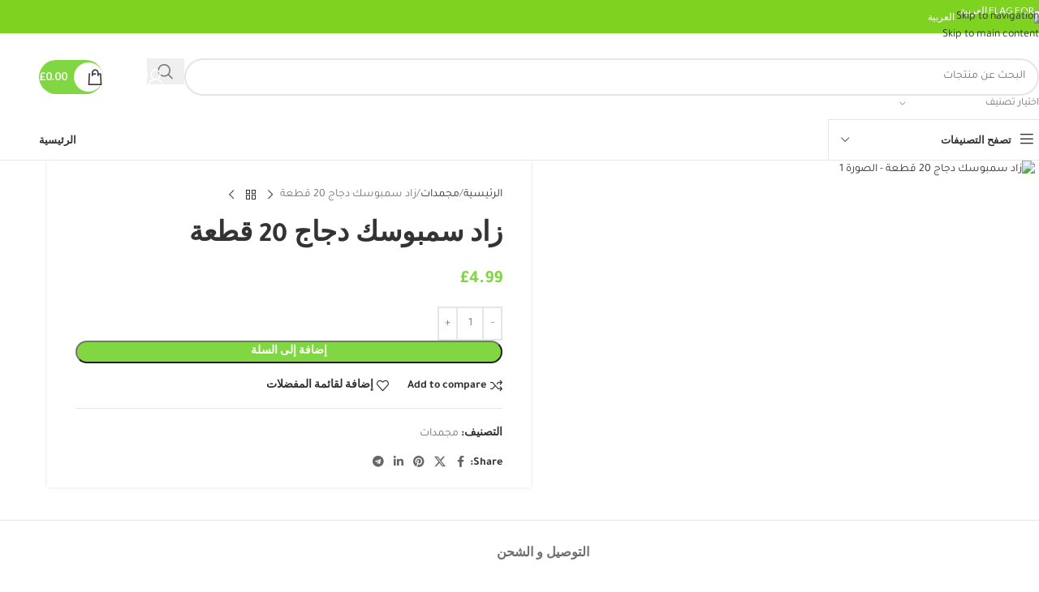

--- FILE ---
content_type: text/html; charset=UTF-8
request_url: https://dukkan-jaddi-ltd.com/ar/product/%D8%B2%D8%A7%D8%AF-%D8%B3%D9%85%D8%A8%D9%88%D8%B3%D9%83-%D8%AF%D8%AC%D8%A7%D8%AC-20-%D9%82%D8%B7%D8%B9%D8%A9/
body_size: 48796
content:
<!DOCTYPE html>
<html dir="rtl" lang="ar">
<head>
	<meta charset="UTF-8">
	<link rel="profile" href="https://gmpg.org/xfn/11">
	<link rel="pingback" href="https://dukkan-jaddi-ltd.com/xmlrpc.php">

	<title>زاد سمبوسك دجاج  20 قطعة &#8211; Dukkan Jaddi LTD</title>
<meta name='robots' content='max-image-preview:large' />
	<style>img:is([sizes="auto" i], [sizes^="auto," i]) { contain-intrinsic-size: 3000px 1500px }</style>
	<link rel="alternate" hreflang="ar" href="https://dukkan-jaddi-ltd.com/ar/product/%d8%b2%d8%a7%d8%af-%d8%b3%d9%85%d8%a8%d9%88%d8%b3%d9%83-%d8%af%d8%ac%d8%a7%d8%ac-20-%d9%82%d8%b7%d8%b9%d8%a9/" />
<link rel="alternate" hreflang="en" href="https://dukkan-jaddi-ltd.com/product/zaad-chicken-samosas/" />
<link rel="alternate" hreflang="x-default" href="https://dukkan-jaddi-ltd.com/product/zaad-chicken-samosas/" />
<link rel='dns-prefetch' href='//fonts.googleapis.com' />
<link rel="alternate" type="application/rss+xml" title="Dukkan Jaddi LTD &laquo; الخلاصة" href="https://dukkan-jaddi-ltd.com/ar/feed/" />
<link rel="alternate" type="application/rss+xml" title="Dukkan Jaddi LTD &laquo; خلاصة التعليقات" href="https://dukkan-jaddi-ltd.com/ar/comments/feed/" />

<link rel='stylesheet' id='wp-block-library-rtl-css' href='https://dukkan-jaddi-ltd.com/wp-includes/css/dist/block-library/style-rtl.min.css?ver=6.8.3' type='text/css' media='all' />
<style id='safe-svg-svg-icon-style-inline-css' type='text/css'>
.safe-svg-cover{text-align:center}.safe-svg-cover .safe-svg-inside{display:inline-block;max-width:100%}.safe-svg-cover svg{fill:currentColor;height:100%;max-height:100%;max-width:100%;width:100%}

</style>
<style id='global-styles-inline-css' type='text/css'>
:root{--wp--preset--aspect-ratio--square: 1;--wp--preset--aspect-ratio--4-3: 4/3;--wp--preset--aspect-ratio--3-4: 3/4;--wp--preset--aspect-ratio--3-2: 3/2;--wp--preset--aspect-ratio--2-3: 2/3;--wp--preset--aspect-ratio--16-9: 16/9;--wp--preset--aspect-ratio--9-16: 9/16;--wp--preset--color--black: #000000;--wp--preset--color--cyan-bluish-gray: #abb8c3;--wp--preset--color--white: #ffffff;--wp--preset--color--pale-pink: #f78da7;--wp--preset--color--vivid-red: #cf2e2e;--wp--preset--color--luminous-vivid-orange: #ff6900;--wp--preset--color--luminous-vivid-amber: #fcb900;--wp--preset--color--light-green-cyan: #7bdcb5;--wp--preset--color--vivid-green-cyan: #00d084;--wp--preset--color--pale-cyan-blue: #8ed1fc;--wp--preset--color--vivid-cyan-blue: #0693e3;--wp--preset--color--vivid-purple: #9b51e0;--wp--preset--gradient--vivid-cyan-blue-to-vivid-purple: linear-gradient(135deg,rgba(6,147,227,1) 0%,rgb(155,81,224) 100%);--wp--preset--gradient--light-green-cyan-to-vivid-green-cyan: linear-gradient(135deg,rgb(122,220,180) 0%,rgb(0,208,130) 100%);--wp--preset--gradient--luminous-vivid-amber-to-luminous-vivid-orange: linear-gradient(135deg,rgba(252,185,0,1) 0%,rgba(255,105,0,1) 100%);--wp--preset--gradient--luminous-vivid-orange-to-vivid-red: linear-gradient(135deg,rgba(255,105,0,1) 0%,rgb(207,46,46) 100%);--wp--preset--gradient--very-light-gray-to-cyan-bluish-gray: linear-gradient(135deg,rgb(238,238,238) 0%,rgb(169,184,195) 100%);--wp--preset--gradient--cool-to-warm-spectrum: linear-gradient(135deg,rgb(74,234,220) 0%,rgb(151,120,209) 20%,rgb(207,42,186) 40%,rgb(238,44,130) 60%,rgb(251,105,98) 80%,rgb(254,248,76) 100%);--wp--preset--gradient--blush-light-purple: linear-gradient(135deg,rgb(255,206,236) 0%,rgb(152,150,240) 100%);--wp--preset--gradient--blush-bordeaux: linear-gradient(135deg,rgb(254,205,165) 0%,rgb(254,45,45) 50%,rgb(107,0,62) 100%);--wp--preset--gradient--luminous-dusk: linear-gradient(135deg,rgb(255,203,112) 0%,rgb(199,81,192) 50%,rgb(65,88,208) 100%);--wp--preset--gradient--pale-ocean: linear-gradient(135deg,rgb(255,245,203) 0%,rgb(182,227,212) 50%,rgb(51,167,181) 100%);--wp--preset--gradient--electric-grass: linear-gradient(135deg,rgb(202,248,128) 0%,rgb(113,206,126) 100%);--wp--preset--gradient--midnight: linear-gradient(135deg,rgb(2,3,129) 0%,rgb(40,116,252) 100%);--wp--preset--font-size--small: 13px;--wp--preset--font-size--medium: 20px;--wp--preset--font-size--large: 36px;--wp--preset--font-size--x-large: 42px;--wp--preset--spacing--20: 0.44rem;--wp--preset--spacing--30: 0.67rem;--wp--preset--spacing--40: 1rem;--wp--preset--spacing--50: 1.5rem;--wp--preset--spacing--60: 2.25rem;--wp--preset--spacing--70: 3.38rem;--wp--preset--spacing--80: 5.06rem;--wp--preset--shadow--natural: 6px 6px 9px rgba(0, 0, 0, 0.2);--wp--preset--shadow--deep: 12px 12px 50px rgba(0, 0, 0, 0.4);--wp--preset--shadow--sharp: 6px 6px 0px rgba(0, 0, 0, 0.2);--wp--preset--shadow--outlined: 6px 6px 0px -3px rgba(255, 255, 255, 1), 6px 6px rgba(0, 0, 0, 1);--wp--preset--shadow--crisp: 6px 6px 0px rgba(0, 0, 0, 1);}:where(body) { margin: 0; }.wp-site-blocks > .alignleft { float: left; margin-right: 2em; }.wp-site-blocks > .alignright { float: right; margin-left: 2em; }.wp-site-blocks > .aligncenter { justify-content: center; margin-left: auto; margin-right: auto; }:where(.is-layout-flex){gap: 0.5em;}:where(.is-layout-grid){gap: 0.5em;}.is-layout-flow > .alignleft{float: left;margin-inline-start: 0;margin-inline-end: 2em;}.is-layout-flow > .alignright{float: right;margin-inline-start: 2em;margin-inline-end: 0;}.is-layout-flow > .aligncenter{margin-left: auto !important;margin-right: auto !important;}.is-layout-constrained > .alignleft{float: left;margin-inline-start: 0;margin-inline-end: 2em;}.is-layout-constrained > .alignright{float: right;margin-inline-start: 2em;margin-inline-end: 0;}.is-layout-constrained > .aligncenter{margin-left: auto !important;margin-right: auto !important;}.is-layout-constrained > :where(:not(.alignleft):not(.alignright):not(.alignfull)){margin-left: auto !important;margin-right: auto !important;}body .is-layout-flex{display: flex;}.is-layout-flex{flex-wrap: wrap;align-items: center;}.is-layout-flex > :is(*, div){margin: 0;}body .is-layout-grid{display: grid;}.is-layout-grid > :is(*, div){margin: 0;}body{padding-top: 0px;padding-right: 0px;padding-bottom: 0px;padding-left: 0px;}a:where(:not(.wp-element-button)){text-decoration: none;}:root :where(.wp-element-button, .wp-block-button__link){background-color: #32373c;border-width: 0;color: #fff;font-family: inherit;font-size: inherit;line-height: inherit;padding: calc(0.667em + 2px) calc(1.333em + 2px);text-decoration: none;}.has-black-color{color: var(--wp--preset--color--black) !important;}.has-cyan-bluish-gray-color{color: var(--wp--preset--color--cyan-bluish-gray) !important;}.has-white-color{color: var(--wp--preset--color--white) !important;}.has-pale-pink-color{color: var(--wp--preset--color--pale-pink) !important;}.has-vivid-red-color{color: var(--wp--preset--color--vivid-red) !important;}.has-luminous-vivid-orange-color{color: var(--wp--preset--color--luminous-vivid-orange) !important;}.has-luminous-vivid-amber-color{color: var(--wp--preset--color--luminous-vivid-amber) !important;}.has-light-green-cyan-color{color: var(--wp--preset--color--light-green-cyan) !important;}.has-vivid-green-cyan-color{color: var(--wp--preset--color--vivid-green-cyan) !important;}.has-pale-cyan-blue-color{color: var(--wp--preset--color--pale-cyan-blue) !important;}.has-vivid-cyan-blue-color{color: var(--wp--preset--color--vivid-cyan-blue) !important;}.has-vivid-purple-color{color: var(--wp--preset--color--vivid-purple) !important;}.has-black-background-color{background-color: var(--wp--preset--color--black) !important;}.has-cyan-bluish-gray-background-color{background-color: var(--wp--preset--color--cyan-bluish-gray) !important;}.has-white-background-color{background-color: var(--wp--preset--color--white) !important;}.has-pale-pink-background-color{background-color: var(--wp--preset--color--pale-pink) !important;}.has-vivid-red-background-color{background-color: var(--wp--preset--color--vivid-red) !important;}.has-luminous-vivid-orange-background-color{background-color: var(--wp--preset--color--luminous-vivid-orange) !important;}.has-luminous-vivid-amber-background-color{background-color: var(--wp--preset--color--luminous-vivid-amber) !important;}.has-light-green-cyan-background-color{background-color: var(--wp--preset--color--light-green-cyan) !important;}.has-vivid-green-cyan-background-color{background-color: var(--wp--preset--color--vivid-green-cyan) !important;}.has-pale-cyan-blue-background-color{background-color: var(--wp--preset--color--pale-cyan-blue) !important;}.has-vivid-cyan-blue-background-color{background-color: var(--wp--preset--color--vivid-cyan-blue) !important;}.has-vivid-purple-background-color{background-color: var(--wp--preset--color--vivid-purple) !important;}.has-black-border-color{border-color: var(--wp--preset--color--black) !important;}.has-cyan-bluish-gray-border-color{border-color: var(--wp--preset--color--cyan-bluish-gray) !important;}.has-white-border-color{border-color: var(--wp--preset--color--white) !important;}.has-pale-pink-border-color{border-color: var(--wp--preset--color--pale-pink) !important;}.has-vivid-red-border-color{border-color: var(--wp--preset--color--vivid-red) !important;}.has-luminous-vivid-orange-border-color{border-color: var(--wp--preset--color--luminous-vivid-orange) !important;}.has-luminous-vivid-amber-border-color{border-color: var(--wp--preset--color--luminous-vivid-amber) !important;}.has-light-green-cyan-border-color{border-color: var(--wp--preset--color--light-green-cyan) !important;}.has-vivid-green-cyan-border-color{border-color: var(--wp--preset--color--vivid-green-cyan) !important;}.has-pale-cyan-blue-border-color{border-color: var(--wp--preset--color--pale-cyan-blue) !important;}.has-vivid-cyan-blue-border-color{border-color: var(--wp--preset--color--vivid-cyan-blue) !important;}.has-vivid-purple-border-color{border-color: var(--wp--preset--color--vivid-purple) !important;}.has-vivid-cyan-blue-to-vivid-purple-gradient-background{background: var(--wp--preset--gradient--vivid-cyan-blue-to-vivid-purple) !important;}.has-light-green-cyan-to-vivid-green-cyan-gradient-background{background: var(--wp--preset--gradient--light-green-cyan-to-vivid-green-cyan) !important;}.has-luminous-vivid-amber-to-luminous-vivid-orange-gradient-background{background: var(--wp--preset--gradient--luminous-vivid-amber-to-luminous-vivid-orange) !important;}.has-luminous-vivid-orange-to-vivid-red-gradient-background{background: var(--wp--preset--gradient--luminous-vivid-orange-to-vivid-red) !important;}.has-very-light-gray-to-cyan-bluish-gray-gradient-background{background: var(--wp--preset--gradient--very-light-gray-to-cyan-bluish-gray) !important;}.has-cool-to-warm-spectrum-gradient-background{background: var(--wp--preset--gradient--cool-to-warm-spectrum) !important;}.has-blush-light-purple-gradient-background{background: var(--wp--preset--gradient--blush-light-purple) !important;}.has-blush-bordeaux-gradient-background{background: var(--wp--preset--gradient--blush-bordeaux) !important;}.has-luminous-dusk-gradient-background{background: var(--wp--preset--gradient--luminous-dusk) !important;}.has-pale-ocean-gradient-background{background: var(--wp--preset--gradient--pale-ocean) !important;}.has-electric-grass-gradient-background{background: var(--wp--preset--gradient--electric-grass) !important;}.has-midnight-gradient-background{background: var(--wp--preset--gradient--midnight) !important;}.has-small-font-size{font-size: var(--wp--preset--font-size--small) !important;}.has-medium-font-size{font-size: var(--wp--preset--font-size--medium) !important;}.has-large-font-size{font-size: var(--wp--preset--font-size--large) !important;}.has-x-large-font-size{font-size: var(--wp--preset--font-size--x-large) !important;}
:where(.wp-block-post-template.is-layout-flex){gap: 1.25em;}:where(.wp-block-post-template.is-layout-grid){gap: 1.25em;}
:where(.wp-block-columns.is-layout-flex){gap: 2em;}:where(.wp-block-columns.is-layout-grid){gap: 2em;}
:root :where(.wp-block-pullquote){font-size: 1.5em;line-height: 1.6;}
</style>
<link rel='stylesheet' id='sr7css-css' href='//dukkan-jaddi-ltd.com/wp-content/plugins/revslider/public/css/sr7.css?ver=6.7.23' type='text/css' media='all' />
<style id='woocommerce-inline-inline-css' type='text/css'>
.woocommerce form .form-row .required { visibility: visible; }
</style>
<link rel='stylesheet' id='wpml-legacy-horizontal-list-0-css' href='https://dukkan-jaddi-ltd.com/wp-content/plugins/sitepress-multilingual-cms/templates/language-switchers/legacy-list-horizontal/style.min.css?ver=1' type='text/css' media='all' />
<link rel='stylesheet' id='wpml-legacy-vertical-list-0-css' href='https://dukkan-jaddi-ltd.com/wp-content/plugins/sitepress-multilingual-cms/templates/language-switchers/legacy-list-vertical/style.min.css?ver=1' type='text/css' media='all' />
<style id='wpml-legacy-vertical-list-0-inline-css' type='text/css'>
.wpml-ls-statics-footer a, .wpml-ls-statics-footer .wpml-ls-sub-menu a, .wpml-ls-statics-footer .wpml-ls-sub-menu a:link, .wpml-ls-statics-footer li:not(.wpml-ls-current-language) .wpml-ls-link, .wpml-ls-statics-footer li:not(.wpml-ls-current-language) .wpml-ls-link:link {color:#444444;background-color:#ffffff;}.wpml-ls-statics-footer .wpml-ls-sub-menu a:hover,.wpml-ls-statics-footer .wpml-ls-sub-menu a:focus, .wpml-ls-statics-footer .wpml-ls-sub-menu a:link:hover, .wpml-ls-statics-footer .wpml-ls-sub-menu a:link:focus {color:#000000;background-color:#eeeeee;}.wpml-ls-statics-footer .wpml-ls-current-language > a {color:#444444;background-color:#ffffff;}.wpml-ls-statics-footer .wpml-ls-current-language:hover>a, .wpml-ls-statics-footer .wpml-ls-current-language>a:focus {color:#000000;background-color:#eeeeee;}
</style>
<link rel='stylesheet' id='cms-navigation-style-base-css' href='https://dukkan-jaddi-ltd.com/wp-content/plugins/wpml-cms-nav/res/css/cms-navigation-base.css?ver=1.5.5' type='text/css' media='screen' />
<link rel='stylesheet' id='cms-navigation-style-css' href='https://dukkan-jaddi-ltd.com/wp-content/plugins/wpml-cms-nav/res/css/cms-navigation.css?ver=1.5.5' type='text/css' media='screen' />
<link rel='stylesheet' id='elementor-frontend-css' href='https://dukkan-jaddi-ltd.com/wp-content/uploads/elementor/css/custom-frontend.min.css?ver=1769457103' type='text/css' media='all' />
<link rel='stylesheet' id='elementor-post-526-css' href='https://dukkan-jaddi-ltd.com/wp-content/uploads/elementor/css/post-526.css?ver=1769457103' type='text/css' media='all' />
<link rel='stylesheet' id='wd-style-base-css' href='https://dukkan-jaddi-ltd.com/wp-content/themes/woodmart/css/parts/base-rtl.min.css?ver=8.3.5' type='text/css' media='all' />
<link rel='stylesheet' id='wd-helpers-wpb-elem-css' href='https://dukkan-jaddi-ltd.com/wp-content/themes/woodmart/css/parts/helpers-wpb-elem.min.css?ver=8.3.5' type='text/css' media='all' />
<link rel='stylesheet' id='wd-revolution-slider-css' href='https://dukkan-jaddi-ltd.com/wp-content/themes/woodmart/css/parts/int-rev-slider.min.css?ver=8.3.5' type='text/css' media='all' />
<link rel='stylesheet' id='wd-wpml-css' href='https://dukkan-jaddi-ltd.com/wp-content/themes/woodmart/css/parts/int-wpml-rtl.min.css?ver=8.3.5' type='text/css' media='all' />
<link rel='stylesheet' id='wd-int-wpml-curr-switch-css' href='https://dukkan-jaddi-ltd.com/wp-content/themes/woodmart/css/parts/int-wpml-curr-switch.min.css?ver=8.3.5' type='text/css' media='all' />
<link rel='stylesheet' id='wd-elementor-base-css' href='https://dukkan-jaddi-ltd.com/wp-content/themes/woodmart/css/parts/int-elem-base-rtl.min.css?ver=8.3.5' type='text/css' media='all' />
<link rel='stylesheet' id='wd-woocommerce-base-css' href='https://dukkan-jaddi-ltd.com/wp-content/themes/woodmart/css/parts/woocommerce-base-rtl.min.css?ver=8.3.5' type='text/css' media='all' />
<link rel='stylesheet' id='wd-mod-star-rating-css' href='https://dukkan-jaddi-ltd.com/wp-content/themes/woodmart/css/parts/mod-star-rating.min.css?ver=8.3.5' type='text/css' media='all' />
<link rel='stylesheet' id='wd-woocommerce-block-notices-css' href='https://dukkan-jaddi-ltd.com/wp-content/themes/woodmart/css/parts/woo-mod-block-notices-rtl.min.css?ver=8.3.5' type='text/css' media='all' />
<link rel='stylesheet' id='wd-woo-mod-quantity-css' href='https://dukkan-jaddi-ltd.com/wp-content/themes/woodmart/css/parts/woo-mod-quantity.min.css?ver=8.3.5' type='text/css' media='all' />
<link rel='stylesheet' id='wd-woo-single-prod-el-base-css' href='https://dukkan-jaddi-ltd.com/wp-content/themes/woodmart/css/parts/woo-single-prod-el-base.min.css?ver=8.3.5' type='text/css' media='all' />
<link rel='stylesheet' id='wd-woo-mod-stock-status-css' href='https://dukkan-jaddi-ltd.com/wp-content/themes/woodmart/css/parts/woo-mod-stock-status.min.css?ver=8.3.5' type='text/css' media='all' />
<link rel='stylesheet' id='wd-woo-mod-shop-attributes-css' href='https://dukkan-jaddi-ltd.com/wp-content/themes/woodmart/css/parts/woo-mod-shop-attributes.min.css?ver=8.3.5' type='text/css' media='all' />
<link rel='stylesheet' id='wd-wp-blocks-css' href='https://dukkan-jaddi-ltd.com/wp-content/themes/woodmart/css/parts/wp-blocks.min.css?ver=8.3.5' type='text/css' media='all' />
<link rel='stylesheet' id='child-style-css' href='https://dukkan-jaddi-ltd.com/wp-content/themes/woodmart-child/style.css?ver=8.3.5' type='text/css' media='all' />
<link rel='stylesheet' id='wd-header-base-css' href='https://dukkan-jaddi-ltd.com/wp-content/themes/woodmart/css/parts/header-base-rtl.min.css?ver=8.3.5' type='text/css' media='all' />
<link rel='stylesheet' id='wd-mod-tools-css' href='https://dukkan-jaddi-ltd.com/wp-content/themes/woodmart/css/parts/mod-tools.min.css?ver=8.3.5' type='text/css' media='all' />
<link rel='stylesheet' id='wd-header-search-css' href='https://dukkan-jaddi-ltd.com/wp-content/themes/woodmart/css/parts/header-el-search-rtl.min.css?ver=8.3.5' type='text/css' media='all' />
<link rel='stylesheet' id='wd-header-search-form-css' href='https://dukkan-jaddi-ltd.com/wp-content/themes/woodmart/css/parts/header-el-search-form-rtl.min.css?ver=8.3.5' type='text/css' media='all' />
<link rel='stylesheet' id='wd-wd-search-form-css' href='https://dukkan-jaddi-ltd.com/wp-content/themes/woodmart/css/parts/wd-search-form.min.css?ver=8.3.5' type='text/css' media='all' />
<link rel='stylesheet' id='wd-wd-search-results-css' href='https://dukkan-jaddi-ltd.com/wp-content/themes/woodmart/css/parts/wd-search-results.min.css?ver=8.3.5' type='text/css' media='all' />
<link rel='stylesheet' id='wd-wd-search-dropdown-css' href='https://dukkan-jaddi-ltd.com/wp-content/themes/woodmart/css/parts/wd-search-dropdown-rtl.min.css?ver=8.3.5' type='text/css' media='all' />
<link rel='stylesheet' id='wd-wd-search-cat-css' href='https://dukkan-jaddi-ltd.com/wp-content/themes/woodmart/css/parts/wd-search-cat-rtl.min.css?ver=8.3.5' type='text/css' media='all' />
<link rel='stylesheet' id='wd-woo-mod-login-form-css' href='https://dukkan-jaddi-ltd.com/wp-content/themes/woodmart/css/parts/woo-mod-login-form.min.css?ver=8.3.5' type='text/css' media='all' />
<link rel='stylesheet' id='wd-header-my-account-css' href='https://dukkan-jaddi-ltd.com/wp-content/themes/woodmart/css/parts/header-el-my-account-rtl.min.css?ver=8.3.5' type='text/css' media='all' />
<link rel='stylesheet' id='wd-header-elements-base-css' href='https://dukkan-jaddi-ltd.com/wp-content/themes/woodmart/css/parts/header-el-base-rtl.min.css?ver=8.3.5' type='text/css' media='all' />
<link rel='stylesheet' id='wd-mod-tools-design-8-css' href='https://dukkan-jaddi-ltd.com/wp-content/themes/woodmart/css/parts/mod-tools-design-8.min.css?ver=8.3.5' type='text/css' media='all' />
<link rel='stylesheet' id='wd-header-cart-side-css' href='https://dukkan-jaddi-ltd.com/wp-content/themes/woodmart/css/parts/header-el-cart-side.min.css?ver=8.3.5' type='text/css' media='all' />
<link rel='stylesheet' id='wd-header-cart-css' href='https://dukkan-jaddi-ltd.com/wp-content/themes/woodmart/css/parts/header-el-cart-rtl.min.css?ver=8.3.5' type='text/css' media='all' />
<link rel='stylesheet' id='wd-widget-shopping-cart-css' href='https://dukkan-jaddi-ltd.com/wp-content/themes/woodmart/css/parts/woo-widget-shopping-cart.min.css?ver=8.3.5' type='text/css' media='all' />
<link rel='stylesheet' id='wd-widget-product-list-css' href='https://dukkan-jaddi-ltd.com/wp-content/themes/woodmart/css/parts/woo-widget-product-list.min.css?ver=8.3.5' type='text/css' media='all' />
<link rel='stylesheet' id='wd-header-mobile-nav-dropdown-css' href='https://dukkan-jaddi-ltd.com/wp-content/themes/woodmart/css/parts/header-el-mobile-nav-dropdown.min.css?ver=8.3.5' type='text/css' media='all' />
<link rel='stylesheet' id='wd-header-el-category-more-btn-css' href='https://dukkan-jaddi-ltd.com/wp-content/themes/woodmart/css/parts/header-el-category-more-btn.min.css?ver=8.3.5' type='text/css' media='all' />
<link rel='stylesheet' id='wd-header-categories-nav-css' href='https://dukkan-jaddi-ltd.com/wp-content/themes/woodmart/css/parts/header-el-category-nav.min.css?ver=8.3.5' type='text/css' media='all' />
<link rel='stylesheet' id='wd-mod-nav-vertical-css' href='https://dukkan-jaddi-ltd.com/wp-content/themes/woodmart/css/parts/mod-nav-vertical-rtl.min.css?ver=8.3.5' type='text/css' media='all' />
<link rel='stylesheet' id='wd-mod-nav-vertical-design-default-css' href='https://dukkan-jaddi-ltd.com/wp-content/themes/woodmart/css/parts/mod-nav-vertical-design-default.min.css?ver=8.3.5' type='text/css' media='all' />
<link rel='stylesheet' id='wd-woo-single-prod-predefined-css' href='https://dukkan-jaddi-ltd.com/wp-content/themes/woodmart/css/parts/woo-single-prod-predefined-rtl.min.css?ver=8.3.5' type='text/css' media='all' />
<link rel='stylesheet' id='wd-woo-single-prod-and-quick-view-predefined-css' href='https://dukkan-jaddi-ltd.com/wp-content/themes/woodmart/css/parts/woo-single-prod-and-quick-view-predefined-rtl.min.css?ver=8.3.5' type='text/css' media='all' />
<link rel='stylesheet' id='wd-woo-single-prod-el-tabs-predefined-css' href='https://dukkan-jaddi-ltd.com/wp-content/themes/woodmart/css/parts/woo-single-prod-el-tabs-predefined.min.css?ver=8.3.5' type='text/css' media='all' />
<link rel='stylesheet' id='wd-woo-single-prod-opt-base-css' href='https://dukkan-jaddi-ltd.com/wp-content/themes/woodmart/css/parts/woo-single-prod-opt-base.min.css?ver=8.3.5' type='text/css' media='all' />
<link rel='stylesheet' id='wd-woo-single-prod-el-gallery-css' href='https://dukkan-jaddi-ltd.com/wp-content/themes/woodmart/css/parts/woo-single-prod-el-gallery.min.css?ver=8.3.5' type='text/css' media='all' />
<link rel='stylesheet' id='wd-woo-single-prod-el-gallery-opt-thumb-left-desktop-css' href='https://dukkan-jaddi-ltd.com/wp-content/themes/woodmart/css/parts/woo-single-prod-el-gallery-opt-thumb-left-desktop.min.css?ver=8.3.5' type='text/css' media='all' />
<link rel='stylesheet' id='wd-swiper-css' href='https://dukkan-jaddi-ltd.com/wp-content/themes/woodmart/css/parts/lib-swiper-rtl.min.css?ver=8.3.5' type='text/css' media='all' />
<link rel='stylesheet' id='wd-swiper-arrows-css' href='https://dukkan-jaddi-ltd.com/wp-content/themes/woodmart/css/parts/lib-swiper-arrows-rtl.min.css?ver=8.3.5' type='text/css' media='all' />
<link rel='stylesheet' id='wd-photoswipe-css' href='https://dukkan-jaddi-ltd.com/wp-content/themes/woodmart/css/parts/lib-photoswipe-rtl.min.css?ver=8.3.5' type='text/css' media='all' />
<link rel='stylesheet' id='wd-woo-single-prod-el-navigation-css' href='https://dukkan-jaddi-ltd.com/wp-content/themes/woodmart/css/parts/woo-single-prod-el-navigation-rtl.min.css?ver=8.3.5' type='text/css' media='all' />
<link rel='stylesheet' id='wd-social-icons-css' href='https://dukkan-jaddi-ltd.com/wp-content/themes/woodmart/css/parts/el-social-icons.min.css?ver=8.3.5' type='text/css' media='all' />
<link rel='stylesheet' id='wd-tabs-css' href='https://dukkan-jaddi-ltd.com/wp-content/themes/woodmart/css/parts/el-tabs-rtl.min.css?ver=8.3.5' type='text/css' media='all' />
<link rel='stylesheet' id='wd-woo-single-prod-el-tabs-opt-layout-tabs-css' href='https://dukkan-jaddi-ltd.com/wp-content/themes/woodmart/css/parts/woo-single-prod-el-tabs-opt-layout-tabs.min.css?ver=8.3.5' type='text/css' media='all' />
<link rel='stylesheet' id='wd-accordion-css' href='https://dukkan-jaddi-ltd.com/wp-content/themes/woodmart/css/parts/el-accordion.min.css?ver=8.3.5' type='text/css' media='all' />
<link rel='stylesheet' id='wd-accordion-elem-wpb-css' href='https://dukkan-jaddi-ltd.com/wp-content/themes/woodmart/css/parts/el-accordion-wpb-elem-rtl.min.css?ver=8.3.5' type='text/css' media='all' />
<link rel='stylesheet' id='wd-image-gallery-css' href='https://dukkan-jaddi-ltd.com/wp-content/themes/woodmart/css/parts/el-gallery.min.css?ver=8.3.5' type='text/css' media='all' />
<link rel='stylesheet' id='wd-text-block-css' href='https://dukkan-jaddi-ltd.com/wp-content/themes/woodmart/css/parts/el-text-block.min.css?ver=8.3.5' type='text/css' media='all' />
<link rel='stylesheet' id='wd-product-loop-css' href='https://dukkan-jaddi-ltd.com/wp-content/themes/woodmart/css/parts/woo-product-loop-rtl.min.css?ver=8.3.5' type='text/css' media='all' />
<link rel='stylesheet' id='wd-product-loop-standard-css' href='https://dukkan-jaddi-ltd.com/wp-content/themes/woodmart/css/parts/woo-product-loop-standard.min.css?ver=8.3.5' type='text/css' media='all' />
<link rel='stylesheet' id='wd-woo-mod-add-btn-replace-css' href='https://dukkan-jaddi-ltd.com/wp-content/themes/woodmart/css/parts/woo-mod-add-btn-replace.min.css?ver=8.3.5' type='text/css' media='all' />
<link rel='stylesheet' id='wd-woo-mod-quantity-overlap-css' href='https://dukkan-jaddi-ltd.com/wp-content/themes/woodmart/css/parts/woo-mod-quantity-overlap.min.css?ver=8.3.5' type='text/css' media='all' />
<link rel='stylesheet' id='wd-woo-opt-stretch-cont-css' href='https://dukkan-jaddi-ltd.com/wp-content/themes/woodmart/css/parts/woo-opt-stretch-cont.min.css?ver=8.3.5' type='text/css' media='all' />
<link rel='stylesheet' id='wd-bordered-product-css' href='https://dukkan-jaddi-ltd.com/wp-content/themes/woodmart/css/parts/woo-opt-bordered-product-rtl.min.css?ver=8.3.5' type='text/css' media='all' />
<link rel='stylesheet' id='wd-mfp-popup-css' href='https://dukkan-jaddi-ltd.com/wp-content/themes/woodmart/css/parts/lib-magnific-popup-rtl.min.css?ver=8.3.5' type='text/css' media='all' />
<link rel='stylesheet' id='wd-mod-animations-transform-css' href='https://dukkan-jaddi-ltd.com/wp-content/themes/woodmart/css/parts/mod-animations-transform.min.css?ver=8.3.5' type='text/css' media='all' />
<link rel='stylesheet' id='wd-mod-transform-css' href='https://dukkan-jaddi-ltd.com/wp-content/themes/woodmart/css/parts/mod-transform.min.css?ver=8.3.5' type='text/css' media='all' />
<link rel='stylesheet' id='wd-woo-mod-product-labels-css' href='https://dukkan-jaddi-ltd.com/wp-content/themes/woodmart/css/parts/woo-mod-product-labels.min.css?ver=8.3.5' type='text/css' media='all' />
<link rel='stylesheet' id='wd-woo-mod-product-labels-rect-css' href='https://dukkan-jaddi-ltd.com/wp-content/themes/woodmart/css/parts/woo-mod-product-labels-rect.min.css?ver=8.3.5' type='text/css' media='all' />
<link rel='stylesheet' id='wd-swiper-pagin-css' href='https://dukkan-jaddi-ltd.com/wp-content/themes/woodmart/css/parts/lib-swiper-pagin.min.css?ver=8.3.5' type='text/css' media='all' />
<link rel='stylesheet' id='wd-widget-collapse-css' href='https://dukkan-jaddi-ltd.com/wp-content/themes/woodmart/css/parts/opt-widget-collapse.min.css?ver=8.3.5' type='text/css' media='all' />
<link rel='stylesheet' id='wd-footer-base-css' href='https://dukkan-jaddi-ltd.com/wp-content/themes/woodmart/css/parts/footer-base.min.css?ver=8.3.5' type='text/css' media='all' />
<link rel='stylesheet' id='wd-social-icons-styles-css' href='https://dukkan-jaddi-ltd.com/wp-content/themes/woodmart/css/parts/el-social-styles.min.css?ver=8.3.5' type='text/css' media='all' />
<link rel='stylesheet' id='wd-scroll-top-css' href='https://dukkan-jaddi-ltd.com/wp-content/themes/woodmart/css/parts/opt-scrolltotop-rtl.min.css?ver=8.3.5' type='text/css' media='all' />
<link rel='stylesheet' id='wd-header-my-account-sidebar-css' href='https://dukkan-jaddi-ltd.com/wp-content/themes/woodmart/css/parts/header-el-my-account-sidebar.min.css?ver=8.3.5' type='text/css' media='all' />
<link rel='stylesheet' id='wd-bottom-toolbar-css' href='https://dukkan-jaddi-ltd.com/wp-content/themes/woodmart/css/parts/opt-bottom-toolbar-rtl.min.css?ver=8.3.5' type='text/css' media='all' />
<link rel='stylesheet' id='xts-google-fonts-css' href='https://fonts.googleapis.com/css?family=Cabin%3A400%2C600%7CLato%3A400%2C700&#038;ver=8.3.5' type='text/css' media='all' />
<link rel='stylesheet' id='elementor-gf-local-roboto-css' href='https://dukkan-jaddi-ltd.com/wp-content/uploads/elementor/google-fonts/css/roboto.css?ver=1742241108' type='text/css' media='all' />
<link rel='stylesheet' id='elementor-gf-local-robotoslab-css' href='https://dukkan-jaddi-ltd.com/wp-content/uploads/elementor/google-fonts/css/robotoslab.css?ver=1742241112' type='text/css' media='all' />
<link rel='stylesheet' id='elementor-gf-local-tajawal-css' href='https://dukkan-jaddi-ltd.com/wp-content/uploads/elementor/google-fonts/css/tajawal.css?ver=1742241113' type='text/css' media='all' />
<script type="text/javascript" id="wpml-cookie-js-extra">
/* <![CDATA[ */
var wpml_cookies = {"wp-wpml_current_language":{"value":"ar","expires":1,"path":"\/"}};
var wpml_cookies = {"wp-wpml_current_language":{"value":"ar","expires":1,"path":"\/"}};
/* ]]> */
</script>
<script type="text/javascript" src="https://dukkan-jaddi-ltd.com/wp-content/plugins/sitepress-multilingual-cms/res/js/cookies/language-cookie.js?ver=473900" id="wpml-cookie-js" defer="defer" data-wp-strategy="defer"></script>
<script type="text/javascript" src="//dukkan-jaddi-ltd.com/wp-content/plugins/revslider/public/js/libs/tptools.js?ver=6.7.23" id="tp-tools-js" async="async" data-wp-strategy="async"></script>
<script type="text/javascript" src="//dukkan-jaddi-ltd.com/wp-content/plugins/revslider/public/js/sr7.js?ver=6.7.23" id="sr7-js" async="async" data-wp-strategy="async"></script>
<script type="text/javascript" src="https://dukkan-jaddi-ltd.com/wp-includes/js/jquery/jquery.min.js?ver=3.7.1" id="jquery-core-js"></script>
<script type="text/javascript" src="https://dukkan-jaddi-ltd.com/wp-includes/js/jquery/jquery-migrate.min.js?ver=3.4.1" id="jquery-migrate-js"></script>
<script type="text/javascript" src="https://dukkan-jaddi-ltd.com/wp-content/plugins/woocommerce/assets/js/jquery-blockui/jquery.blockUI.min.js?ver=2.7.0-wc.10.4.3" id="wc-jquery-blockui-js" defer="defer" data-wp-strategy="defer"></script>
<script type="text/javascript" id="wc-add-to-cart-js-extra">
/* <![CDATA[ */
var wc_add_to_cart_params = {"ajax_url":"\/wp-admin\/admin-ajax.php","wc_ajax_url":"\/ar\/?wc-ajax=%%endpoint%%","i18n_view_cart":"\u0639\u0631\u0636 \u0627\u0644\u0633\u0644\u0629","cart_url":"https:\/\/dukkan-jaddi-ltd.com\/ar\/%d8%b3%d9%84%d8%a9-%d8%a7%d9%84%d8%b4%d8%b1%d8%a7%d8%a1\/","is_cart":"","cart_redirect_after_add":"no"};
/* ]]> */
</script>
<script type="text/javascript" src="https://dukkan-jaddi-ltd.com/wp-content/plugins/woocommerce/assets/js/frontend/add-to-cart.min.js?ver=10.4.3" id="wc-add-to-cart-js" defer="defer" data-wp-strategy="defer"></script>
<script type="text/javascript" src="https://dukkan-jaddi-ltd.com/wp-content/plugins/woocommerce/assets/js/zoom/jquery.zoom.min.js?ver=1.7.21-wc.10.4.3" id="wc-zoom-js" defer="defer" data-wp-strategy="defer"></script>
<script type="text/javascript" id="wc-single-product-js-extra">
/* <![CDATA[ */
var wc_single_product_params = {"i18n_required_rating_text":"\u0627\u0644\u0631\u062c\u0627\u0621 \u0625\u062e\u062a\u064a\u0627\u0631 \u062a\u0642\u064a\u064a\u0645 \u0644\u0644\u0645\u0646\u062a\u062c","i18n_rating_options":["1 \u0645\u0646 \u0623\u0635\u0644 5 \u0646\u062c\u0648\u0645","2 \u0645\u0646 \u0623\u0635\u0644 5 \u0646\u062c\u0648\u0645","3 \u0645\u0646 \u0623\u0635\u0644 5 \u0646\u062c\u0648\u0645","4 \u0645\u0646 \u0623\u0635\u0644 5 \u0646\u062c\u0648\u0645","5 \u0645\u0646 \u0623\u0635\u0644 5 \u0646\u062c\u0648\u0645"],"i18n_product_gallery_trigger_text":"\u0639\u0631\u0636 \u0645\u0639\u0631\u0636 \u0627\u0644\u0635\u0648\u0631\u0629 \u0628\u0634\u0627\u0634\u0629 \u0643\u0627\u0645\u0644\u0629","review_rating_required":"yes","flexslider":{"rtl":true,"animation":"slide","smoothHeight":true,"directionNav":false,"controlNav":"thumbnails","slideshow":false,"animationSpeed":500,"animationLoop":false,"allowOneSlide":false},"zoom_enabled":"","zoom_options":[],"photoswipe_enabled":"","photoswipe_options":{"shareEl":false,"closeOnScroll":false,"history":false,"hideAnimationDuration":0,"showAnimationDuration":0},"flexslider_enabled":""};
/* ]]> */
</script>
<script type="text/javascript" src="https://dukkan-jaddi-ltd.com/wp-content/plugins/woocommerce/assets/js/frontend/single-product.min.js?ver=10.4.3" id="wc-single-product-js" defer="defer" data-wp-strategy="defer"></script>
<script type="text/javascript" src="https://dukkan-jaddi-ltd.com/wp-content/plugins/woocommerce/assets/js/js-cookie/js.cookie.min.js?ver=2.1.4-wc.10.4.3" id="wc-js-cookie-js" defer="defer" data-wp-strategy="defer"></script>
<script type="text/javascript" id="woocommerce-js-extra">
/* <![CDATA[ */
var woocommerce_params = {"ajax_url":"\/wp-admin\/admin-ajax.php","wc_ajax_url":"\/ar\/?wc-ajax=%%endpoint%%","i18n_password_show":"\u0639\u0631\u0636 \u0643\u0644\u0645\u0629 \u0627\u0644\u0645\u0631\u0648\u0631","i18n_password_hide":"\u0625\u062e\u0641\u0627\u0621 \u0643\u0644\u0645\u0629 \u0627\u0644\u0645\u0631\u0648\u0631"};
/* ]]> */
</script>
<script type="text/javascript" src="https://dukkan-jaddi-ltd.com/wp-content/plugins/woocommerce/assets/js/frontend/woocommerce.min.js?ver=10.4.3" id="woocommerce-js" defer="defer" data-wp-strategy="defer"></script>
<script type="text/javascript" src="https://dukkan-jaddi-ltd.com/wp-content/themes/woodmart/js/libs/device.min.js?ver=8.3.5" id="wd-device-library-js"></script>
<script type="text/javascript" src="https://dukkan-jaddi-ltd.com/wp-content/themes/woodmart/js/scripts/global/scrollBar.min.js?ver=8.3.5" id="wd-scrollbar-js"></script>
<link rel="https://api.w.org/" href="https://dukkan-jaddi-ltd.com/ar/wp-json/" /><link rel="alternate" title="JSON" type="application/json" href="https://dukkan-jaddi-ltd.com/ar/wp-json/wp/v2/product/5888" /><link rel="EditURI" type="application/rsd+xml" title="RSD" href="https://dukkan-jaddi-ltd.com/xmlrpc.php?rsd" />
<meta name="generator" content="WordPress 6.8.3" />
<meta name="generator" content="WooCommerce 10.4.3" />
<link rel="canonical" href="https://dukkan-jaddi-ltd.com/ar/product/%d8%b2%d8%a7%d8%af-%d8%b3%d9%85%d8%a8%d9%88%d8%b3%d9%83-%d8%af%d8%ac%d8%a7%d8%ac-20-%d9%82%d8%b7%d8%b9%d8%a9/" />
<link rel='shortlink' href='https://dukkan-jaddi-ltd.com/ar/?p=5888' />
<link rel="alternate" title="oEmbed (JSON)" type="application/json+oembed" href="https://dukkan-jaddi-ltd.com/ar/wp-json/oembed/1.0/embed?url=https%3A%2F%2Fdukkan-jaddi-ltd.com%2Far%2Fproduct%2F%25d8%25b2%25d8%25a7%25d8%25af-%25d8%25b3%25d9%2585%25d8%25a8%25d9%2588%25d8%25b3%25d9%2583-%25d8%25af%25d8%25ac%25d8%25a7%25d8%25ac-20-%25d9%2582%25d8%25b7%25d8%25b9%25d8%25a9%2F" />
<link rel="alternate" title="oEmbed (XML)" type="text/xml+oembed" href="https://dukkan-jaddi-ltd.com/ar/wp-json/oembed/1.0/embed?url=https%3A%2F%2Fdukkan-jaddi-ltd.com%2Far%2Fproduct%2F%25d8%25b2%25d8%25a7%25d8%25af-%25d8%25b3%25d9%2585%25d8%25a8%25d9%2588%25d8%25b3%25d9%2583-%25d8%25af%25d8%25ac%25d8%25a7%25d8%25ac-20-%25d9%2582%25d8%25b7%25d8%25b9%25d8%25a9%2F&#038;format=xml" />
<meta name="generator" content="WPML ver:4.7.3 stt:5,1;" />
					<meta name="viewport" content="width=device-width, initial-scale=1.0, maximum-scale=1.0, user-scalable=no">
										<noscript><style>.woocommerce-product-gallery{ opacity: 1 !important; }</style></noscript>
	<meta name="generator" content="Elementor 3.34.3; features: e_font_icon_svg, additional_custom_breakpoints; settings: css_print_method-external, google_font-enabled, font_display-auto">
			<style>
				.e-con.e-parent:nth-of-type(n+4):not(.e-lazyloaded):not(.e-no-lazyload),
				.e-con.e-parent:nth-of-type(n+4):not(.e-lazyloaded):not(.e-no-lazyload) * {
					background-image: none !important;
				}
				@media screen and (max-height: 1024px) {
					.e-con.e-parent:nth-of-type(n+3):not(.e-lazyloaded):not(.e-no-lazyload),
					.e-con.e-parent:nth-of-type(n+3):not(.e-lazyloaded):not(.e-no-lazyload) * {
						background-image: none !important;
					}
				}
				@media screen and (max-height: 640px) {
					.e-con.e-parent:nth-of-type(n+2):not(.e-lazyloaded):not(.e-no-lazyload),
					.e-con.e-parent:nth-of-type(n+2):not(.e-lazyloaded):not(.e-no-lazyload) * {
						background-image: none !important;
					}
				}
			</style>
			<link rel="preconnect" href="https://fonts.googleapis.com">
<link rel="preconnect" href="https://fonts.gstatic.com/" crossorigin>
<meta name="generator" content="Powered by Slider Revolution 6.7.23 - responsive, Mobile-Friendly Slider Plugin for WordPress with comfortable drag and drop interface." />
<link rel="icon" href="https://dukkan-jaddi-ltd.com/wp-content/uploads/cropped-theme@4x-1-32x32.png" sizes="32x32" />
<link rel="icon" href="https://dukkan-jaddi-ltd.com/wp-content/uploads/cropped-theme@4x-1-192x192.png" sizes="192x192" />
<link rel="apple-touch-icon" href="https://dukkan-jaddi-ltd.com/wp-content/uploads/cropped-theme@4x-1-180x180.png" />
<meta name="msapplication-TileImage" content="https://dukkan-jaddi-ltd.com/wp-content/uploads/cropped-theme@4x-1-270x270.png" />
<script>
	window._tpt			??= {};
	window.SR7			??= {};
	_tpt.R				??= {};
	_tpt.R.fonts		??= {};
	_tpt.R.fonts.customFonts??= {};
	SR7.devMode			=  false;
	SR7.F 				??= {};
	SR7.G				??= {};
	SR7.LIB				??= {};
	SR7.E				??= {};
	SR7.E.gAddons		??= {};
	SR7.E.php 			??= {};
	SR7.E.nonce			= '35a98e7fb2';
	SR7.E.ajaxurl		= 'https://dukkan-jaddi-ltd.com/wp-admin/admin-ajax.php';
	SR7.E.resturl		= 'https://dukkan-jaddi-ltd.com/ar/wp-json/';
	SR7.E.slug_path		= 'revslider/revslider.php';
	SR7.E.slug			= 'revslider';
	SR7.E.plugin_url	= 'https://dukkan-jaddi-ltd.com/wp-content/plugins/revslider/';
	SR7.E.wp_plugin_url = 'https://dukkan-jaddi-ltd.com/wp-content/plugins/';
	SR7.E.revision		= '6.7.23';
	SR7.E.fontBaseUrl	= '';
	SR7.G.breakPoints 	= [1240,1024,778,480];
	SR7.E.modules 		= ['module','page','slide','layer','draw','animate','srtools','canvas','defaults','carousel','navigation','media','modifiers','migration'];
	SR7.E.libs 			= ['WEBGL'];
	SR7.E.css 			= ['csslp','cssbtns','cssfilters','cssnav','cssmedia'];
	SR7.E.resources		= {};
	SR7.E.wpml			??= {};
	SR7.E.wpml.lang		= 'ar';
	SR7.JSON			??= {};
/*! Slider Revolution 7.0 - Page Processor */
!function(){"use strict";window.SR7??={},window._tpt??={},SR7.version="Slider Revolution 6.7.16",_tpt.getWinDim=function(t){_tpt.screenHeightWithUrlBar??=window.innerHeight;let e=SR7.F?.modal?.visible&&SR7.M[SR7.F.module.getIdByAlias(SR7.F.modal.requested)];_tpt.scrollBar=window.innerWidth!==document.documentElement.clientWidth||e&&window.innerWidth!==e.c.module.clientWidth,_tpt.winW=window.innerWidth-(_tpt.scrollBar||"prepare"==t?_tpt.scrollBarW??_tpt.mesureScrollBar():0),_tpt.winH=window.innerHeight,_tpt.winWAll=document.documentElement.clientWidth},_tpt.getResponsiveLevel=function(t,e){SR7.M[e];return _tpt.closestGE(t,_tpt.winWAll)},_tpt.mesureScrollBar=function(){let t=document.createElement("div");return t.className="RSscrollbar-measure",t.style.width="100px",t.style.height="100px",t.style.overflow="scroll",t.style.position="absolute",t.style.top="-9999px",document.body.appendChild(t),_tpt.scrollBarW=t.offsetWidth-t.clientWidth,document.body.removeChild(t),_tpt.scrollBarW},_tpt.loadCSS=async function(t,e,s){return s?_tpt.R.fonts.required[e].status=1:(_tpt.R[e]??={},_tpt.R[e].status=1),new Promise(((n,i)=>{if(_tpt.isStylesheetLoaded(t))s?_tpt.R.fonts.required[e].status=2:_tpt.R[e].status=2,n();else{const l=document.createElement("link");l.rel="stylesheet";let o="text",r="css";l["type"]=o+"/"+r,l.href=t,l.onload=()=>{s?_tpt.R.fonts.required[e].status=2:_tpt.R[e].status=2,n()},l.onerror=()=>{s?_tpt.R.fonts.required[e].status=3:_tpt.R[e].status=3,i(new Error(`Failed to load CSS: ${t}`))},document.head.appendChild(l)}}))},_tpt.addContainer=function(t){const{tag:e="div",id:s,class:n,datas:i,textContent:l,iHTML:o}=t,r=document.createElement(e);if(s&&""!==s&&(r.id=s),n&&""!==n&&(r.className=n),i)for(const[t,e]of Object.entries(i))"style"==t?r.style.cssText=e:r.setAttribute(`data-${t}`,e);return l&&(r.textContent=l),o&&(r.innerHTML=o),r},_tpt.collector=function(){return{fragment:new DocumentFragment,add(t){var e=_tpt.addContainer(t);return this.fragment.appendChild(e),e},append(t){t.appendChild(this.fragment)}}},_tpt.isStylesheetLoaded=function(t){let e=t.split("?")[0];return Array.from(document.querySelectorAll('link[rel="stylesheet"], link[rel="preload"]')).some((t=>t.href.split("?")[0]===e))},_tpt.preloader={requests:new Map,preloaderTemplates:new Map,show:function(t,e){if(!e||!t)return;const{type:s,color:n}=e;if(s<0||"off"==s)return;const i=`preloader_${s}`;let l=this.preloaderTemplates.get(i);l||(l=this.build(s,n),this.preloaderTemplates.set(i,l)),this.requests.has(t)||this.requests.set(t,{count:0});const o=this.requests.get(t);clearTimeout(o.timer),o.count++,1===o.count&&(o.timer=setTimeout((()=>{o.preloaderClone=l.cloneNode(!0),o.anim&&o.anim.kill(),void 0!==_tpt.gsap?o.anim=_tpt.gsap.fromTo(o.preloaderClone,1,{opacity:0},{opacity:1}):o.preloaderClone.classList.add("sr7-fade-in"),t.appendChild(o.preloaderClone)}),150))},hide:function(t){if(!this.requests.has(t))return;const e=this.requests.get(t);e.count--,e.count<0&&(e.count=0),e.anim&&e.anim.kill(),0===e.count&&(clearTimeout(e.timer),e.preloaderClone&&(e.preloaderClone.classList.remove("sr7-fade-in"),e.anim=_tpt.gsap.to(e.preloaderClone,.3,{opacity:0,onComplete:function(){e.preloaderClone.remove()}})))},state:function(t){if(!this.requests.has(t))return!1;return this.requests.get(t).count>0},build:(t,e="#ffffff",s="")=>{if(t<0||"off"===t)return null;const n=parseInt(t);if(t="prlt"+n,isNaN(n))return null;if(_tpt.loadCSS(SR7.E.plugin_url+"public/css/preloaders/t"+n+".css","preloader_"+t),isNaN(n)||n<6){const i=`background-color:${e}`,l=1===n||2==n?i:"",o=3===n||4==n?i:"",r=_tpt.collector();["dot1","dot2","bounce1","bounce2","bounce3"].forEach((t=>r.add({tag:"div",class:t,datas:{style:o}})));const d=_tpt.addContainer({tag:"sr7-prl",class:`${t} ${s}`,datas:{style:l}});return r.append(d),d}{let i={};if(7===n){let t;e.startsWith("#")?(t=e.replace("#",""),t=`rgba(${parseInt(t.substring(0,2),16)}, ${parseInt(t.substring(2,4),16)}, ${parseInt(t.substring(4,6),16)}, `):e.startsWith("rgb")&&(t=e.slice(e.indexOf("(")+1,e.lastIndexOf(")")).split(",").map((t=>t.trim())),t=`rgba(${t[0]}, ${t[1]}, ${t[2]}, `),t&&(i.style=`border-top-color: ${t}0.65); border-bottom-color: ${t}0.15); border-left-color: ${t}0.65); border-right-color: ${t}0.15)`)}else 12===n&&(i.style=`background:${e}`);const l=[10,0,4,2,5,9,0,4,4,2][n-6],o=_tpt.collector(),r=o.add({tag:"div",class:"sr7-prl-inner",datas:i});Array.from({length:l}).forEach((()=>r.appendChild(o.add({tag:"span",datas:{style:`background:${e}`}}))));const d=_tpt.addContainer({tag:"sr7-prl",class:`${t} ${s}`});return o.append(d),d}}},SR7.preLoader={show:(t,e)=>{"off"!==(SR7.M[t]?.settings?.pLoader?.type??"off")&&_tpt.preloader.show(e||SR7.M[t].c.module,SR7.M[t]?.settings?.pLoader??{color:"#fff",type:10})},hide:(t,e)=>{"off"!==(SR7.M[t]?.settings?.pLoader?.type??"off")&&_tpt.preloader.hide(e||SR7.M[t].c.module)},state:(t,e)=>_tpt.preloader.state(e||SR7.M[t].c.module)},_tpt.prepareModuleHeight=function(t){window.SR7.M??={},window.SR7.M[t.id]??={},"ignore"==t.googleFont&&(SR7.E.ignoreGoogleFont=!0);let e=window.SR7.M[t.id];if(null==_tpt.scrollBarW&&_tpt.mesureScrollBar(),e.c??={},e.states??={},e.settings??={},e.settings.size??={},t.fixed&&(e.settings.fixed=!0),e.c.module=document.getElementById(t.id),e.c.adjuster=e.c.module.getElementsByTagName("sr7-adjuster")[0],e.c.content=e.c.module.getElementsByTagName("sr7-content")[0],"carousel"==t.type&&(e.c.carousel=e.c.content.getElementsByTagName("sr7-carousel")[0]),null==e.c.module||null==e.c.module)return;t.plType&&t.plColor&&(e.settings.pLoader={type:t.plType,color:t.plColor}),void 0!==t.plType&&"off"!==t.plType&&SR7.preLoader.show(t.id,e.c.module),_tpt.winW||_tpt.getWinDim("prepare"),_tpt.getWinDim();let s=""+e.c.module.dataset?.modal;"modal"==s||"true"==s||"undefined"!==s&&"false"!==s||(e.settings.size.fullWidth=t.size.fullWidth,e.LEV??=_tpt.getResponsiveLevel(window.SR7.G.breakPoints,t.id),t.vpt=_tpt.fillArray(t.vpt,5),e.settings.vPort=t.vpt[e.LEV],void 0!==t.el&&"720"==t.el[4]&&t.gh[4]!==t.el[4]&&"960"==t.el[3]&&t.gh[3]!==t.el[3]&&"768"==t.el[2]&&t.gh[2]!==t.el[2]&&delete t.el,e.settings.size.height=null==t.el||null==t.el[e.LEV]||0==t.el[e.LEV]||"auto"==t.el[e.LEV]?_tpt.fillArray(t.gh,5,-1):_tpt.fillArray(t.el,5,-1),e.settings.size.width=_tpt.fillArray(t.gw,5,-1),e.settings.size.minHeight=_tpt.fillArray(t.mh??[0],5,-1),e.cacheSize={fullWidth:e.settings.size?.fullWidth,fullHeight:e.settings.size?.fullHeight},void 0!==t.off&&(t.off?.t&&(e.settings.size.m??={})&&(e.settings.size.m.t=t.off.t),t.off?.b&&(e.settings.size.m??={})&&(e.settings.size.m.b=t.off.b),t.off?.l&&(e.settings.size.p??={})&&(e.settings.size.p.l=t.off.l),t.off?.r&&(e.settings.size.p??={})&&(e.settings.size.p.r=t.off.r),e.offsetPrepared=!0),_tpt.updatePMHeight(t.id,t,!0))},_tpt.updatePMHeight=(t,e,s)=>{let n=SR7.M[t];var i=n.settings.size.fullWidth?_tpt.winW:n.c.module.parentNode.offsetWidth;i=0===i||isNaN(i)?_tpt.winW:i;let l=n.settings.size.width[n.LEV]||n.settings.size.width[n.LEV++]||n.settings.size.width[n.LEV--]||i,o=n.settings.size.height[n.LEV]||n.settings.size.height[n.LEV++]||n.settings.size.height[n.LEV--]||0,r=n.settings.size.minHeight[n.LEV]||n.settings.size.minHeight[n.LEV++]||n.settings.size.minHeight[n.LEV--]||0;if(o="auto"==o?0:o,o=parseInt(o),"carousel"!==e.type&&(i-=parseInt(e.onw??0)||0),n.MP=!n.settings.size.fullWidth&&i<l||_tpt.winW<l?Math.min(1,i/l):1,e.size.fullScreen||e.size.fullHeight){let t=parseInt(e.fho)||0,s=(""+e.fho).indexOf("%")>-1;e.newh=_tpt.winH-(s?_tpt.winH*t/100:t)}else e.newh=n.MP*Math.max(o,r);if(e.newh+=(parseInt(e.onh??0)||0)+(parseInt(e.carousel?.pt)||0)+(parseInt(e.carousel?.pb)||0),void 0!==e.slideduration&&(e.newh=Math.max(e.newh,parseInt(e.slideduration)/3)),e.shdw&&_tpt.buildShadow(e.id,e),n.c.adjuster.style.height=e.newh+"px",n.c.module.style.height=e.newh+"px",n.c.content.style.height=e.newh+"px",n.states.heightPrepared=!0,n.dims??={},n.dims.moduleRect=n.c.module.getBoundingClientRect(),n.c.content.style.left="-"+n.dims.moduleRect.left+"px",!n.settings.size.fullWidth)return s&&requestAnimationFrame((()=>{i!==n.c.module.parentNode.offsetWidth&&_tpt.updatePMHeight(e.id,e)})),void _tpt.bgStyle(e.id,e,window.innerWidth==_tpt.winW,!0);_tpt.bgStyle(e.id,e,window.innerWidth==_tpt.winW,!0),requestAnimationFrame((function(){s&&requestAnimationFrame((()=>{i!==n.c.module.parentNode.offsetWidth&&_tpt.updatePMHeight(e.id,e)}))})),n.earlyResizerFunction||(n.earlyResizerFunction=function(){requestAnimationFrame((function(){_tpt.getWinDim(),_tpt.moduleDefaults(e.id,e),_tpt.updateSlideBg(t,!0)}))},window.addEventListener("resize",n.earlyResizerFunction))},_tpt.buildShadow=function(t,e){let s=SR7.M[t];null==s.c.shadow&&(s.c.shadow=document.createElement("sr7-module-shadow"),s.c.shadow.classList.add("sr7-shdw-"+e.shdw),s.c.content.appendChild(s.c.shadow))},_tpt.bgStyle=async(t,e,s,n,i)=>{const l=SR7.M[t];if((e=e??l.settings).fixed&&!l.c.module.classList.contains("sr7-top-fixed")&&(l.c.module.classList.add("sr7-top-fixed"),l.c.module.style.position="fixed",l.c.module.style.width="100%",l.c.module.style.top="0px",l.c.module.style.left="0px",l.c.module.style.pointerEvents="none",l.c.module.style.zIndex=5e3,l.c.content.style.pointerEvents="none"),null==l.c.bgcanvas){let t=document.createElement("sr7-module-bg"),o=!1;if("string"==typeof e?.bg?.color&&e?.bg?.color.includes("{"))if(_tpt.gradient&&_tpt.gsap)e.bg.color=_tpt.gradient.convert(e.bg.color);else try{let t=JSON.parse(e.bg.color);(t?.orig||t?.string)&&(e.bg.color=JSON.parse(e.bg.color))}catch(t){return}let r="string"==typeof e?.bg?.color?e?.bg?.color||"transparent":e?.bg?.color?.string??e?.bg?.color?.orig??e?.bg?.color?.color??"transparent";if(t.style["background"+(String(r).includes("grad")?"":"Color")]=r,("transparent"!==r||i)&&(o=!0),l.offsetPrepared&&(t.style.visibility="hidden"),e?.bg?.image?.src&&(t.style.backgroundImage=`url(${e?.bg?.image.src})`,t.style.backgroundSize=""==(e.bg.image?.size??"")?"cover":e.bg.image.size,t.style.backgroundPosition=e.bg.image.position,t.style.backgroundRepeat=""==e.bg.image.repeat||null==e.bg.image.repeat?"no-repeat":e.bg.image.repeat,o=!0),!o)return;l.c.bgcanvas=t,e.size.fullWidth?t.style.width=_tpt.winW-(s&&_tpt.winH<document.body.offsetHeight?_tpt.scrollBarW:0)+"px":n&&(t.style.width=l.c.module.offsetWidth+"px"),e.sbt?.use?l.c.content.appendChild(l.c.bgcanvas):l.c.module.appendChild(l.c.bgcanvas)}l.c.bgcanvas.style.height=void 0!==e.newh?e.newh+"px":("carousel"==e.type?l.dims.module.h:l.dims.content.h)+"px",l.c.bgcanvas.style.left=!s&&e.sbt?.use||l.c.bgcanvas.closest("SR7-CONTENT")?"0px":"-"+(l?.dims?.moduleRect?.left??0)+"px"},_tpt.updateSlideBg=function(t,e){const s=SR7.M[t];let n=s.settings;s?.c?.bgcanvas&&(n.size.fullWidth?s.c.bgcanvas.style.width=_tpt.winW-(e&&_tpt.winH<document.body.offsetHeight?_tpt.scrollBarW:0)+"px":preparing&&(s.c.bgcanvas.style.width=s.c.module.offsetWidth+"px"))},_tpt.moduleDefaults=(t,e)=>{let s=SR7.M[t];null!=s&&null!=s.c&&null!=s.c.module&&(s.dims??={},s.dims.moduleRect=s.c.module.getBoundingClientRect(),s.c.content.style.left="-"+s.dims.moduleRect.left+"px",s.c.content.style.width=_tpt.winW-_tpt.scrollBarW+"px","carousel"==e.type&&(s.c.module.style.overflow="visible"),_tpt.bgStyle(t,e,window.innerWidth==_tpt.winW))},_tpt.getOffset=t=>{var e=t.getBoundingClientRect(),s=window.pageXOffset||document.documentElement.scrollLeft,n=window.pageYOffset||document.documentElement.scrollTop;return{top:e.top+n,left:e.left+s}},_tpt.fillArray=function(t,e){let s,n;t=Array.isArray(t)?t:[t];let i=Array(e),l=t.length;for(n=0;n<t.length;n++)i[n+(e-l)]=t[n],null==s&&"#"!==t[n]&&(s=t[n]);for(let t=0;t<e;t++)void 0!==i[t]&&"#"!=i[t]||(i[t]=s),s=i[t];return i},_tpt.closestGE=function(t,e){let s=Number.MAX_VALUE,n=-1;for(let i=0;i<t.length;i++)t[i]-1>=e&&t[i]-1-e<s&&(s=t[i]-1-e,n=i);return++n}}();</script>
		<style type="text/css" id="wp-custom-css">
			.product-element-top img {
    width: 100%; 
    height: 250px !important; /* Set a fixed height */
    object-fit: contain !important; /* Ensures images fill the space without stretching */
    display: block;
}

		</style>
		<style>
		
		</style>			<style id="wd-style-header_541962-css" data-type="wd-style-header_541962">
				:root{
	--wd-top-bar-h: 41px;
	--wd-top-bar-sm-h: 40px;
	--wd-top-bar-sticky-h: .00001px;
	--wd-top-bar-brd-w: 1px;

	--wd-header-general-h: 105px;
	--wd-header-general-sm-h: 60px;
	--wd-header-general-sticky-h: .00001px;
	--wd-header-general-brd-w: .00001px;

	--wd-header-bottom-h: 50px;
	--wd-header-bottom-sm-h: 60px;
	--wd-header-bottom-sticky-h: .00001px;
	--wd-header-bottom-brd-w: 1px;

	--wd-header-clone-h: 60px;

	--wd-header-brd-w: calc(var(--wd-top-bar-brd-w) + var(--wd-header-general-brd-w) + var(--wd-header-bottom-brd-w));
	--wd-header-h: calc(var(--wd-top-bar-h) + var(--wd-header-general-h) + var(--wd-header-bottom-h) + var(--wd-header-brd-w));
	--wd-header-sticky-h: calc(var(--wd-top-bar-sticky-h) + var(--wd-header-general-sticky-h) + var(--wd-header-bottom-sticky-h) + var(--wd-header-clone-h) + var(--wd-header-brd-w));
	--wd-header-sm-h: calc(var(--wd-top-bar-sm-h) + var(--wd-header-general-sm-h) + var(--wd-header-bottom-sm-h) + var(--wd-header-brd-w));
}

.whb-top-bar .wd-dropdown {
	margin-top: -0.5px;
}

.whb-top-bar .wd-dropdown:after {
	height: 10.5px;
}



:root:has(.whb-top-bar.whb-border-boxed) {
	--wd-top-bar-brd-w: .00001px;
}

@media (max-width: 1024px) {
:root:has(.whb-top-bar.whb-hidden-mobile) {
	--wd-top-bar-brd-w: .00001px;
}
}


:root:has(.whb-header-bottom.whb-border-boxed) {
	--wd-header-bottom-brd-w: .00001px;
}

@media (max-width: 1024px) {
:root:has(.whb-header-bottom.whb-hidden-mobile) {
	--wd-header-bottom-brd-w: .00001px;
}
}

.whb-header-bottom .wd-dropdown {
	margin-top: 4px;
}

.whb-header-bottom .wd-dropdown:after {
	height: 15px;
}


.whb-clone.whb-sticked .wd-dropdown:not(.sub-sub-menu) {
	margin-top: 9px;
}

.whb-clone.whb-sticked .wd-dropdown:not(.sub-sub-menu):after {
	height: 20px;
}

		
.whb-top-bar {
	background-color: rgba(126, 211, 33, 1);border-color: rgba(255, 255, 255, 1);border-bottom-width: 1px;border-bottom-style: solid;
}

.whb-9x1ytaxq7aphtb3npidp form.searchform {
	--wd-form-height: 46px;
}
.whb-general-header {
	background-color: rgba(255, 255, 255, 1);border-color: rgba(65, 117, 5, 1);border-bottom-width: 0px;border-bottom-style: solid;
}
.whb-wjlcubfdmlq3d7jvmt23 .menu-opener { background-color: rgba(255, 255, 255, 1); }.whb-wjlcubfdmlq3d7jvmt23 .menu-opener { border-color: rgba(129, 129, 129, 0.2);border-bottom-width: 1px;border-bottom-style: solid;border-top-width: 1px;border-top-style: solid;border-left-width: 1px;border-left-style: solid;border-right-width: 1px;border-right-style: solid; }.whb-wjlcubfdmlq3d7jvmt23.wd-more-cat:not(.wd-show-cat) .item-level-0:nth-child(n+11):not(:last-child) {
				    display: none;
				}.
				wd-more-cat .item-level-0:nth-child(n+11) {
				    animation: wd-fadeIn .3s ease both;
				}
.whb-e6fk2q1nh63jdb1d9uvu form.searchform {
	--wd-form-height: 42px;
}
.whb-header-bottom {
	border-color: rgba(129, 129, 129, 0.2);border-bottom-width: 1px;border-bottom-style: solid;
}
			</style>
						<style id="wd-style-theme_settings_default-css" data-type="wd-style-theme_settings_default">
				@font-face {
	font-weight: normal;
	font-style: normal;
	font-family: "woodmart-font";
	src: url("//dukkan-jaddi-ltd.com/wp-content/themes/woodmart/fonts/woodmart-font-1-400.woff2?v=8.3.5") format("woff2");
}

@font-face {
	font-family: "star";
	font-weight: 400;
	font-style: normal;
	src: url("//dukkan-jaddi-ltd.com/wp-content/plugins/woocommerce/assets/fonts/star.eot?#iefix") format("embedded-opentype"), url("//dukkan-jaddi-ltd.com/wp-content/plugins/woocommerce/assets/fonts/star.woff") format("woff"), url("//dukkan-jaddi-ltd.com/wp-content/plugins/woocommerce/assets/fonts/star.ttf") format("truetype"), url("//dukkan-jaddi-ltd.com/wp-content/plugins/woocommerce/assets/fonts/star.svg#star") format("svg");
}

@font-face {
	font-family: "WooCommerce";
	font-weight: 400;
	font-style: normal;
	src: url("//dukkan-jaddi-ltd.com/wp-content/plugins/woocommerce/assets/fonts/WooCommerce.eot?#iefix") format("embedded-opentype"), url("//dukkan-jaddi-ltd.com/wp-content/plugins/woocommerce/assets/fonts/WooCommerce.woff") format("woff"), url("//dukkan-jaddi-ltd.com/wp-content/plugins/woocommerce/assets/fonts/WooCommerce.ttf") format("truetype"), url("//dukkan-jaddi-ltd.com/wp-content/plugins/woocommerce/assets/fonts/WooCommerce.svg#WooCommerce") format("svg");
}

:root {
	--wd-text-font: "Cabin", Arial, Helvetica, sans-serif;
	--wd-text-font-weight: 400;
	--wd-text-color: #767676;
	--wd-text-font-size: 14px;
	--wd-title-font: "Cabin", Arial, Helvetica, sans-serif;
	--wd-title-font-weight: 600;
	--wd-title-color: #242424;
	--wd-entities-title-font: "Cabin", Arial, Helvetica, sans-serif;
	--wd-entities-title-font-weight: 600;
	--wd-entities-title-color: #333333;
	--wd-entities-title-color-hover: rgb(51 51 51 / 65%);
	--wd-alternative-font: "Lato", Arial, Helvetica, sans-serif;
	--wd-widget-title-font: "Cabin", Arial, Helvetica, sans-serif;
	--wd-widget-title-font-weight: 600;
	--wd-widget-title-transform: uppercase;
	--wd-widget-title-color: #333;
	--wd-widget-title-font-size: 16px;
	--wd-header-el-font: "Lato", Arial, Helvetica, sans-serif;
	--wd-header-el-font-weight: 700;
	--wd-header-el-transform: uppercase;
	--wd-header-el-font-size: 13px;
	--wd-otl-style: dotted;
	--wd-otl-width: 2px;
	--wd-primary-color: rgb(129,215,66);
	--wd-alternative-color: rgb(129,215,66);
	--btn-default-bgcolor: #f7f7f7;
	--btn-default-bgcolor-hover: #efefef;
	--btn-accented-bgcolor: rgb(129,215,66);
	--btn-accented-bgcolor-hover: rgb(129,215,66);
	--wd-form-brd-width: 2px;
	--notices-success-bg: #459647;
	--notices-success-color: #fff;
	--notices-warning-bg: #E0B252;
	--notices-warning-color: #fff;
	--wd-link-color: #333333;
	--wd-link-color-hover: #242424;
}
.wd-age-verify-wrap {
	--wd-popup-width: 500px;
}
.wd-popup.wd-promo-popup {
	background-color: rgb(255,255,255);
	background-image: url(https://dukkan-jaddi-ltd.com/wp-content/uploads/retail-popup-bg.jpg);
	background-repeat: no-repeat;
	background-size: cover;
	background-position: center center;
}
.wd-promo-popup-wrap {
	--wd-popup-width: 800px;
}
:is(.woodmart-woocommerce-layered-nav, .wd-product-category-filter) .wd-scroll-content {
	max-height: 223px;
}
.wd-page-title .wd-page-title-bg img {
	object-fit: cover;
	object-position: center center;
}
.wd-footer {
	background-color: rgb(0,0,0);
	background-image: none;
}
html .product.wd-cat .wd-entities-title, html .product.wd-cat.cat-design-replace-title .wd-entities-title, html .wd-masonry-first .wd-cat:first-child .wd-entities-title {
	font-size: 16px;
}
.mfp-wrap.wd-popup-quick-view-wrap {
	--wd-popup-width: 920px;
}
:root{
--wd-container-w: 1222px;
--wd-form-brd-radius: 35px;
--btn-default-color: #333;
--btn-default-color-hover: #333;
--btn-accented-color: #fff;
--btn-accented-color-hover: #fff;
--btn-default-brd-radius: 35px;
--btn-default-box-shadow: none;
--btn-default-box-shadow-hover: none;
--btn-accented-brd-radius: 35px;
--btn-accented-box-shadow: none;
--btn-accented-box-shadow-hover: none;
--wd-brd-radius: 0px;
}

@media (min-width: 1222px) {
section.elementor-section.wd-section-stretch > .elementor-container {
margin-left: auto;
margin-right: auto;
}
}


.wd-page-title {
background-color: #0a0a0a;
}

			</style>
			</head>

<body class="rtl wp-singular product-template-default single single-product postid-5888 wp-custom-logo wp-theme-woodmart wp-child-theme-woodmart-child theme-woodmart woocommerce woocommerce-page woocommerce-no-js wrapper-full-width  categories-accordion-on woodmart-ajax-shop-on sticky-toolbar-on elementor-default elementor-kit-526">
			<script type="text/javascript" id="wd-flicker-fix">// Flicker fix.</script>		<div class="wd-skip-links">
								<a href="#menu-main-navigation" class="wd-skip-navigation btn">
						Skip to navigation					</a>
								<a href="#main-content" class="wd-skip-content btn">
				Skip to main content			</a>
		</div>
			
	
	<div class="wd-page-wrapper website-wrapper">
									<header class="whb-header whb-header_541962 whb-sticky-shadow whb-scroll-slide whb-sticky-clone whb-hide-on-scroll whb-custom-header">
					<div class="whb-main-header">
	
<div class="whb-row whb-top-bar whb-not-sticky-row whb-with-bg whb-border-fullwidth whb-color-light whb-flex-flex-middle">
	<div class="container">
		<div class="whb-flex-row whb-top-bar-inner">
			<div class="whb-column whb-col-left whb-column5 whb-visible-lg whb-empty-column">
	</div>
<div class="whb-column whb-col-center whb-column6 whb-visible-lg">
	
<div class="wd-header-nav wd-header-secondary-nav whb-5emys9tr7pjn2ntpvtd1">
	<ul class="menu wd-nav wd-nav-header wd-nav-secondary wd-style-default">
		<li class="menu-item menu-item-has-children wd-event-hover">
			<a href="https://dukkan-jaddi-ltd.com/ar/product/%d8%b2%d8%a7%d8%af-%d8%b3%d9%85%d8%a8%d9%88%d8%b3%d9%83-%d8%af%d8%ac%d8%a7%d8%ac-20-%d9%82%d8%b7%d8%b9%d8%a9/" class="woodmart-nav-link">
									<img src="https://dukkan-jaddi-ltd.com/wp-content/plugins/sitepress-multilingual-cms/res/flags/ar.svg" alt="Flag for العربية" class="wd-nav-img">
								<span class="nav-link-text">
					العربية				</span>
			</a>
			<div class="wd-dropdown-menu wd-dropdown wd-design-default sub-menu-dropdown color-scheme-dark">
				<div class="container">
					<ul class="wd-sub-menu sub-menu">
																					<li class="menu-item">
									<a href="https://dukkan-jaddi-ltd.com/product/zaad-chicken-samosas/" hreflang="en" class="woodmart-nav-link">
																					<img src="https://dukkan-jaddi-ltd.com/wp-content/plugins/sitepress-multilingual-cms/res/flags/en.svg" alt="Flag for English" class="wd-nav-img">
																				<span class="nav-link-text">
											English										</span>
									</a>
								</li>
																		</ul>
				</div>
			</div>
		</li>
	</ul>
</div>
</div>
<div class="whb-column whb-col-right whb-column7 whb-visible-lg whb-empty-column">
	</div>
<div class="whb-column whb-col-mobile whb-column_mobile1 whb-hidden-lg">
	
<div class="wd-header-nav wd-header-secondary-nav whb-t6t70qtrl8m2c9gbn1xa">
	<ul class="menu wd-nav wd-nav-header wd-nav-secondary wd-style-default">
		<li class="menu-item menu-item-has-children wd-event-click">
			<a href="https://dukkan-jaddi-ltd.com/ar/product/%d8%b2%d8%a7%d8%af-%d8%b3%d9%85%d8%a8%d9%88%d8%b3%d9%83-%d8%af%d8%ac%d8%a7%d8%ac-20-%d9%82%d8%b7%d8%b9%d8%a9/" class="woodmart-nav-link">
									<img src="https://dukkan-jaddi-ltd.com/wp-content/plugins/sitepress-multilingual-cms/res/flags/ar.svg" alt="Flag for العربية" class="wd-nav-img">
								<span class="nav-link-text">
					العربية				</span>
			</a>
			<div class="wd-dropdown-menu wd-dropdown wd-design-default sub-menu-dropdown color-scheme-dark">
				<div class="container">
					<ul class="wd-sub-menu sub-menu">
																					<li class="menu-item">
									<a href="https://dukkan-jaddi-ltd.com/product/zaad-chicken-samosas/" hreflang="en" class="woodmart-nav-link">
																					<img src="https://dukkan-jaddi-ltd.com/wp-content/plugins/sitepress-multilingual-cms/res/flags/en.svg" alt="Flag for English" class="wd-nav-img">
																				<span class="nav-link-text">
											English										</span>
									</a>
								</li>
																		</ul>
				</div>
			</div>
		</li>
	</ul>
</div>
</div>
		</div>
	</div>
</div>

<div class="whb-row whb-general-header whb-sticky-row whb-with-bg whb-without-border whb-color-light whb-flex-flex-middle">
	<div class="container">
		<div class="whb-flex-row whb-general-header-inner">
			<div class="whb-column whb-col-left whb-column8 whb-visible-lg">
	<div class="site-logo whb-gs8bcnxektjsro21n657">
	<a href="https://dukkan-jaddi-ltd.com/ar/" class="wd-logo wd-main-logo" rel="home" aria-label="Site logo">
		<img width="600" height="200" src="https://dukkan-jaddi-ltd.com/wp-content/uploads/New-Project-15.jpg" class="attachment-full size-full" alt="" style="max-width:245px;" decoding="async" srcset="https://dukkan-jaddi-ltd.com/wp-content/uploads/New-Project-15.jpg 600w, https://dukkan-jaddi-ltd.com/wp-content/uploads/New-Project-15-150x50.jpg 150w, https://dukkan-jaddi-ltd.com/wp-content/uploads/New-Project-15-400x133.jpg 400w" sizes="(max-width: 600px) 100vw, 600px" />	</a>
	</div>
</div>
<div class="whb-column whb-col-center whb-column9 whb-visible-lg">
	
<div class="whb-space-element whb-r1zs6mpgi6bmsbvwzszd " style="width:10px;"></div>
<div class="wd-search-form  wd-header-search-form wd-display-form whb-9x1ytaxq7aphtb3npidp">

<form role="search" method="get" class="searchform  wd-with-cat wd-style-with-bg wd-cat-style-bordered woodmart-ajax-search" action="https://dukkan-jaddi-ltd.com/ar/"  data-thumbnail="1" data-price="1" data-post_type="product" data-count="20" data-sku="0" data-symbols_count="3" data-include_cat_search="no" autocomplete="off">
	<input type="text" class="s" placeholder="البحث عن منتجات" value="" name="s" aria-label="Search" title="البحث عن منتجات" required/>
	<input type="hidden" name="post_type" value="product">

	<span tabindex="0" aria-label="Clear search" class="wd-clear-search wd-role-btn wd-hide"></span>

						<div class="wd-search-cat wd-event-click wd-scroll">
				<input type="hidden" name="product_cat" value="0" disabled>
				<div tabindex="0" class="wd-search-cat-btn wd-role-btn" aria-label="اختيار تصنيف" rel="nofollow" data-val="0">
					<span>اختيار تصنيف</span>
				</div>
				<div class="wd-dropdown wd-dropdown-search-cat wd-dropdown-menu wd-scroll-content wd-design-default color-scheme-dark">
					<ul class="wd-sub-menu">
						<li style="display:none;"><a href="#" data-val="0">اختيار تصنيف</a></li>
							<li class="cat-item cat-item-540"><a class="pf-value" href="https://dukkan-jaddi-ltd.com/ar/product-category/houseware_ar/" data-val="houseware_ar" data-title="أدوات منزلية" >أدوات منزلية</a>
</li>
	<li class="cat-item cat-item-590"><a class="pf-value" href="https://dukkan-jaddi-ltd.com/ar/product-category/dairies_ar/" data-val="dairies_ar" data-title="البان و اجبان" >البان و اجبان</a>
</li>
	<li class="cat-item cat-item-2213"><a class="pf-value" href="https://dukkan-jaddi-ltd.com/ar/product-category/shisha-coal-ar/" data-val="shisha-coal-ar" data-title="الشيشة والفحم" >الشيشة والفحم</a>
</li>
	<li class="cat-item cat-item-679"><a class="pf-value" href="https://dukkan-jaddi-ltd.com/ar/product-category/bzourieh_ar/" data-val="bzourieh_ar" data-title="بزورية" >بزورية</a>
</li>
	<li class="cat-item cat-item-819"><a class="pf-value" href="https://dukkan-jaddi-ltd.com/ar/product-category/spices_and_seasonings_ar/" data-val="spices_and_seasonings_ar" data-title="بهارات و توابل" >بهارات و توابل</a>
</li>
	<li class="cat-item cat-item-1164"><a class="pf-value" href="https://dukkan-jaddi-ltd.com/ar/product-category/citrus_nuts_ar/" data-val="citrus_nuts_ar" data-title="تسالي مكسرات موالح" >تسالي مكسرات موالح</a>
</li>
	<li class="cat-item cat-item-1021"><a class="pf-value" href="https://dukkan-jaddi-ltd.com/ar/product-category/fruits-ar/" data-val="fruits-ar" data-title="حدائق" >حدائق</a>
</li>
	<li class="cat-item cat-item-336"><a class="pf-value" href="https://dukkan-jaddi-ltd.com/ar/product-category/candies_ar/" data-val="candies_ar" data-title="حلويات" >حلويات</a>
</li>
	<li class="cat-item cat-item-567"><a class="pf-value" href="https://dukkan-jaddi-ltd.com/ar/product-category/bread_ar/" data-val="bread_ar" data-title="خبز" >خبز</a>
</li>
	<li class="cat-item cat-item-992"><a class="pf-value" href="https://dukkan-jaddi-ltd.com/ar/product-category/vegetable_ar/" data-val="vegetable_ar" data-title="خضار &amp; فواكه" >خضار &amp; فواكه</a>
</li>
	<li class="cat-item cat-item-1099"><a class="pf-value" href="https://dukkan-jaddi-ltd.com/ar/product-category/chickens_ar/" data-val="chickens_ar" data-title="دجاج" >دجاج</a>
</li>
	<li class="cat-item cat-item-464"><a class="pf-value" href="https://dukkan-jaddi-ltd.com/ar/product-category/rice_and_grains_ar/" data-val="rice_and_grains_ar" data-title="رز و حبوب" >رز و حبوب</a>
</li>
	<li class="cat-item cat-item-615"><a class="pf-value" href="https://dukkan-jaddi-ltd.com/ar/product-category/zaytun-wa-muhallalat/" data-val="zaytun-wa-muhallalat" data-title="زيتون و مخللات" >زيتون و مخللات</a>
</li>
	<li class="cat-item cat-item-357"><a class="pf-value" href="https://dukkan-jaddi-ltd.com/ar/product-category/ghee_and_oil_ar/" data-val="ghee_and_oil_ar" data-title="سمنة و زيت" >سمنة و زيت</a>
</li>
	<li class="cat-item cat-item-1810"><a class="pf-value" href="https://dukkan-jaddi-ltd.com/ar/product-category/urud/" data-val="urud" data-title="عروض" >عروض</a>
</li>
	<li class="cat-item cat-item-1179"><a class="pf-value" href="https://dukkan-jaddi-ltd.com/ar/product-category/juices_ar/" data-val="juices_ar" data-title="عصائر" >عصائر</a>
</li>
	<li class="cat-item cat-item-911"><a class="pf-value" href="https://dukkan-jaddi-ltd.com/ar/product-category/coffee_and_tea_ar/" data-val="coffee_and_tea_ar" data-title="قهوة و شاي" >قهوة و شاي</a>
</li>
	<li class="cat-item cat-item-1059"><a class="pf-value" href="https://dukkan-jaddi-ltd.com/ar/product-category/sheep_meat_ar/" data-val="sheep_meat_ar" data-title="لحم الغنم" >لحم الغنم</a>
</li>
	<li class="cat-item cat-item-1033"><a class="pf-value" href="https://dukkan-jaddi-ltd.com/ar/product-category/beef-ar/" data-val="beef-ar" data-title="لحم عجل" >لحم عجل</a>
</li>
	<li class="cat-item cat-item-1090"><a class="pf-value" href="https://dukkan-jaddi-ltd.com/ar/product-category/weft-ar/" data-val="weft-ar" data-title="لحمة مشكلة" >لحمة مشكلة</a>
</li>
	<li class="cat-item cat-item-1127"><a class="pf-value" href="https://dukkan-jaddi-ltd.com/ar/product-category/chilled_meat_ar/" data-val="chilled_meat_ar" data-title="لحوم مبردة" >لحوم مبردة</a>
</li>
	<li class="cat-item cat-item-1358"><a class="pf-value" href="https://dukkan-jaddi-ltd.com/ar/product-category/frozen_ar/" data-val="frozen_ar" data-title="مجمدات" >مجمدات</a>
</li>
	<li class="cat-item cat-item-391"><a class="pf-value" href="https://dukkan-jaddi-ltd.com/ar/product-category/canned_food_ar/" data-val="canned_food_ar" data-title="معلبات غذائية" >معلبات غذائية</a>
</li>
					</ul>
				</div>
			</div>
				
	<button type="submit" class="searchsubmit">
		<span>
			Search		</span>
			</button>
</form>

	<div class="wd-search-results-wrapper">
		<div class="wd-search-results wd-dropdown-results wd-dropdown wd-scroll">
			<div class="wd-scroll-content">
				
				
							</div>
		</div>
	</div>

</div>

<div class="whb-space-element whb-bl9ba3piar26qqnzgblk " style="width:10px;"></div>
</div>
<div class="whb-column whb-col-right whb-column10 whb-visible-lg">
	
<div class="whb-space-element whb-d6tcdhggjbqbrs217tl1 " style="width:15px;"></div>
<div class="wd-header-my-account wd-tools-element wd-event-hover wd-design-7 wd-account-style-icon login-side-opener whb-vssfpylqqax9pvkfnxoz">
			<a href="https://dukkan-jaddi-ltd.com/ar/my-account/" title="حسابي">
			
				<span class="wd-tools-icon">
									</span>
				<span class="wd-tools-text">
				Login / Register			</span>

					</a>

			</div>

<div class="wd-header-wishlist wd-tools-element wd-style-icon wd-design-7 whb-a22wdkiy3r40yw2paskq" title="My Wishlist">
	<a href="https://dukkan-jaddi-ltd.com/ar/product/%d8%b2%d8%a7%d8%af-%d8%b3%d9%85%d8%a8%d9%88%d8%b3%d9%83-%d8%af%d8%ac%d8%a7%d8%ac-20-%d9%82%d8%b7%d8%b9%d8%a9/" title="Wishlist products">
		
			<span class="wd-tools-icon">
				
							</span>

			<span class="wd-tools-text">
				قائمة المفضلات			</span>

			</a>
</div>

<div class="wd-header-compare wd-tools-element wd-style-icon wd-with-count wd-design-7 whb-yue0cz6v4v786nxxerro">
	<a href="https://dukkan-jaddi-ltd.com/ar/product/%d8%b2%d8%a7%d8%af-%d8%b3%d9%85%d8%a8%d9%88%d8%b3%d9%83-%d8%af%d8%ac%d8%a7%d8%ac-20-%d9%82%d8%b7%d8%b9%d8%a9/" title="Compare products">
		
			<span class="wd-tools-icon">
				
									<span class="wd-tools-count">0</span>
							</span>
			<span class="wd-tools-text">
				مقارنة			</span>

			</a>
	</div>

<div class="wd-header-cart wd-tools-element wd-design-8 cart-widget-opener whb-nedhm962r512y1xz9j06">
	<a href="https://dukkan-jaddi-ltd.com/ar/%d8%b3%d9%84%d8%a9-%d8%a7%d9%84%d8%b4%d8%b1%d8%a7%d8%a1/" title="عربة التسوق">
					<span class="wd-tools-inner">
		
			<span class="wd-tools-icon wd-icon-alt">
															<span class="wd-cart-number wd-tools-count">0 <span>items</span></span>
									</span>
			<span class="wd-tools-text">
				
										<span class="wd-cart-subtotal"><span class="woocommerce-Price-amount amount"><bdi><span class="woocommerce-Price-currencySymbol">&pound;</span>0.00</bdi></span></span>
					</span>

					</span>
			</a>
	</div>
</div>
<div class="whb-column whb-mobile-left whb-column_mobile2 whb-hidden-lg">
	<div class="wd-tools-element wd-header-mobile-nav wd-style-text wd-design-7 whb-g1k0m1tib7raxrwkm1t3">
	<a href="#" rel="nofollow" aria-label="Open mobile menu">
		
		<span class="wd-tools-icon">
					</span>

		<span class="wd-tools-text">Menu</span>

			</a>
</div></div>
<div class="whb-column whb-mobile-center whb-column_mobile3 whb-hidden-lg">
	<div class="site-logo whb-lt7vdqgaccmapftzurvt">
	<a href="https://dukkan-jaddi-ltd.com/ar/" class="wd-logo wd-main-logo" rel="home" aria-label="Site logo">
		<img width="600" height="200" src="https://dukkan-jaddi-ltd.com/wp-content/uploads/New-Project-15.jpg" class="attachment-full size-full" alt="" style="max-width:179px;" decoding="async" srcset="https://dukkan-jaddi-ltd.com/wp-content/uploads/New-Project-15.jpg 600w, https://dukkan-jaddi-ltd.com/wp-content/uploads/New-Project-15-150x50.jpg 150w, https://dukkan-jaddi-ltd.com/wp-content/uploads/New-Project-15-400x133.jpg 400w" sizes="(max-width: 600px) 100vw, 600px" />	</a>
	</div>
</div>
<div class="whb-column whb-mobile-right whb-column_mobile4 whb-hidden-lg">
	
<div class="wd-header-cart wd-tools-element wd-design-7 cart-widget-opener whb-trk5sfmvib0ch1s1qbtc">
	<a href="https://dukkan-jaddi-ltd.com/ar/%d8%b3%d9%84%d8%a9-%d8%a7%d9%84%d8%b4%d8%b1%d8%a7%d8%a1/" title="عربة التسوق">
		
			<span class="wd-tools-icon wd-icon-alt">
															<span class="wd-cart-number wd-tools-count">0 <span>items</span></span>
									</span>
			<span class="wd-tools-text">
				
										<span class="wd-cart-subtotal"><span class="woocommerce-Price-amount amount"><bdi><span class="woocommerce-Price-currencySymbol">&pound;</span>0.00</bdi></span></span>
					</span>

			</a>
	</div>
</div>
		</div>
	</div>
</div>

<div class="whb-row whb-header-bottom whb-sticky-row whb-without-bg whb-border-fullwidth whb-color-dark whb-flex-flex-middle">
	<div class="container">
		<div class="whb-flex-row whb-header-bottom-inner">
			<div class="whb-column whb-col-left whb-column11 whb-visible-lg">
	
<div class="wd-header-cats wd-style-1 wd-event-hover wd-more-cat whb-wjlcubfdmlq3d7jvmt23" role="navigation" aria-label="Header categories navigation">
	<span class="menu-opener color-scheme-dark has-bg">
					<span class="menu-opener-icon"></span>
		
		<span class="menu-open-label">
			تصفح التصنيفات		</span>
	</span>
	<div class="wd-dropdown wd-dropdown-cats">
		<ul id="menu-categories" class="menu wd-nav wd-nav-vertical wd-dis-act wd-design-default"><li id="menu-item-28058" class="menu-item menu-item-type-taxonomy menu-item-object-product_cat menu-item-28058 item-level-0 menu-simple-dropdown wd-event-hover" ><a href="https://dukkan-jaddi-ltd.com/ar/product-category/spices_and_seasonings_ar/" class="woodmart-nav-link"><span class="nav-link-text">بهارات و توابل</span></a></li>
<li id="menu-item-28059" class="menu-item menu-item-type-taxonomy menu-item-object-product_cat menu-item-28059 item-level-0 menu-simple-dropdown wd-event-hover" ><a href="https://dukkan-jaddi-ltd.com/ar/product-category/bzourieh_ar/" class="woodmart-nav-link"><span class="nav-link-text">بزورية</span></a></li>
<li id="menu-item-28060" class="menu-item menu-item-type-taxonomy menu-item-object-product_cat menu-item-28060 item-level-0 menu-simple-dropdown wd-event-hover" ><a href="https://dukkan-jaddi-ltd.com/ar/product-category/citrus_nuts_ar/" class="woodmart-nav-link"><span class="nav-link-text">تسالي مكسرات موالح</span></a></li>
<li id="menu-item-28061" class="menu-item menu-item-type-taxonomy menu-item-object-product_cat menu-item-28061 item-level-0 menu-simple-dropdown wd-event-hover" ><a href="https://dukkan-jaddi-ltd.com/ar/product-category/canned_food_ar/" class="woodmart-nav-link"><span class="nav-link-text">معلبات غذائية</span></a></li>
<li id="menu-item-28062" class="menu-item menu-item-type-taxonomy menu-item-object-product_cat menu-item-28062 item-level-0 menu-simple-dropdown wd-event-hover" ><a href="https://dukkan-jaddi-ltd.com/ar/product-category/houseware_ar/" class="woodmart-nav-link"><span class="nav-link-text">أدوات منزلية</span></a></li>
<li id="menu-item-28063" class="menu-item menu-item-type-taxonomy menu-item-object-product_cat menu-item-28063 item-level-0 menu-simple-dropdown wd-event-hover" ><a href="https://dukkan-jaddi-ltd.com/ar/product-category/rice_and_grains_ar/" class="woodmart-nav-link"><span class="nav-link-text">رز و حبوب</span></a></li>
<li id="menu-item-28064" class="menu-item menu-item-type-taxonomy menu-item-object-product_cat menu-item-28064 item-level-0 menu-simple-dropdown wd-event-hover" ><a href="https://dukkan-jaddi-ltd.com/ar/product-category/vegetable_ar/" class="woodmart-nav-link"><span class="nav-link-text">خضار &amp; فواكه</span></a></li>
<li id="menu-item-28065" class="menu-item menu-item-type-taxonomy menu-item-object-product_cat menu-item-28065 item-level-0 menu-simple-dropdown wd-event-hover" ><a href="https://dukkan-jaddi-ltd.com/ar/product-category/coffee_and_tea_ar/" class="woodmart-nav-link"><span class="nav-link-text">قهوة و شاي</span></a></li>
<li id="menu-item-28066" class="menu-item menu-item-type-taxonomy menu-item-object-product_cat menu-item-28066 item-level-0 menu-simple-dropdown wd-event-hover" ><a href="https://dukkan-jaddi-ltd.com/ar/product-category/zaytun-wa-muhallalat/" class="woodmart-nav-link"><span class="nav-link-text">زيتون و مخللات</span></a></li>
<li id="menu-item-28067" class="menu-item menu-item-type-taxonomy menu-item-object-product_cat menu-item-28067 item-level-0 menu-simple-dropdown wd-event-hover" ><a href="https://dukkan-jaddi-ltd.com/ar/product-category/dairies_ar/" class="woodmart-nav-link"><span class="nav-link-text">البان و اجبان</span></a></li>
<li id="menu-item-28068" class="menu-item menu-item-type-taxonomy menu-item-object-product_cat menu-item-28068 item-level-0 menu-simple-dropdown wd-event-hover" ><a href="https://dukkan-jaddi-ltd.com/ar/product-category/frozen_ar/" class="woodmart-nav-link"><span class="nav-link-text">مجمدات</span></a></li>
<li id="menu-item-28069" class="menu-item menu-item-type-taxonomy menu-item-object-product_cat menu-item-28069 item-level-0 menu-simple-dropdown wd-event-hover" ><a href="https://dukkan-jaddi-ltd.com/ar/product-category/urud/" class="woodmart-nav-link"><span class="nav-link-text">عروض</span></a></li>
<li id="menu-item-28070" class="menu-item menu-item-type-taxonomy menu-item-object-product_cat menu-item-28070 item-level-0 menu-simple-dropdown wd-event-hover" ><a href="https://dukkan-jaddi-ltd.com/ar/product-category/sheep_meat_ar/" class="woodmart-nav-link"><span class="nav-link-text">لحم الغنم</span></a></li>
<li id="menu-item-28071" class="menu-item menu-item-type-taxonomy menu-item-object-product_cat menu-item-28071 item-level-0 menu-simple-dropdown wd-event-hover" ><a href="https://dukkan-jaddi-ltd.com/ar/product-category/ghee_and_oil_ar/" class="woodmart-nav-link"><span class="nav-link-text">سمنة و زيت</span></a></li>
<li id="menu-item-28072" class="menu-item menu-item-type-taxonomy menu-item-object-product_cat menu-item-28072 item-level-0 menu-simple-dropdown wd-event-hover" ><a href="https://dukkan-jaddi-ltd.com/ar/product-category/juices_ar/" class="woodmart-nav-link"><span class="nav-link-text">عصائر</span></a></li>
<li id="menu-item-28073" class="menu-item menu-item-type-taxonomy menu-item-object-product_cat menu-item-28073 item-level-0 menu-simple-dropdown wd-event-hover" ><a href="https://dukkan-jaddi-ltd.com/ar/product-category/chickens_ar/" class="woodmart-nav-link"><span class="nav-link-text">دجاج</span></a></li>
<li id="menu-item-28074" class="menu-item menu-item-type-taxonomy menu-item-object-product_cat menu-item-28074 item-level-0 menu-simple-dropdown wd-event-hover" ><a href="https://dukkan-jaddi-ltd.com/ar/product-category/beef-ar/" class="woodmart-nav-link"><span class="nav-link-text">لحم عجل</span></a></li>
<li id="menu-item-28075" class="menu-item menu-item-type-taxonomy menu-item-object-product_cat menu-item-28075 item-level-0 menu-simple-dropdown wd-event-hover" ><a href="https://dukkan-jaddi-ltd.com/ar/product-category/candies_ar/" class="woodmart-nav-link"><span class="nav-link-text">حلويات</span></a></li>
<li id="menu-item-28076" class="menu-item menu-item-type-taxonomy menu-item-object-product_cat menu-item-28076 item-level-0 menu-simple-dropdown wd-event-hover" ><a href="https://dukkan-jaddi-ltd.com/ar/product-category/chilled_meat_ar/" class="woodmart-nav-link"><span class="nav-link-text">لحوم مبردة</span></a></li>
<li id="menu-item-28077" class="menu-item menu-item-type-taxonomy menu-item-object-product_cat menu-item-28077 item-level-0 menu-simple-dropdown wd-event-hover" ><a href="https://dukkan-jaddi-ltd.com/ar/product-category/bread_ar/" class="woodmart-nav-link"><span class="nav-link-text">خبز</span></a></li>
<li id="menu-item-28078" class="menu-item menu-item-type-taxonomy menu-item-object-product_cat menu-item-28078 item-level-0 menu-simple-dropdown wd-event-hover" ><a href="https://dukkan-jaddi-ltd.com/ar/product-category/shisha-coal-ar/" class="woodmart-nav-link"><span class="nav-link-text">الشيشة والفحم</span></a></li>
<li id="menu-item-28079" class="menu-item menu-item-type-taxonomy menu-item-object-product_cat menu-item-28079 item-level-0 menu-simple-dropdown wd-event-hover" ><a href="https://dukkan-jaddi-ltd.com/ar/product-category/weft-ar/" class="woodmart-nav-link"><span class="nav-link-text">لحمة مشكلة</span></a></li>
<li id="menu-item-28080" class="menu-item menu-item-type-taxonomy menu-item-object-product_cat menu-item-28080 item-level-0 menu-simple-dropdown wd-event-hover" ><a href="https://dukkan-jaddi-ltd.com/ar/product-category/fruits-ar/" class="woodmart-nav-link"><span class="nav-link-text">حدائق</span></a></li>
<li id="menu-item-28081" class="menu-item menu-item-type-taxonomy menu-item-object-product_cat menu-item-28081 item-level-0 menu-simple-dropdown wd-event-hover" ><a href="https://dukkan-jaddi-ltd.com/ar/product-category/outdoor_furniture/" class="woodmart-nav-link"><span class="nav-link-text">Outdoor Furniture</span></a></li>
<li id="menu-item-28082" class="menu-item menu-item-type-taxonomy menu-item-object-product_cat menu-item-28082 item-level-0 menu-simple-dropdown wd-event-hover" ><a href="https://dukkan-jaddi-ltd.com/ar/product-category/accessories_and_gardens_ar/" class="woodmart-nav-link"><span class="nav-link-text">اكسسوارات و حدائق</span></a></li>
<li class="menu-item item-level-0 wd-more-cat-btn"><a href="#" rel="nofollow noopener" class="woodmart-nav-link" aria-label="Show more category button"></a></li></ul>	</div>
</div>
</div>
<div class="whb-column whb-col-center whb-column12 whb-visible-lg">
	<nav class="wd-header-nav wd-header-main-nav text-left wd-design-1 whb-6kgdkbvf12frej4dofvj" role="navigation" aria-label="Main navigation">
	<ul id="menu-main" class="menu wd-nav wd-nav-header wd-nav-main wd-style-default wd-gap-s"><li id="menu-item-28085" class="menu-item menu-item-type-post_type menu-item-object-page menu-item-home menu-item-28085 item-level-0 menu-simple-dropdown wd-event-hover" ><a href="https://dukkan-jaddi-ltd.com/ar/" class="woodmart-nav-link"><span class="nav-link-text">الرئيسية</span></a></li>
</ul></nav>
</div>
<div class="whb-column whb-col-right whb-column13 whb-visible-lg whb-empty-column">
	</div>
<div class="whb-column whb-col-mobile whb-column_mobile5 whb-hidden-lg">
	<div class="wd-search-form  wd-header-search-form-mobile wd-display-form whb-e6fk2q1nh63jdb1d9uvu">

<form role="search" method="get" class="searchform  wd-style-with-bg woodmart-ajax-search" action="https://dukkan-jaddi-ltd.com/ar/"  data-thumbnail="1" data-price="1" data-post_type="product" data-count="20" data-sku="0" data-symbols_count="3" data-include_cat_search="no" autocomplete="off">
	<input type="text" class="s" placeholder="البحث عن منتجات" value="" name="s" aria-label="Search" title="البحث عن منتجات" required/>
	<input type="hidden" name="post_type" value="product">

	<span tabindex="0" aria-label="Clear search" class="wd-clear-search wd-role-btn wd-hide"></span>

	
	<button type="submit" class="searchsubmit">
		<span>
			Search		</span>
			</button>
</form>

	<div class="wd-search-results-wrapper">
		<div class="wd-search-results wd-dropdown-results wd-dropdown wd-scroll">
			<div class="wd-scroll-content">
				
				
							</div>
		</div>
	</div>

</div>
</div>
		</div>
	</div>
</div>
</div>
				</header>
			
								<div class="wd-page-content main-page-wrapper">
		
		
		<main id="main-content" class="wd-content-layout content-layout-wrapper wd-builder-off" role="main">
				

	<div class="wd-content-area site-content">
	
		


<div id="product-5888" class="single-product-page single-product-content product-design-default tabs-location-standard tabs-type-tabs meta-location-add_to_cart reviews-location-tabs wd-sticky-on product-summary-shadow product-sticky-on product-no-bg product type-product post-5888 status-publish first instock product_cat-frozen_ar has-post-thumbnail taxable shipping-taxable purchasable product-type-simple">

	<div class="container">

		<div class="woocommerce-notices-wrapper"></div>
		<div class="product-image-summary-wrap">
			
			<div class="product-image-summary" >
				<div class="product-image-summary-inner wd-grid-g" style="--wd-col-lg:12;--wd-gap-lg:30px;--wd-gap-sm:20px;">
					<div class="product-images wd-grid-col" style="--wd-col-lg:6;--wd-col-md:6;--wd-col-sm:12;">
						<div class="woocommerce-product-gallery woocommerce-product-gallery--with-images woocommerce-product-gallery--columns-4 images  thumbs-position-left wd-thumbs-wrap images image-action-zoom">
	<div class="wd-carousel-container wd-gallery-images">
		<div class="wd-carousel-inner">

		
		<figure class="woocommerce-product-gallery__wrapper wd-carousel wd-grid" style="--wd-col-lg:1;--wd-col-md:1;--wd-col-sm:1;">
			<div class="wd-carousel-wrap">

				<div class="wd-carousel-item"><figure data-thumb="https://dukkan-jaddi-ltd.com/wp-content/uploads/77.jpg" data-thumb-alt="⁦زاد سمبوسك دجاج  20 قطعة⁩ - الصورة ⁦1⁩" class="woocommerce-product-gallery__image"><a data-elementor-open-lightbox="no" href="https://dukkan-jaddi-ltd.com/wp-content/uploads/77.jpg"><img width="684" height="684" src="https://dukkan-jaddi-ltd.com/wp-content/uploads/77.jpg" class="wp-post-image wp-post-image" alt="⁦زاد سمبوسك دجاج  20 قطعة⁩ - الصورة ⁦1⁩" title="77" data-caption="" data-src="https://dukkan-jaddi-ltd.com/wp-content/uploads/77.jpg" data-large_image="https://dukkan-jaddi-ltd.com/wp-content/uploads/77.jpg" data-large_image_width="684" data-large_image_height="684" decoding="async" fetchpriority="high" /></a></figure></div>
							</div>
		</figure>

					<div class="wd-nav-arrows wd-pos-sep wd-hover-1 wd-custom-style wd-icon-1">
			<div class="wd-btn-arrow wd-prev wd-disabled">
				<div class="wd-arrow-inner"></div>
			</div>
			<div class="wd-btn-arrow wd-next">
				<div class="wd-arrow-inner"></div>
			</div>
		</div>
		
					<div class="product-additional-galleries">
					<div class="wd-show-product-gallery-wrap wd-action-btn wd-style-icon-bg-text wd-gallery-btn"><a href="#" rel="nofollow" class="woodmart-show-product-gallery"><span>Click to enlarge</span></a></div>
					</div>
		
		</div>

			</div>

					<div class="wd-carousel-container wd-gallery-thumb">
			<div class="wd-carousel-inner">
				<div class="wd-carousel wd-grid" style="--wd-col-lg:3;--wd-col-md:4;--wd-col-sm:3;">
					<div class="wd-carousel-wrap">
											</div>
				</div>

						<div class="wd-nav-arrows wd-thumb-nav wd-custom-style wd-pos-sep wd-icon-1">
			<div class="wd-btn-arrow wd-prev wd-disabled">
				<div class="wd-arrow-inner"></div>
			</div>
			<div class="wd-btn-arrow wd-next">
				<div class="wd-arrow-inner"></div>
			</div>
		</div>
					</div>
		</div>
	</div>
					</div>
					<div class="summary entry-summary text-right wd-grid-col" style="--wd-col-lg:6;--wd-col-md:6;--wd-col-sm:12;">
						<div class="summary-inner wd-set-mb reset-last-child">
															<div class="single-breadcrumbs-wrapper wd-grid-f">
																			<nav class="wd-breadcrumbs woocommerce-breadcrumb" aria-label="Breadcrumb">				<a href="https://dukkan-jaddi-ltd.com/ar/">
					الرئيسية				</a>
			<span class="wd-delimiter"></span>				<a href="https://dukkan-jaddi-ltd.com/ar/product-category/frozen_ar/" class="wd-last-link">
					مجمدات				</a>
			<span class="wd-delimiter"></span>				<span class="wd-last">
					زاد سمبوسك دجاج  20 قطعة				</span>
			</nav>																												
<div class="wd-products-nav">
			<div class="wd-event-hover">
			<a class="wd-product-nav-btn wd-btn-prev" href="https://dukkan-jaddi-ltd.com/ar/product/%d8%a8%d8%b3%d9%85%d8%a9-%d9%82%d9%84%d9%82%d8%a7%d8%b3-%d9%85%d8%ac%d9%85%d8%af-400-%d8%ba%d8%b1%d8%a7%d9%85/" aria-label="Previous product"></a>

			<div class="wd-dropdown">
				<a href="https://dukkan-jaddi-ltd.com/ar/product/%d8%a8%d8%b3%d9%85%d8%a9-%d9%82%d9%84%d9%82%d8%a7%d8%b3-%d9%85%d8%ac%d9%85%d8%af-400-%d8%ba%d8%b1%d8%a7%d9%85/" class="wd-product-nav-thumb">
					<img width="150" height="150" src="https://dukkan-jaddi-ltd.com/wp-content/uploads/144.jpg" class="attachment-thumbnail size-thumbnail" alt="بسمة قلقاس مجمد  400 غرام" decoding="async" />				</a>

				<div class="wd-product-nav-desc">
					<a href="https://dukkan-jaddi-ltd.com/ar/product/%d8%a8%d8%b3%d9%85%d8%a9-%d9%82%d9%84%d9%82%d8%a7%d8%b3-%d9%85%d8%ac%d9%85%d8%af-400-%d8%ba%d8%b1%d8%a7%d9%85/" class="wd-entities-title">
						بسمة قلقاس مجمد  400 غرام					</a>

					<span class="price">
						<span class="woocommerce-Price-amount amount"><bdi><span class="woocommerce-Price-currencySymbol">&pound;</span>1.49</bdi></span>					</span>
				</div>
			</div>
		</div>
	
	<a href="https://dukkan-jaddi-ltd.com/ar/%d8%a7%d9%84%d8%b3%d9%88%d9%82/" class="wd-product-nav-btn wd-btn-back wd-tooltip">
		<span>
			Back to products		</span>
	</a>

			<div class="wd-event-hover">
			<a class="wd-product-nav-btn wd-btn-next" href="https://dukkan-jaddi-ltd.com/ar/product/%d8%b2%d8%a7%d8%af-%d8%b3%d9%85%d8%a8%d9%88%d8%b3%d9%83-%d9%84%d8%ad%d9%85%d8%a9-20-%d9%82%d8%b7%d8%b9%d8%a9/" aria-label="Next product"></a>

			<div class="wd-dropdown">
				<a href="https://dukkan-jaddi-ltd.com/ar/product/%d8%b2%d8%a7%d8%af-%d8%b3%d9%85%d8%a8%d9%88%d8%b3%d9%83-%d9%84%d8%ad%d9%85%d8%a9-20-%d9%82%d8%b7%d8%b9%d8%a9/" class="wd-product-nav-thumb">
					<img width="150" height="150" src="https://dukkan-jaddi-ltd.com/wp-content/uploads/2022/04/Zaad-Meat-Samosa.jpg" class="attachment-thumbnail size-thumbnail" alt="زاد سمبوسك لحمة 20 قطعة" decoding="async" />				</a>

				<div class="wd-product-nav-desc">
					<a href="https://dukkan-jaddi-ltd.com/ar/product/%d8%b2%d8%a7%d8%af-%d8%b3%d9%85%d8%a8%d9%88%d8%b3%d9%83-%d9%84%d8%ad%d9%85%d8%a9-20-%d9%82%d8%b7%d8%b9%d8%a9/" class="wd-entities-title">
						زاد سمبوسك لحمة 20 قطعة					</a>

					<span class="price">
						<span class="woocommerce-Price-amount amount"><bdi><span class="woocommerce-Price-currencySymbol">&pound;</span>4.99</bdi></span>					</span>
				</div>
			</div>
		</div>
	</div>
																	</div>
							
							
<h1 class="product_title entry-title wd-entities-title">
	
	زاد سمبوسك دجاج  20 قطعة
	</h1>
<p class="price"><span class="woocommerce-Price-amount amount"><bdi><span class="woocommerce-Price-currencySymbol">&pound;</span>4.99</bdi></span></p>
					
	
	<form class="cart" action="https://dukkan-jaddi-ltd.com/ar/product/%d8%b2%d8%a7%d8%af-%d8%b3%d9%85%d8%a8%d9%88%d8%b3%d9%83-%d8%af%d8%ac%d8%a7%d8%ac-20-%d9%82%d8%b7%d8%b9%d8%a9/" method="post" enctype='multipart/form-data'>
		
		
<div class="quantity">
	
			<input type="button" value="-" class="minus btn" aria-label="Decrease quantity" />
	
	<label class="screen-reader-text" for="quantity_697859765a44e">كمية زاد سمبوسك دجاج  20 قطعة</label>
	<input
		type="number"
				id="quantity_697859765a44e"
		class="input-text qty text"
		value="1"
		aria-label="كمية المنتج"
				min="1"
				name="quantity"

					step="1"
			placeholder=""
			inputmode="numeric"
			autocomplete="off"
			>

			<input type="button" value="+" class="plus btn" aria-label="Increase quantity" />
	
	</div>

		<button type="submit" name="add-to-cart" value="5888" class="single_add_to_cart_button button alt">إضافة إلى السلة</button>

			</form>

	
						<div class="wd-compare-btn product-compare-button wd-action-btn wd-style-text wd-compare-icon">
			<a href="https://dukkan-jaddi-ltd.com/ar/product/%d8%b2%d8%a7%d8%af-%d8%b3%d9%85%d8%a8%d9%88%d8%b3%d9%83-%d8%af%d8%ac%d8%a7%d8%ac-20-%d9%82%d8%b7%d8%b9%d8%a9/" data-id="5788" rel="nofollow" data-added-text="Compare products">
				<span class="wd-added-icon"></span>
				<span class="wd-action-text">Add to compare</span>
			</a>
		</div>
					<div class="wd-wishlist-btn wd-action-btn wd-style-text wd-wishlist-icon">
				<a class="" href="https://dukkan-jaddi-ltd.com/ar/product/%d8%b2%d8%a7%d8%af-%d8%b3%d9%85%d8%a8%d9%88%d8%b3%d9%83-%d8%af%d8%ac%d8%a7%d8%ac-20-%d9%82%d8%b7%d8%b9%d8%a9/" data-key="87bc0887de" data-product-id="5788" rel="nofollow" data-added-text="Browse wishlist">
					<span class="wd-added-icon"></span>
					<span class="wd-action-text">إضافة لقائمة المفضلات</span>
				</a>
			</div>
		
<div class="product_meta">
	
	
			<span class="posted_in"><span class="meta-label">التصنيف:</span> <a href="https://dukkan-jaddi-ltd.com/ar/product-category/frozen_ar/" rel="tag">مجمدات</a></span>	
				
	
	</div>
			<div
						class=" wd-social-icons wd-style-default wd-size-small social-share wd-shape-circle product-share wd-layout-inline text-right">
				
									<span class="wd-label share-title">Share:</span>
				
									<a rel="noopener noreferrer nofollow" href="https://www.facebook.com/sharer/sharer.php?u=https://dukkan-jaddi-ltd.com/ar/product/%d8%b2%d8%a7%d8%af-%d8%b3%d9%85%d8%a8%d9%88%d8%b3%d9%83-%d8%af%d8%ac%d8%a7%d8%ac-20-%d9%82%d8%b7%d8%b9%d8%a9/" target="_blank" class=" wd-social-icon social-facebook" aria-label="Facebook social link">
						<span class="wd-icon"></span>
											</a>
				
									<a rel="noopener noreferrer nofollow" href="https://x.com/share?url=https://dukkan-jaddi-ltd.com/ar/product/%d8%b2%d8%a7%d8%af-%d8%b3%d9%85%d8%a8%d9%88%d8%b3%d9%83-%d8%af%d8%ac%d8%a7%d8%ac-20-%d9%82%d8%b7%d8%b9%d8%a9/" target="_blank" class=" wd-social-icon social-twitter" aria-label="X social link">
						<span class="wd-icon"></span>
											</a>
				
				
				
				
				
				
									<a rel="noopener noreferrer nofollow" href="https://pinterest.com/pin/create/button/?url=https://dukkan-jaddi-ltd.com/ar/product/%d8%b2%d8%a7%d8%af-%d8%b3%d9%85%d8%a8%d9%88%d8%b3%d9%83-%d8%af%d8%ac%d8%a7%d8%ac-20-%d9%82%d8%b7%d8%b9%d8%a9/&media=https://dukkan-jaddi-ltd.com/wp-content/uploads/77.jpg&description=%D8%B2%D8%A7%D8%AF+%D8%B3%D9%85%D8%A8%D9%88%D8%B3%D9%83+%D8%AF%D8%AC%D8%A7%D8%AC++20+%D9%82%D8%B7%D8%B9%D8%A9" target="_blank" class=" wd-social-icon social-pinterest" aria-label="Pinterest social link">
						<span class="wd-icon"></span>
											</a>
				
				
									<a rel="noopener noreferrer nofollow" href="https://www.linkedin.com/shareArticle?mini=true&url=https://dukkan-jaddi-ltd.com/ar/product/%d8%b2%d8%a7%d8%af-%d8%b3%d9%85%d8%a8%d9%88%d8%b3%d9%83-%d8%af%d8%ac%d8%a7%d8%ac-20-%d9%82%d8%b7%d8%b9%d8%a9/" target="_blank" class=" wd-social-icon social-linkedin" aria-label="Linkedin social link">
						<span class="wd-icon"></span>
											</a>
				
				
				
				
				
				
				
				
				
				
				
				
				
				
				
									<a rel="noopener noreferrer nofollow" href="https://telegram.me/share/url?url=https://dukkan-jaddi-ltd.com/ar/product/%d8%b2%d8%a7%d8%af-%d8%b3%d9%85%d8%a8%d9%88%d8%b3%d9%83-%d8%af%d8%ac%d8%a7%d8%ac-20-%d9%82%d8%b7%d8%b9%d8%a9/" target="_blank" class=" wd-social-icon social-tg" aria-label="Telegram social link">
						<span class="wd-icon"></span>
											</a>
				
				
			</div>

								</div>
					</div>
				</div>
			</div>

			
		</div>

		
	</div>

			<div class="product-tabs-wrapper">
			<div class="container product-tabs-inner">
				<div class="woocommerce-tabs wc-tabs-wrapper tabs-layout-tabs wd-opener-pos-right wd-opener-style-arrow" data-state="first" data-layout="tabs">
					<div class="wd-nav-wrapper wd-nav-tabs-wrapper text-center">
				<ul class="wd-nav wd-nav-tabs tabs wc-tabs wd-style-underline-reverse" role="tablist">
																	<li class="wd_additional_tab_tab active" id="tab-title-wd_additional_tab" role="presentation">
							<a class="wd-nav-link" href="#tab-wd_additional_tab" aria-controls="tab-wd_additional_tab" role="tab">
																	<span class="nav-link-text wd-tabs-title">
										التوصيل و الشحن									</span>
															</a>
						</li>

															</ul>
			</div>
		
								<div class="wd-accordion-item">
				<div id="tab-item-title-wd_additional_tab" class="wd-accordion-title tab-title-wd_additional_tab wd-role-btn wd-active" data-accordion-index="wd_additional_tab" tabindex="0">
					<div class="wd-accordion-title-text">
													<span>
								التوصيل و الشحن							</span>
											</div>

					<span class="wd-accordion-opener"></span>
				</div>

				<div class="entry-content woocommerce-Tabs-panel woocommerce-Tabs-panel--wd_additional_tab wd-active panel wc-tab" id="tab-wd_additional_tab" role="tabpanel" aria-labelledby="tab-title-wd_additional_tab" data-accordion-index="wd_additional_tab">
					<div class="wc-tab-inner wd-entry-content">
																<link rel="stylesheet" id="elementor-post-726-css" href="https://dukkan-jaddi-ltd.com/wp-content/uploads/elementor/css/post-726.css?ver=1769457103" type="text/css" media="all">
					<div data-elementor-type="wp-post" data-elementor-id="726" class="elementor elementor-726">
				<div class="wd-negative-gap elementor-element elementor-element-11aad47 e-flex e-con-boxed e-con e-parent" data-id="11aad47" data-element_type="container">
					<div class="e-con-inner">
		<div class="elementor-element elementor-element-61b5707 e-con-full e-flex e-con e-child" data-id="61b5707" data-element_type="container">
				<div class="elementor-element elementor-element-26b204a wd-width-100 elementor-widget elementor-widget-wd_images_gallery" data-id="26b204a" data-element_type="widget" data-widget_type="wd_images_gallery.default">
				<div class="elementor-widget-container">
							<div class="wd-images-gallery" style="--wd-align-items:center; --wd-justify-content:center;">
						<div class="wd-grid-g" style="--wd-col-lg:2;--wd-col-md:2;--wd-col-sm:2;--wd-gap-lg:10px;" >
																										</div>
					</div>
						</div>
				</div>
				</div>
		<div class="elementor-element elementor-element-7b52487 e-con-full e-flex e-con e-child" data-id="7b52487" data-element_type="container">
				<div class="elementor-element elementor-element-6915e26 elementor-widget elementor-widget-wd_text_block" data-id="6915e26" data-element_type="widget" data-widget_type="wd_text_block.default">
				<div class="elementor-widget-container">
							<div class="wd-text-block reset-last-child text-left">
			
			<h3><strong>MAECENAS IACULIS</strong></h3><p>Vestibulum curae torquent diam diam commodo parturient penatibus nunc dui adipiscing convallis bulum parturient suspendisse parturient a.Parturient in parturient scelerisque nibh lectus quam a natoque adipiscing a vestibulum hendrerit et pharetra fames nunc natoque dui.</p><h4><strong>ADIPISCING CONVALLIS BULUM</strong></h4><ul class="unordered-list"><li>Vestibulum penatibus nunc dui adipiscing convallis bulum parturient suspendisse.</li><li>Abitur parturient praesent lectus quam a natoque adipiscing a vestibulum hendre.</li><li>Diam parturient dictumst parturient scelerisque nibh lectus.</li></ul><p>Scelerisque adipiscing bibendum sem vestibulum et in a a a purus lectus faucibus lobortis tincidunt purus lectus nisl class eros.Condimentum a et ullamcorper dictumst mus et tristique elementum nam inceptos hac parturient scelerisque vestibulum amet elit ut volutpat.</p>
					</div>
						</div>
				</div>
				</div>
					</div>
				</div>
				</div>
													</div>
				</div>
			</div>

					
			</div>
			</div>
		</div>
	
	
	<div class="container related-and-upsells">
					
			<div id="carousel-127" class="wd-carousel-container  related-products with-title wd-products-element wd-products products wd-stretch-cont-lg wd-stretch-cont-md wd-stretch-cont-sm wd-quantity-enabled products-bordered-grid-ins">
				
									<h2 class="wd-el-title title slider-title element-title"><span>منتجات ذات صلة</span></h2>							
				<div class="wd-carousel-inner">
					<div class=" wd-carousel wd-grid wd-stretch-cont-lg wd-stretch-cont-md wd-stretch-cont-sm" data-scroll_per_page="yes" style="--wd-col-lg:4;--wd-col-md:4;--wd-col-sm:2;--wd-gap-lg:20px;--wd-gap-sm:10px;">
						<div class="wd-carousel-wrap">
									<div class="wd-carousel-item">
											<div class="wd-product wd-hover-standard wd-quantity product-grid-item product type-product post-7174 status-publish last instock product_cat-frozen_ar product_tag-frozen-ar has-post-thumbnail taxable shipping-taxable purchasable product-type-simple" data-loop="1" data-id="7174">
	
	
<div class="product-wrapper">
	<div class="product-element-top wd-quick-shop">
		<a href="https://dukkan-jaddi-ltd.com/ar/product/%d8%a8%d8%b3%d9%85%d8%a9-%d8%a8%d8%a7%d8%b2%d9%8a%d9%84%d8%a7-%d8%ae%d8%b6%d8%b1%d8%a7%d8%a1-%d9%85%d8%ac%d9%85%d8%af%d8%a9/" class="product-image-link" tabindex="-1" aria-label="بسمة بازيلا خضراء مجمدة">
			<img width="684" height="684" src="https://dukkan-jaddi-ltd.com/wp-content/uploads/131.jpg" class="attachment-woocommerce_thumbnail size-woocommerce_thumbnail" alt="" decoding="async" loading="lazy" />		</a>

		
		<div class="wd-buttons wd-pos-r-t">
								<div class="wd-compare-btn product-compare-button wd-action-btn wd-style-icon wd-compare-icon">
			<a href="https://dukkan-jaddi-ltd.com/ar/product/%d8%a8%d8%b3%d9%85%d8%a9-%d8%a8%d8%a7%d8%b2%d9%8a%d9%84%d8%a7-%d8%ae%d8%b6%d8%b1%d8%a7%d8%a1-%d9%85%d8%ac%d9%85%d8%af%d8%a9/" data-id="7172" rel="nofollow" data-added-text="Compare products">
				<span class="wd-added-icon"></span>
				<span class="wd-action-text">Add to compare</span>
			</a>
		</div>
							<div class="quick-view wd-action-btn wd-style-icon wd-quick-view-icon">
			<a
				href="https://dukkan-jaddi-ltd.com/ar/product/%d8%a8%d8%b3%d9%85%d8%a9-%d8%a8%d8%a7%d8%b2%d9%8a%d9%84%d8%a7-%d8%ae%d8%b6%d8%b1%d8%a7%d8%a1-%d9%85%d8%ac%d9%85%d8%af%d8%a9/"
				class="open-quick-view quick-view-button"
				rel="nofollow"
				data-id="7174"
				>نظرة سريعة</a>
		</div>
								<div class="wd-wishlist-btn wd-action-btn wd-style-icon wd-wishlist-icon">
				<a class="" href="https://dukkan-jaddi-ltd.com/ar/product/%d8%a8%d8%b3%d9%85%d8%a9-%d8%a8%d8%a7%d8%b2%d9%8a%d9%84%d8%a7-%d8%ae%d8%b6%d8%b1%d8%a7%d8%a1-%d9%85%d8%ac%d9%85%d8%af%d8%a9/" data-key="87bc0887de" data-product-id="7172" rel="nofollow" data-added-text="Browse wishlist">
					<span class="wd-added-icon"></span>
					<span class="wd-action-text">إضافة لقائمة المفضلات</span>
				</a>
			</div>
				</div>
	</div>

		<div class="product-element-bottom">
	
	
	<h3 class="wd-entities-title"><a href="https://dukkan-jaddi-ltd.com/ar/product/%d8%a8%d8%b3%d9%85%d8%a9-%d8%a8%d8%a7%d8%b2%d9%8a%d9%84%d8%a7-%d8%ae%d8%b6%d8%b1%d8%a7%d8%a1-%d9%85%d8%ac%d9%85%d8%af%d8%a9/">بسمة بازيلا خضراء مجمدة</a></h3>
			
	
	<span class="price"><span class="woocommerce-Price-amount amount"><bdi><span class="woocommerce-Price-currencySymbol">&pound;</span>1.75</bdi></span></span>

	<div class="wd-add-btn wd-add-btn-replace">
					
<div class="quantity">
	
			<input type="button" value="-" class="minus btn" aria-label="Decrease quantity" />
	
	<label class="screen-reader-text" for="quantity_6978597664c73">كمية بسمة بازيلا خضراء مجمدة</label>
	<input
		type="number"
				id="quantity_6978597664c73"
		class="input-text qty text"
		value="1"
		aria-label="كمية المنتج"
				min="1"
				name="quantity"

					step="1"
			placeholder=""
			inputmode="numeric"
			autocomplete="off"
			>

			<input type="button" value="+" class="plus btn" aria-label="Increase quantity" />
	
	</div>
		
		<a href="/ar/product/%D8%B2%D8%A7%D8%AF-%D8%B3%D9%85%D8%A8%D9%88%D8%B3%D9%83-%D8%AF%D8%AC%D8%A7%D8%AC-20-%D9%82%D8%B7%D8%B9%D8%A9/?add-to-cart=7174" aria-describedby="woocommerce_loop_add_to_cart_link_describedby_7174" data-quantity="1" class="button product_type_simple add_to_cart_button ajax_add_to_cart add-to-cart-loop" data-product_id="7174" data-product_sku="" aria-label="إضافة إلى عربة التسوق: &quot;بسمة بازيلا خضراء مجمدة&quot;" rel="nofollow" data-success_message="تمت إضافة &quot;بسمة بازيلا خضراء مجمدة&quot; إلى عربة التسوق لديك" role="button"><span>إضافة إلى السلة</span></a>	<span id="woocommerce_loop_add_to_cart_link_describedby_7174" class="screen-reader-text">
			</span>
	</div>

	
	
			</div>
	</div>
</div>
					</div>
				<div class="wd-carousel-item">
											<div class="wd-product wd-hover-standard wd-quantity product-grid-item product type-product post-5745 status-publish first instock product_cat-frozen_ar product_tag-basma-ar has-post-thumbnail taxable shipping-taxable purchasable product-type-simple" data-loop="2" data-id="5745">
	
	
<div class="product-wrapper">
	<div class="product-element-top wd-quick-shop">
		<a href="https://dukkan-jaddi-ltd.com/ar/product/%d8%a8%d8%b3%d9%85%d8%a9-%d8%a8%d8%a7%d9%85%d9%8a%d8%a9-%d8%ae%d8%b6%d8%b1%d8%a7%d8%a1-%d9%85%d8%ac%d9%85%d8%af%d8%a9-400-%d8%ba%d8%b1%d8%a7%d9%85/" class="product-image-link" tabindex="-1" aria-label="بسمة بامية خضراء مجمدة  400 غرام">
			<img width="684" height="684" src="https://dukkan-jaddi-ltd.com/wp-content/uploads/127.jpg" class="attachment-woocommerce_thumbnail size-woocommerce_thumbnail" alt="" decoding="async" loading="lazy" />		</a>

		
		<div class="wd-buttons wd-pos-r-t">
								<div class="wd-compare-btn product-compare-button wd-action-btn wd-style-icon wd-compare-icon">
			<a href="https://dukkan-jaddi-ltd.com/ar/product/%d8%a8%d8%b3%d9%85%d8%a9-%d8%a8%d8%a7%d9%85%d9%8a%d8%a9-%d8%ae%d8%b6%d8%b1%d8%a7%d8%a1-%d9%85%d8%ac%d9%85%d8%af%d8%a9-400-%d8%ba%d8%b1%d8%a7%d9%85/" data-id="4982" rel="nofollow" data-added-text="Compare products">
				<span class="wd-added-icon"></span>
				<span class="wd-action-text">Add to compare</span>
			</a>
		</div>
							<div class="quick-view wd-action-btn wd-style-icon wd-quick-view-icon">
			<a
				href="https://dukkan-jaddi-ltd.com/ar/product/%d8%a8%d8%b3%d9%85%d8%a9-%d8%a8%d8%a7%d9%85%d9%8a%d8%a9-%d8%ae%d8%b6%d8%b1%d8%a7%d8%a1-%d9%85%d8%ac%d9%85%d8%af%d8%a9-400-%d8%ba%d8%b1%d8%a7%d9%85/"
				class="open-quick-view quick-view-button"
				rel="nofollow"
				data-id="5745"
				>نظرة سريعة</a>
		</div>
								<div class="wd-wishlist-btn wd-action-btn wd-style-icon wd-wishlist-icon">
				<a class="" href="https://dukkan-jaddi-ltd.com/ar/product/%d8%a8%d8%b3%d9%85%d8%a9-%d8%a8%d8%a7%d9%85%d9%8a%d8%a9-%d8%ae%d8%b6%d8%b1%d8%a7%d8%a1-%d9%85%d8%ac%d9%85%d8%af%d8%a9-400-%d8%ba%d8%b1%d8%a7%d9%85/" data-key="87bc0887de" data-product-id="4982" rel="nofollow" data-added-text="Browse wishlist">
					<span class="wd-added-icon"></span>
					<span class="wd-action-text">إضافة لقائمة المفضلات</span>
				</a>
			</div>
				</div>
	</div>

		<div class="product-element-bottom">
	
	
	<h3 class="wd-entities-title"><a href="https://dukkan-jaddi-ltd.com/ar/product/%d8%a8%d8%b3%d9%85%d8%a9-%d8%a8%d8%a7%d9%85%d9%8a%d8%a9-%d8%ae%d8%b6%d8%b1%d8%a7%d8%a1-%d9%85%d8%ac%d9%85%d8%af%d8%a9-400-%d8%ba%d8%b1%d8%a7%d9%85/">بسمة بامية خضراء مجمدة  400 غرام</a></h3>
			
	
	<span class="price"><span class="woocommerce-Price-amount amount"><bdi><span class="woocommerce-Price-currencySymbol">&pound;</span>1.99</bdi></span></span>

	<div class="wd-add-btn wd-add-btn-replace">
					
<div class="quantity">
	
			<input type="button" value="-" class="minus btn" aria-label="Decrease quantity" />
	
	<label class="screen-reader-text" for="quantity_6978597665f4f">كمية بسمة بامية خضراء مجمدة  400 غرام</label>
	<input
		type="number"
				id="quantity_6978597665f4f"
		class="input-text qty text"
		value="1"
		aria-label="كمية المنتج"
				min="1"
				name="quantity"

					step="1"
			placeholder=""
			inputmode="numeric"
			autocomplete="off"
			>

			<input type="button" value="+" class="plus btn" aria-label="Increase quantity" />
	
	</div>
		
		<a href="/ar/product/%D8%B2%D8%A7%D8%AF-%D8%B3%D9%85%D8%A8%D9%88%D8%B3%D9%83-%D8%AF%D8%AC%D8%A7%D8%AC-20-%D9%82%D8%B7%D8%B9%D8%A9/?add-to-cart=5745" aria-describedby="woocommerce_loop_add_to_cart_link_describedby_5745" data-quantity="1" class="button product_type_simple add_to_cart_button ajax_add_to_cart add-to-cart-loop" data-product_id="5745" data-product_sku="" aria-label="إضافة إلى عربة التسوق: &quot;بسمة بامية خضراء مجمدة  400 غرام&quot;" rel="nofollow" data-success_message="تمت إضافة &quot;بسمة بامية خضراء مجمدة  400 غرام&quot; إلى عربة التسوق لديك" role="button"><span>إضافة إلى السلة</span></a>	<span id="woocommerce_loop_add_to_cart_link_describedby_5745" class="screen-reader-text">
			</span>
	</div>

	
	
			</div>
	</div>
</div>
					</div>
				<div class="wd-carousel-item">
											<div class="wd-product wd-hover-standard wd-quantity product-grid-item product type-product post-7171 status-publish last instock product_cat-frozen_ar product_tag-frozen-ar has-post-thumbnail taxable shipping-taxable purchasable product-type-simple" data-loop="3" data-id="7171">
	
	
<div class="product-wrapper">
	<div class="product-element-top wd-quick-shop">
		<a href="https://dukkan-jaddi-ltd.com/ar/product/%d8%a8%d8%b3%d9%85%d8%a9-%d8%a8%d8%a7%d9%85%d9%8a%d8%a9-%d9%85%d8%ac%d9%85%d8%af%d8%a9-%d8%a7%d9%83%d8%b3%d8%aa%d8%b1%d8%a7-%d8%b2%d9%8a%d8%b1%d9%88-400-%d8%ba%d8%b1%d8%a7%d9%85/" class="product-image-link" tabindex="-1" aria-label="بسمة بامية مجمدة اكسترا زيرو 400 غرام">
			<img width="684" height="684" src="https://dukkan-jaddi-ltd.com/wp-content/uploads/129.jpg" class="attachment-woocommerce_thumbnail size-woocommerce_thumbnail" alt="" decoding="async" loading="lazy" />		</a>

		
		<div class="wd-buttons wd-pos-r-t">
								<div class="wd-compare-btn product-compare-button wd-action-btn wd-style-icon wd-compare-icon">
			<a href="https://dukkan-jaddi-ltd.com/ar/product/%d8%a8%d8%b3%d9%85%d8%a9-%d8%a8%d8%a7%d9%85%d9%8a%d8%a9-%d9%85%d8%ac%d9%85%d8%af%d8%a9-%d8%a7%d9%83%d8%b3%d8%aa%d8%b1%d8%a7-%d8%b2%d9%8a%d8%b1%d9%88-400-%d8%ba%d8%b1%d8%a7%d9%85/" data-id="7169" rel="nofollow" data-added-text="Compare products">
				<span class="wd-added-icon"></span>
				<span class="wd-action-text">Add to compare</span>
			</a>
		</div>
							<div class="quick-view wd-action-btn wd-style-icon wd-quick-view-icon">
			<a
				href="https://dukkan-jaddi-ltd.com/ar/product/%d8%a8%d8%b3%d9%85%d8%a9-%d8%a8%d8%a7%d9%85%d9%8a%d8%a9-%d9%85%d8%ac%d9%85%d8%af%d8%a9-%d8%a7%d9%83%d8%b3%d8%aa%d8%b1%d8%a7-%d8%b2%d9%8a%d8%b1%d9%88-400-%d8%ba%d8%b1%d8%a7%d9%85/"
				class="open-quick-view quick-view-button"
				rel="nofollow"
				data-id="7171"
				>نظرة سريعة</a>
		</div>
								<div class="wd-wishlist-btn wd-action-btn wd-style-icon wd-wishlist-icon">
				<a class="" href="https://dukkan-jaddi-ltd.com/ar/product/%d8%a8%d8%b3%d9%85%d8%a9-%d8%a8%d8%a7%d9%85%d9%8a%d8%a9-%d9%85%d8%ac%d9%85%d8%af%d8%a9-%d8%a7%d9%83%d8%b3%d8%aa%d8%b1%d8%a7-%d8%b2%d9%8a%d8%b1%d9%88-400-%d8%ba%d8%b1%d8%a7%d9%85/" data-key="87bc0887de" data-product-id="7169" rel="nofollow" data-added-text="Browse wishlist">
					<span class="wd-added-icon"></span>
					<span class="wd-action-text">إضافة لقائمة المفضلات</span>
				</a>
			</div>
				</div>
	</div>

		<div class="product-element-bottom">
	
	
	<h3 class="wd-entities-title"><a href="https://dukkan-jaddi-ltd.com/ar/product/%d8%a8%d8%b3%d9%85%d8%a9-%d8%a8%d8%a7%d9%85%d9%8a%d8%a9-%d9%85%d8%ac%d9%85%d8%af%d8%a9-%d8%a7%d9%83%d8%b3%d8%aa%d8%b1%d8%a7-%d8%b2%d9%8a%d8%b1%d9%88-400-%d8%ba%d8%b1%d8%a7%d9%85/">بسمة بامية مجمدة اكسترا زيرو 400 غرام</a></h3>
			
	
	<span class="price"><span class="woocommerce-Price-amount amount"><bdi><span class="woocommerce-Price-currencySymbol">&pound;</span>2.49</bdi></span></span>

	<div class="wd-add-btn wd-add-btn-replace">
					
<div class="quantity">
	
			<input type="button" value="-" class="minus btn" aria-label="Decrease quantity" />
	
	<label class="screen-reader-text" for="quantity_697859766712f">كمية بسمة بامية مجمدة اكسترا زيرو 400 غرام</label>
	<input
		type="number"
				id="quantity_697859766712f"
		class="input-text qty text"
		value="1"
		aria-label="كمية المنتج"
				min="1"
				name="quantity"

					step="1"
			placeholder=""
			inputmode="numeric"
			autocomplete="off"
			>

			<input type="button" value="+" class="plus btn" aria-label="Increase quantity" />
	
	</div>
		
		<a href="/ar/product/%D8%B2%D8%A7%D8%AF-%D8%B3%D9%85%D8%A8%D9%88%D8%B3%D9%83-%D8%AF%D8%AC%D8%A7%D8%AC-20-%D9%82%D8%B7%D8%B9%D8%A9/?add-to-cart=7171" aria-describedby="woocommerce_loop_add_to_cart_link_describedby_7171" data-quantity="1" class="button product_type_simple add_to_cart_button ajax_add_to_cart add-to-cart-loop" data-product_id="7171" data-product_sku="" aria-label="إضافة إلى عربة التسوق: &quot;بسمة بامية مجمدة اكسترا زيرو 400 غرام&quot;" rel="nofollow" data-success_message="تمت إضافة &quot;بسمة بامية مجمدة اكسترا زيرو 400 غرام&quot; إلى عربة التسوق لديك" role="button"><span>إضافة إلى السلة</span></a>	<span id="woocommerce_loop_add_to_cart_link_describedby_7171" class="screen-reader-text">
			</span>
	</div>

	
	
			</div>
	</div>
</div>
					</div>
				<div class="wd-carousel-item">
											<div class="wd-product wd-hover-standard wd-quantity product-grid-item product type-product post-5744 status-publish first instock product_cat-frozen_ar product_tag-khair-barka-ar has-post-thumbnail taxable shipping-taxable purchasable product-type-simple" data-loop="4" data-id="5744">
	
	
<div class="product-wrapper">
	<div class="product-element-top wd-quick-shop">
		<a href="https://dukkan-jaddi-ltd.com/ar/product/%d8%a8%d8%b3%d9%85%d8%a9-%d9%81%d8%a7%d8%b5%d9%88%d9%84%d9%8a%d8%a7%d8%a1-%d8%ae%d8%b6%d8%b1%d8%a7%d8%a1-%d9%85%d9%82%d8%b7%d8%b9%d8%a9-%d9%85%d8%ac%d9%85%d8%af%d8%a9-400/" class="product-image-link" tabindex="-1" aria-label="بسمة فاصولياء خضراء مقطعة مجمدة  400 غرام">
			<img width="684" height="684" src="https://dukkan-jaddi-ltd.com/wp-content/uploads/140.jpg" class="attachment-woocommerce_thumbnail size-woocommerce_thumbnail" alt="" decoding="async" loading="lazy" />		</a>

		
		<div class="wd-buttons wd-pos-r-t">
								<div class="wd-compare-btn product-compare-button wd-action-btn wd-style-icon wd-compare-icon">
			<a href="https://dukkan-jaddi-ltd.com/ar/product/%d8%a8%d8%b3%d9%85%d8%a9-%d9%81%d8%a7%d8%b5%d9%88%d9%84%d9%8a%d8%a7%d8%a1-%d8%ae%d8%b6%d8%b1%d8%a7%d8%a1-%d9%85%d9%82%d8%b7%d8%b9%d8%a9-%d9%85%d8%ac%d9%85%d8%af%d8%a9-400/" data-id="4984" rel="nofollow" data-added-text="Compare products">
				<span class="wd-added-icon"></span>
				<span class="wd-action-text">Add to compare</span>
			</a>
		</div>
							<div class="quick-view wd-action-btn wd-style-icon wd-quick-view-icon">
			<a
				href="https://dukkan-jaddi-ltd.com/ar/product/%d8%a8%d8%b3%d9%85%d8%a9-%d9%81%d8%a7%d8%b5%d9%88%d9%84%d9%8a%d8%a7%d8%a1-%d8%ae%d8%b6%d8%b1%d8%a7%d8%a1-%d9%85%d9%82%d8%b7%d8%b9%d8%a9-%d9%85%d8%ac%d9%85%d8%af%d8%a9-400/"
				class="open-quick-view quick-view-button"
				rel="nofollow"
				data-id="5744"
				>نظرة سريعة</a>
		</div>
								<div class="wd-wishlist-btn wd-action-btn wd-style-icon wd-wishlist-icon">
				<a class="" href="https://dukkan-jaddi-ltd.com/ar/product/%d8%a8%d8%b3%d9%85%d8%a9-%d9%81%d8%a7%d8%b5%d9%88%d9%84%d9%8a%d8%a7%d8%a1-%d8%ae%d8%b6%d8%b1%d8%a7%d8%a1-%d9%85%d9%82%d8%b7%d8%b9%d8%a9-%d9%85%d8%ac%d9%85%d8%af%d8%a9-400/" data-key="87bc0887de" data-product-id="4984" rel="nofollow" data-added-text="Browse wishlist">
					<span class="wd-added-icon"></span>
					<span class="wd-action-text">إضافة لقائمة المفضلات</span>
				</a>
			</div>
				</div>
	</div>

		<div class="product-element-bottom">
	
	
	<h3 class="wd-entities-title"><a href="https://dukkan-jaddi-ltd.com/ar/product/%d8%a8%d8%b3%d9%85%d8%a9-%d9%81%d8%a7%d8%b5%d9%88%d9%84%d9%8a%d8%a7%d8%a1-%d8%ae%d8%b6%d8%b1%d8%a7%d8%a1-%d9%85%d9%82%d8%b7%d8%b9%d8%a9-%d9%85%d8%ac%d9%85%d8%af%d8%a9-400/">بسمة فاصولياء خضراء مقطعة مجمدة  400 غرام</a></h3>
			
	
	<span class="price"><span class="woocommerce-Price-amount amount"><bdi><span class="woocommerce-Price-currencySymbol">&pound;</span>1.75</bdi></span></span>

	<div class="wd-add-btn wd-add-btn-replace">
					
<div class="quantity">
	
			<input type="button" value="-" class="minus btn" aria-label="Decrease quantity" />
	
	<label class="screen-reader-text" for="quantity_69785976682ff">كمية بسمة فاصولياء خضراء مقطعة مجمدة  400 غرام</label>
	<input
		type="number"
				id="quantity_69785976682ff"
		class="input-text qty text"
		value="1"
		aria-label="كمية المنتج"
				min="1"
				name="quantity"

					step="1"
			placeholder=""
			inputmode="numeric"
			autocomplete="off"
			>

			<input type="button" value="+" class="plus btn" aria-label="Increase quantity" />
	
	</div>
		
		<a href="/ar/product/%D8%B2%D8%A7%D8%AF-%D8%B3%D9%85%D8%A8%D9%88%D8%B3%D9%83-%D8%AF%D8%AC%D8%A7%D8%AC-20-%D9%82%D8%B7%D8%B9%D8%A9/?add-to-cart=5744" aria-describedby="woocommerce_loop_add_to_cart_link_describedby_5744" data-quantity="1" class="button product_type_simple add_to_cart_button ajax_add_to_cart add-to-cart-loop" data-product_id="5744" data-product_sku="" aria-label="إضافة إلى عربة التسوق: &quot;بسمة فاصولياء خضراء مقطعة مجمدة  400 غرام&quot;" rel="nofollow" data-success_message="تمت إضافة &quot;بسمة فاصولياء خضراء مقطعة مجمدة  400 غرام&quot; إلى عربة التسوق لديك" role="button"><span>إضافة إلى السلة</span></a>	<span id="woocommerce_loop_add_to_cart_link_describedby_5744" class="screen-reader-text">
			</span>
	</div>

	
	
			</div>
	</div>
</div>
					</div>
				<div class="wd-carousel-item">
											<div class="wd-product wd-hover-standard wd-quantity product-grid-item product type-product post-5885 status-publish last instock product_cat-frozen_ar product_tag-basma-ar has-post-thumbnail taxable shipping-taxable purchasable product-type-simple" data-loop="5" data-id="5885">
	
	
<div class="product-wrapper">
	<div class="product-element-top wd-quick-shop">
		<a href="https://dukkan-jaddi-ltd.com/ar/product/%d8%a8%d8%b3%d9%85%d8%a9-%d9%81%d9%84%d8%a7%d9%81%d9%84-%d8%a8%d8%a7%d9%84%d9%81%d9%88%d9%84-%d9%85%d8%ac%d9%85%d8%af-400-%d8%ba%d8%b1%d8%a7%d9%85/" class="product-image-link" tabindex="-1" aria-label="بسمة فلافل بالفول مجمد  400 غرام">
			<img width="1000" height="1000" src="https://dukkan-jaddi-ltd.com/wp-content/uploads/2022/04/Falafel-Fava-beans.jpg" class="attachment-woocommerce_thumbnail size-woocommerce_thumbnail" alt="" decoding="async" loading="lazy" />		</a>

		
		<div class="wd-buttons wd-pos-r-t">
								<div class="wd-compare-btn product-compare-button wd-action-btn wd-style-icon wd-compare-icon">
			<a href="https://dukkan-jaddi-ltd.com/ar/product/%d8%a8%d8%b3%d9%85%d8%a9-%d9%81%d9%84%d8%a7%d9%81%d9%84-%d8%a8%d8%a7%d9%84%d9%81%d9%88%d9%84-%d9%85%d8%ac%d9%85%d8%af-400-%d8%ba%d8%b1%d8%a7%d9%85/" data-id="5797" rel="nofollow" data-added-text="Compare products">
				<span class="wd-added-icon"></span>
				<span class="wd-action-text">Add to compare</span>
			</a>
		</div>
							<div class="quick-view wd-action-btn wd-style-icon wd-quick-view-icon">
			<a
				href="https://dukkan-jaddi-ltd.com/ar/product/%d8%a8%d8%b3%d9%85%d8%a9-%d9%81%d9%84%d8%a7%d9%81%d9%84-%d8%a8%d8%a7%d9%84%d9%81%d9%88%d9%84-%d9%85%d8%ac%d9%85%d8%af-400-%d8%ba%d8%b1%d8%a7%d9%85/"
				class="open-quick-view quick-view-button"
				rel="nofollow"
				data-id="5885"
				>نظرة سريعة</a>
		</div>
								<div class="wd-wishlist-btn wd-action-btn wd-style-icon wd-wishlist-icon">
				<a class="" href="https://dukkan-jaddi-ltd.com/ar/product/%d8%a8%d8%b3%d9%85%d8%a9-%d9%81%d9%84%d8%a7%d9%81%d9%84-%d8%a8%d8%a7%d9%84%d9%81%d9%88%d9%84-%d9%85%d8%ac%d9%85%d8%af-400-%d8%ba%d8%b1%d8%a7%d9%85/" data-key="87bc0887de" data-product-id="5797" rel="nofollow" data-added-text="Browse wishlist">
					<span class="wd-added-icon"></span>
					<span class="wd-action-text">إضافة لقائمة المفضلات</span>
				</a>
			</div>
				</div>
	</div>

		<div class="product-element-bottom">
	
	
	<h3 class="wd-entities-title"><a href="https://dukkan-jaddi-ltd.com/ar/product/%d8%a8%d8%b3%d9%85%d8%a9-%d9%81%d9%84%d8%a7%d9%81%d9%84-%d8%a8%d8%a7%d9%84%d9%81%d9%88%d9%84-%d9%85%d8%ac%d9%85%d8%af-400-%d8%ba%d8%b1%d8%a7%d9%85/">بسمة فلافل بالفول مجمد  400 غرام</a></h3>
			
	
	<span class="price"><span class="woocommerce-Price-amount amount"><bdi><span class="woocommerce-Price-currencySymbol">&pound;</span>1.75</bdi></span></span>

	<div class="wd-add-btn wd-add-btn-replace">
					
<div class="quantity">
	
			<input type="button" value="-" class="minus btn" aria-label="Decrease quantity" />
	
	<label class="screen-reader-text" for="quantity_69785976696f6">كمية بسمة فلافل بالفول مجمد  400 غرام</label>
	<input
		type="number"
				id="quantity_69785976696f6"
		class="input-text qty text"
		value="1"
		aria-label="كمية المنتج"
				min="1"
				name="quantity"

					step="1"
			placeholder=""
			inputmode="numeric"
			autocomplete="off"
			>

			<input type="button" value="+" class="plus btn" aria-label="Increase quantity" />
	
	</div>
		
		<a href="/ar/product/%D8%B2%D8%A7%D8%AF-%D8%B3%D9%85%D8%A8%D9%88%D8%B3%D9%83-%D8%AF%D8%AC%D8%A7%D8%AC-20-%D9%82%D8%B7%D8%B9%D8%A9/?add-to-cart=5885" aria-describedby="woocommerce_loop_add_to_cart_link_describedby_5885" data-quantity="1" class="button product_type_simple add_to_cart_button ajax_add_to_cart add-to-cart-loop" data-product_id="5885" data-product_sku="" aria-label="إضافة إلى عربة التسوق: &quot;بسمة فلافل بالفول مجمد  400 غرام&quot;" rel="nofollow" data-success_message="تمت إضافة &quot;بسمة فلافل بالفول مجمد  400 غرام&quot; إلى عربة التسوق لديك" role="button"><span>إضافة إلى السلة</span></a>	<span id="woocommerce_loop_add_to_cart_link_describedby_5885" class="screen-reader-text">
			</span>
	</div>

	
	
			</div>
	</div>
</div>
					</div>
				<div class="wd-carousel-item">
											<div class="wd-product wd-hover-standard wd-quantity product-grid-item product type-product post-7186 status-publish first instock product_cat-frozen_ar product_tag-frozen-ar has-post-thumbnail taxable shipping-taxable purchasable product-type-simple" data-loop="6" data-id="7186">
	
	
<div class="product-wrapper">
	<div class="product-element-top wd-quick-shop">
		<a href="https://dukkan-jaddi-ltd.com/ar/product/%d8%a8%d8%b3%d9%85%d8%a9-%d9%85%d9%84%d9%88%d8%ae%d9%8a%d8%a9-%d8%ae%d8%b6%d8%b1%d8%a7%d8%a1-%d9%85%d8%ae%d8%b1%d9%88%d8%b7%d8%a9-%d9%85%d8%b9-%d8%ab%d9%88%d9%85-%d9%85%d8%ac%d9%85%d8%af%d8%a9/" class="product-image-link" tabindex="-1" aria-label="بسمة ملوخية خضراء مخروطة مع ثوم مجمدة">
			<img width="684" height="684" src="https://dukkan-jaddi-ltd.com/wp-content/uploads/142.jpg" class="attachment-woocommerce_thumbnail size-woocommerce_thumbnail" alt="" decoding="async" loading="lazy" />		</a>

		
		<div class="wd-buttons wd-pos-r-t">
								<div class="wd-compare-btn product-compare-button wd-action-btn wd-style-icon wd-compare-icon">
			<a href="https://dukkan-jaddi-ltd.com/ar/product/%d8%a8%d8%b3%d9%85%d8%a9-%d9%85%d9%84%d9%88%d8%ae%d9%8a%d8%a9-%d8%ae%d8%b6%d8%b1%d8%a7%d8%a1-%d9%85%d8%ae%d8%b1%d9%88%d8%b7%d8%a9-%d9%85%d8%b9-%d8%ab%d9%88%d9%85-%d9%85%d8%ac%d9%85%d8%af%d8%a9/" data-id="7184" rel="nofollow" data-added-text="Compare products">
				<span class="wd-added-icon"></span>
				<span class="wd-action-text">Add to compare</span>
			</a>
		</div>
							<div class="quick-view wd-action-btn wd-style-icon wd-quick-view-icon">
			<a
				href="https://dukkan-jaddi-ltd.com/ar/product/%d8%a8%d8%b3%d9%85%d8%a9-%d9%85%d9%84%d9%88%d8%ae%d9%8a%d8%a9-%d8%ae%d8%b6%d8%b1%d8%a7%d8%a1-%d9%85%d8%ae%d8%b1%d9%88%d8%b7%d8%a9-%d9%85%d8%b9-%d8%ab%d9%88%d9%85-%d9%85%d8%ac%d9%85%d8%af%d8%a9/"
				class="open-quick-view quick-view-button"
				rel="nofollow"
				data-id="7186"
				>نظرة سريعة</a>
		</div>
								<div class="wd-wishlist-btn wd-action-btn wd-style-icon wd-wishlist-icon">
				<a class="" href="https://dukkan-jaddi-ltd.com/ar/product/%d8%a8%d8%b3%d9%85%d8%a9-%d9%85%d9%84%d9%88%d8%ae%d9%8a%d8%a9-%d8%ae%d8%b6%d8%b1%d8%a7%d8%a1-%d9%85%d8%ae%d8%b1%d9%88%d8%b7%d8%a9-%d9%85%d8%b9-%d8%ab%d9%88%d9%85-%d9%85%d8%ac%d9%85%d8%af%d8%a9/" data-key="87bc0887de" data-product-id="7184" rel="nofollow" data-added-text="Browse wishlist">
					<span class="wd-added-icon"></span>
					<span class="wd-action-text">إضافة لقائمة المفضلات</span>
				</a>
			</div>
				</div>
	</div>

		<div class="product-element-bottom">
	
	
	<h3 class="wd-entities-title"><a href="https://dukkan-jaddi-ltd.com/ar/product/%d8%a8%d8%b3%d9%85%d8%a9-%d9%85%d9%84%d9%88%d8%ae%d9%8a%d8%a9-%d8%ae%d8%b6%d8%b1%d8%a7%d8%a1-%d9%85%d8%ae%d8%b1%d9%88%d8%b7%d8%a9-%d9%85%d8%b9-%d8%ab%d9%88%d9%85-%d9%85%d8%ac%d9%85%d8%af%d8%a9/">بسمة ملوخية خضراء مخروطة مع ثوم مجمدة</a></h3>
			
	
	<span class="price"><span class="woocommerce-Price-amount amount"><bdi><span class="woocommerce-Price-currencySymbol">&pound;</span>1.75</bdi></span></span>

	<div class="wd-add-btn wd-add-btn-replace">
					
<div class="quantity">
	
			<input type="button" value="-" class="minus btn" aria-label="Decrease quantity" />
	
	<label class="screen-reader-text" for="quantity_697859766a8b9">كمية بسمة ملوخية خضراء مخروطة مع ثوم مجمدة</label>
	<input
		type="number"
				id="quantity_697859766a8b9"
		class="input-text qty text"
		value="1"
		aria-label="كمية المنتج"
				min="1"
				name="quantity"

					step="1"
			placeholder=""
			inputmode="numeric"
			autocomplete="off"
			>

			<input type="button" value="+" class="plus btn" aria-label="Increase quantity" />
	
	</div>
		
		<a href="/ar/product/%D8%B2%D8%A7%D8%AF-%D8%B3%D9%85%D8%A8%D9%88%D8%B3%D9%83-%D8%AF%D8%AC%D8%A7%D8%AC-20-%D9%82%D8%B7%D8%B9%D8%A9/?add-to-cart=7186" aria-describedby="woocommerce_loop_add_to_cart_link_describedby_7186" data-quantity="1" class="button product_type_simple add_to_cart_button ajax_add_to_cart add-to-cart-loop" data-product_id="7186" data-product_sku="" aria-label="إضافة إلى عربة التسوق: &quot;بسمة ملوخية خضراء مخروطة مع ثوم مجمدة&quot;" rel="nofollow" data-success_message="تمت إضافة &quot;بسمة ملوخية خضراء مخروطة مع ثوم مجمدة&quot; إلى عربة التسوق لديك" role="button"><span>إضافة إلى السلة</span></a>	<span id="woocommerce_loop_add_to_cart_link_describedby_7186" class="screen-reader-text">
			</span>
	</div>

	
	
			</div>
	</div>
</div>
					</div>
				<div class="wd-carousel-item">
											<div class="wd-product wd-hover-standard wd-quantity product-grid-item product type-product post-9759 status-publish last instock product_cat-frozen_ar has-post-thumbnail taxable shipping-taxable purchasable product-type-simple" data-loop="7" data-id="9759">
	
	
<div class="product-wrapper">
	<div class="product-element-top wd-quick-shop">
		<a href="https://dukkan-jaddi-ltd.com/ar/product/%d8%ac%d9%88%d8%a7%d9%86%d8%ac-%d8%af%d8%ac%d8%a7%d8%ac-%d8%ad%d8%a7%d8%b1%d8%a9-%d9%85%d8%b9-%d8%a7%d9%84%d8%a8%d9%82%d8%b5%d9%85%d8%a7%d8%aa-500-%d8%ba%d8%b1%d8%a7%d9%85/" class="product-image-link" tabindex="-1" aria-label="جوانج دجاج حارة مع البقصمات 500 غرام">
			<img width="1200" height="1600" src="https://dukkan-jaddi-ltd.com/wp-content/uploads/HQ-C-W-Spicy.jpeg" class="attachment-woocommerce_thumbnail size-woocommerce_thumbnail" alt="" decoding="async" loading="lazy" />		</a>

		
		<div class="wd-buttons wd-pos-r-t">
								<div class="wd-compare-btn product-compare-button wd-action-btn wd-style-icon wd-compare-icon">
			<a href="https://dukkan-jaddi-ltd.com/ar/product/%d8%ac%d9%88%d8%a7%d9%86%d8%ac-%d8%af%d8%ac%d8%a7%d8%ac-%d8%ad%d8%a7%d8%b1%d8%a9-%d9%85%d8%b9-%d8%a7%d9%84%d8%a8%d9%82%d8%b5%d9%85%d8%a7%d8%aa-500-%d8%ba%d8%b1%d8%a7%d9%85/" data-id="9674" rel="nofollow" data-added-text="Compare products">
				<span class="wd-added-icon"></span>
				<span class="wd-action-text">Add to compare</span>
			</a>
		</div>
							<div class="quick-view wd-action-btn wd-style-icon wd-quick-view-icon">
			<a
				href="https://dukkan-jaddi-ltd.com/ar/product/%d8%ac%d9%88%d8%a7%d9%86%d8%ac-%d8%af%d8%ac%d8%a7%d8%ac-%d8%ad%d8%a7%d8%b1%d8%a9-%d9%85%d8%b9-%d8%a7%d9%84%d8%a8%d9%82%d8%b5%d9%85%d8%a7%d8%aa-500-%d8%ba%d8%b1%d8%a7%d9%85/"
				class="open-quick-view quick-view-button"
				rel="nofollow"
				data-id="9759"
				>نظرة سريعة</a>
		</div>
								<div class="wd-wishlist-btn wd-action-btn wd-style-icon wd-wishlist-icon">
				<a class="" href="https://dukkan-jaddi-ltd.com/ar/product/%d8%ac%d9%88%d8%a7%d9%86%d8%ac-%d8%af%d8%ac%d8%a7%d8%ac-%d8%ad%d8%a7%d8%b1%d8%a9-%d9%85%d8%b9-%d8%a7%d9%84%d8%a8%d9%82%d8%b5%d9%85%d8%a7%d8%aa-500-%d8%ba%d8%b1%d8%a7%d9%85/" data-key="87bc0887de" data-product-id="9674" rel="nofollow" data-added-text="Browse wishlist">
					<span class="wd-added-icon"></span>
					<span class="wd-action-text">إضافة لقائمة المفضلات</span>
				</a>
			</div>
				</div>
	</div>

		<div class="product-element-bottom">
	
	
	<h3 class="wd-entities-title"><a href="https://dukkan-jaddi-ltd.com/ar/product/%d8%ac%d9%88%d8%a7%d9%86%d8%ac-%d8%af%d8%ac%d8%a7%d8%ac-%d8%ad%d8%a7%d8%b1%d8%a9-%d9%85%d8%b9-%d8%a7%d9%84%d8%a8%d9%82%d8%b5%d9%85%d8%a7%d8%aa-500-%d8%ba%d8%b1%d8%a7%d9%85/">جوانج دجاج حارة مع البقصمات 500 غرام</a></h3>
			
	
	<span class="price"><span class="woocommerce-Price-amount amount"><bdi><span class="woocommerce-Price-currencySymbol">&pound;</span>7.75</bdi></span></span>

	<div class="wd-add-btn wd-add-btn-replace">
					
<div class="quantity">
	
			<input type="button" value="-" class="minus btn" aria-label="Decrease quantity" />
	
	<label class="screen-reader-text" for="quantity_697859766bae1">كمية جوانج دجاج حارة مع البقصمات 500 غرام</label>
	<input
		type="number"
				id="quantity_697859766bae1"
		class="input-text qty text"
		value="1"
		aria-label="كمية المنتج"
				min="1"
				name="quantity"

					step="1"
			placeholder=""
			inputmode="numeric"
			autocomplete="off"
			>

			<input type="button" value="+" class="plus btn" aria-label="Increase quantity" />
	
	</div>
		
		<a href="/ar/product/%D8%B2%D8%A7%D8%AF-%D8%B3%D9%85%D8%A8%D9%88%D8%B3%D9%83-%D8%AF%D8%AC%D8%A7%D8%AC-20-%D9%82%D8%B7%D8%B9%D8%A9/?add-to-cart=9759" aria-describedby="woocommerce_loop_add_to_cart_link_describedby_9759" data-quantity="1" class="button product_type_simple add_to_cart_button ajax_add_to_cart add-to-cart-loop" data-product_id="9759" data-product_sku="" aria-label="إضافة إلى عربة التسوق: &quot;جوانج دجاج حارة مع البقصمات 500 غرام&quot;" rel="nofollow" data-success_message="تمت إضافة &quot;جوانج دجاج حارة مع البقصمات 500 غرام&quot; إلى عربة التسوق لديك" role="button"><span>إضافة إلى السلة</span></a>	<span id="woocommerce_loop_add_to_cart_link_describedby_9759" class="screen-reader-text">
			</span>
	</div>

	
	
			</div>
	</div>
</div>
					</div>
				<div class="wd-carousel-item">
											<div class="wd-product wd-hover-standard wd-quantity product-grid-item product type-product post-9761 status-publish first instock product_cat-frozen_ar has-post-thumbnail taxable shipping-taxable purchasable product-type-simple" data-loop="8" data-id="9761">
	
	
<div class="product-wrapper">
	<div class="product-element-top wd-quick-shop">
		<a href="https://dukkan-jaddi-ltd.com/ar/product/%d8%b2%d8%a7%d8%af-%d8%b4%d8%b1%d8%a7%d8%a6%d8%ad-%d8%b5%d8%af%d8%b1-%d8%af%d8%ac%d8%a7%d8%ac-%d8%a8%d8%a7%d9%84%d8%a8%d9%87%d8%a7%d8%b1%d8%a7%d8%aa-680-%d8%ba%d8%b1%d8%a7%d9%85/" class="product-image-link" tabindex="-1" aria-label="زاد شرائح صدر دجاج بالبهارات 680 غرام">
			<img width="1200" height="1600" src="https://dukkan-jaddi-ltd.com/wp-content/uploads/Zaad-Chicken-Goujon.jpeg" class="attachment-woocommerce_thumbnail size-woocommerce_thumbnail" alt="" decoding="async" loading="lazy" />		</a>

		
		<div class="wd-buttons wd-pos-r-t">
								<div class="wd-compare-btn product-compare-button wd-action-btn wd-style-icon wd-compare-icon">
			<a href="https://dukkan-jaddi-ltd.com/ar/product/%d8%b2%d8%a7%d8%af-%d8%b4%d8%b1%d8%a7%d8%a6%d8%ad-%d8%b5%d8%af%d8%b1-%d8%af%d8%ac%d8%a7%d8%ac-%d8%a8%d8%a7%d9%84%d8%a8%d9%87%d8%a7%d8%b1%d8%a7%d8%aa-680-%d8%ba%d8%b1%d8%a7%d9%85/" data-id="9673" rel="nofollow" data-added-text="Compare products">
				<span class="wd-added-icon"></span>
				<span class="wd-action-text">Add to compare</span>
			</a>
		</div>
							<div class="quick-view wd-action-btn wd-style-icon wd-quick-view-icon">
			<a
				href="https://dukkan-jaddi-ltd.com/ar/product/%d8%b2%d8%a7%d8%af-%d8%b4%d8%b1%d8%a7%d8%a6%d8%ad-%d8%b5%d8%af%d8%b1-%d8%af%d8%ac%d8%a7%d8%ac-%d8%a8%d8%a7%d9%84%d8%a8%d9%87%d8%a7%d8%b1%d8%a7%d8%aa-680-%d8%ba%d8%b1%d8%a7%d9%85/"
				class="open-quick-view quick-view-button"
				rel="nofollow"
				data-id="9761"
				>نظرة سريعة</a>
		</div>
								<div class="wd-wishlist-btn wd-action-btn wd-style-icon wd-wishlist-icon">
				<a class="" href="https://dukkan-jaddi-ltd.com/ar/product/%d8%b2%d8%a7%d8%af-%d8%b4%d8%b1%d8%a7%d8%a6%d8%ad-%d8%b5%d8%af%d8%b1-%d8%af%d8%ac%d8%a7%d8%ac-%d8%a8%d8%a7%d9%84%d8%a8%d9%87%d8%a7%d8%b1%d8%a7%d8%aa-680-%d8%ba%d8%b1%d8%a7%d9%85/" data-key="87bc0887de" data-product-id="9673" rel="nofollow" data-added-text="Browse wishlist">
					<span class="wd-added-icon"></span>
					<span class="wd-action-text">إضافة لقائمة المفضلات</span>
				</a>
			</div>
				</div>
	</div>

		<div class="product-element-bottom">
	
	
	<h3 class="wd-entities-title"><a href="https://dukkan-jaddi-ltd.com/ar/product/%d8%b2%d8%a7%d8%af-%d8%b4%d8%b1%d8%a7%d8%a6%d8%ad-%d8%b5%d8%af%d8%b1-%d8%af%d8%ac%d8%a7%d8%ac-%d8%a8%d8%a7%d9%84%d8%a8%d9%87%d8%a7%d8%b1%d8%a7%d8%aa-680-%d8%ba%d8%b1%d8%a7%d9%85/">زاد شرائح صدر دجاج بالبهارات 680 غرام</a></h3>
			
	
	<span class="price"><span class="woocommerce-Price-amount amount"><bdi><span class="woocommerce-Price-currencySymbol">&pound;</span>6.00</bdi></span></span>

	<div class="wd-add-btn wd-add-btn-replace">
					
<div class="quantity">
	
			<input type="button" value="-" class="minus btn" aria-label="Decrease quantity" />
	
	<label class="screen-reader-text" for="quantity_697859766cd8b">كمية زاد شرائح صدر دجاج بالبهارات 680 غرام</label>
	<input
		type="number"
				id="quantity_697859766cd8b"
		class="input-text qty text"
		value="1"
		aria-label="كمية المنتج"
				min="1"
				name="quantity"

					step="1"
			placeholder=""
			inputmode="numeric"
			autocomplete="off"
			>

			<input type="button" value="+" class="plus btn" aria-label="Increase quantity" />
	
	</div>
		
		<a href="/ar/product/%D8%B2%D8%A7%D8%AF-%D8%B3%D9%85%D8%A8%D9%88%D8%B3%D9%83-%D8%AF%D8%AC%D8%A7%D8%AC-20-%D9%82%D8%B7%D8%B9%D8%A9/?add-to-cart=9761" aria-describedby="woocommerce_loop_add_to_cart_link_describedby_9761" data-quantity="1" class="button product_type_simple add_to_cart_button ajax_add_to_cart add-to-cart-loop" data-product_id="9761" data-product_sku="" aria-label="إضافة إلى عربة التسوق: &quot;زاد شرائح صدر دجاج بالبهارات 680 غرام&quot;" rel="nofollow" data-success_message="تمت إضافة &quot;زاد شرائح صدر دجاج بالبهارات 680 غرام&quot; إلى عربة التسوق لديك" role="button"><span>إضافة إلى السلة</span></a>	<span id="woocommerce_loop_add_to_cart_link_describedby_9761" class="screen-reader-text">
			</span>
	</div>

	
	
			</div>
	</div>
</div>
					</div>
								</div>
					</div>

							<div class="wd-nav-arrows wd-pos-sep wd-hover-1 wd-icon-1">
			<div class="wd-btn-arrow wd-prev wd-disabled">
				<div class="wd-arrow-inner"></div>
			</div>
			<div class="wd-btn-arrow wd-next">
				<div class="wd-arrow-inner"></div>
			</div>
		</div>
						</div>

									<div class="wd-nav-pagin-wrap text-center wd-style-shape wd-hide-md-sm wd-hide-sm">
			<ul class="wd-nav-pagin"></ul>
		</div>
									</div>
							</div>

</div>


	
	</div>
			</main>
		
</div>
								<div class="wd-prefooter">
				<div class="container wd-entry-content">
																				</div>
			</div>
							<footer class="wd-footer footer-container color-scheme-light">
																				<div class="container main-footer wd-entry-content">
										<link rel="stylesheet" id="elementor-post-28040-css" href="https://dukkan-jaddi-ltd.com/wp-content/uploads/elementor/css/post-28040.css?ver=1769457103" type="text/css" media="all">
					<div data-elementor-type="wp-post" data-elementor-id="28040" class="elementor elementor-28040">
						<section class="wd-negative-gap elementor-section elementor-top-section elementor-element elementor-element-331a141d elementor-section-boxed elementor-section-height-default elementor-section-height-default" data-id="331a141d" data-element_type="section" data-settings="{&quot;background_background&quot;:&quot;classic&quot;}">
						<div class="elementor-container elementor-column-gap-default">
					<div class="elementor-column elementor-col-100 elementor-top-column elementor-element elementor-element-49cd2e59 color-scheme-light" data-id="49cd2e59" data-element_type="column" data-settings="{&quot;background_background&quot;:&quot;slideshow&quot;,&quot;background_slideshow_gallery&quot;:[],&quot;background_slideshow_loop&quot;:&quot;yes&quot;,&quot;background_slideshow_slide_duration&quot;:5000,&quot;background_slideshow_slide_transition&quot;:&quot;fade&quot;,&quot;background_slideshow_transition_duration&quot;:500}">
			<div class="elementor-widget-wrap elementor-element-populated">
						<div class="elementor-element elementor-element-26bd9e3 elementor-widget elementor-widget-wd_image_or_svg" data-id="26bd9e3" data-element_type="widget" data-widget_type="wd_image_or_svg.default">
				<div class="elementor-widget-container">
					
		<div class="wd-image text-center">
								<img width="150" height="150" src="https://dukkan-jaddi-ltd.com/wp-content/uploads/icon@4x-1-small.png" class="attachment-thumbnail size-thumbnail" alt="" decoding="async" loading="lazy" srcset="https://dukkan-jaddi-ltd.com/wp-content/uploads/icon@4x-1-small.png 150w, https://dukkan-jaddi-ltd.com/wp-content/uploads/icon@4x-1-700x700.png 700w, https://dukkan-jaddi-ltd.com/wp-content/uploads/icon@4x-1-430x430.png 430w, https://dukkan-jaddi-ltd.com/wp-content/uploads/icon@4x-1-medium.png 300w, https://dukkan-jaddi-ltd.com/wp-content/uploads/icon@4x-1-large.png 1024w, https://dukkan-jaddi-ltd.com/wp-content/uploads/icon@4x-1-768x768.png 768w, https://dukkan-jaddi-ltd.com/wp-content/uploads/icon@4x-1-1536x1536.png 1536w, https://dukkan-jaddi-ltd.com/wp-content/uploads/icon@4x-1-2048x2048.png 2048w, https://dukkan-jaddi-ltd.com/wp-content/uploads/icon@4x-1-1320x1320.png 1320w, https://dukkan-jaddi-ltd.com/wp-content/uploads/icon@4x-1-50x50.png 50w, https://dukkan-jaddi-ltd.com/wp-content/uploads/icon@4x-1-100x100.png 100w, https://dukkan-jaddi-ltd.com/wp-content/uploads/icon@4x-1-48x48.png 48w" sizes="auto, (max-width: 150px) 100vw, 150px" />					</div>

						</div>
				</div>
				<div class="elementor-element elementor-element-7d4dacdd elementor-widget elementor-widget-wd_social_buttons" data-id="7d4dacdd" data-element_type="widget" data-widget_type="wd_social_buttons.default">
				<div class="elementor-widget-container">
								<div
						class=" wd-social-icons wd-style-bordered wd-size-small social-share wd-shape-circle color-scheme-light text-center">
				
				
									<a rel="noopener noreferrer nofollow" href="https://www.facebook.com/sharer/sharer.php?u=https://dukkan-jaddi-ltd.com/ar/product/%d8%b2%d8%a7%d8%af-%d8%b3%d9%85%d8%a8%d9%88%d8%b3%d9%83-%d8%af%d8%ac%d8%a7%d8%ac-20-%d9%82%d8%b7%d8%b9%d8%a9/" target="_blank" class=" wd-social-icon social-facebook" aria-label="Facebook social link">
						<span class="wd-icon"></span>
											</a>
				
									<a rel="noopener noreferrer nofollow" href="https://x.com/share?url=https://dukkan-jaddi-ltd.com/ar/product/%d8%b2%d8%a7%d8%af-%d8%b3%d9%85%d8%a8%d9%88%d8%b3%d9%83-%d8%af%d8%ac%d8%a7%d8%ac-20-%d9%82%d8%b7%d8%b9%d8%a9/" target="_blank" class=" wd-social-icon social-twitter" aria-label="X social link">
						<span class="wd-icon"></span>
											</a>
				
				
				
				
				
				
									<a rel="noopener noreferrer nofollow" href="https://pinterest.com/pin/create/button/?url=https://dukkan-jaddi-ltd.com/ar/product/%d8%b2%d8%a7%d8%af-%d8%b3%d9%85%d8%a8%d9%88%d8%b3%d9%83-%d8%af%d8%ac%d8%a7%d8%ac-20-%d9%82%d8%b7%d8%b9%d8%a9/&media=https://dukkan-jaddi-ltd.com/wp-content/uploads/77.jpg&description=%D8%B2%D8%A7%D8%AF+%D8%B3%D9%85%D8%A8%D9%88%D8%B3%D9%83+%D8%AF%D8%AC%D8%A7%D8%AC++20+%D9%82%D8%B7%D8%B9%D8%A9" target="_blank" class=" wd-social-icon social-pinterest" aria-label="Pinterest social link">
						<span class="wd-icon"></span>
											</a>
				
				
									<a rel="noopener noreferrer nofollow" href="https://www.linkedin.com/shareArticle?mini=true&url=https://dukkan-jaddi-ltd.com/ar/product/%d8%b2%d8%a7%d8%af-%d8%b3%d9%85%d8%a8%d9%88%d8%b3%d9%83-%d8%af%d8%ac%d8%a7%d8%ac-20-%d9%82%d8%b7%d8%b9%d8%a9/" target="_blank" class=" wd-social-icon social-linkedin" aria-label="Linkedin social link">
						<span class="wd-icon"></span>
											</a>
				
				
				
				
				
				
				
				
				
				
				
				
				
				
				
									<a rel="noopener noreferrer nofollow" href="https://telegram.me/share/url?url=https://dukkan-jaddi-ltd.com/ar/product/%d8%b2%d8%a7%d8%af-%d8%b3%d9%85%d8%a8%d9%88%d8%b3%d9%83-%d8%af%d8%ac%d8%a7%d8%ac-20-%d9%82%d8%b7%d8%b9%d8%a9/" target="_blank" class=" wd-social-icon social-tg" aria-label="Telegram social link">
						<span class="wd-icon"></span>
											</a>
				
				
			</div>

						</div>
				</div>
					</div>
		</div>
					</div>
		</section>
				</div>
								</div>
																</footer>
			</div>
<div class="wd-close-side wd-fill"></div>
		<a href="#" class="scrollToTop" aria-label="Scroll to top button"></a>
		<div class="mobile-nav wd-side-hidden wd-side-hidden-nav wd-left wd-opener-arrow" role="navigation" aria-label="Mobile navigation"><div class="wd-search-form ">

<form role="search" method="get" class="searchform  wd-style-default woodmart-ajax-search" action="https://dukkan-jaddi-ltd.com/ar/"  data-thumbnail="1" data-price="1" data-post_type="product" data-count="20" data-sku="0" data-symbols_count="3" data-include_cat_search="no" autocomplete="off">
	<input type="text" class="s" placeholder="البحث عن منتجات" value="" name="s" aria-label="Search" title="البحث عن منتجات" required/>
	<input type="hidden" name="post_type" value="product">

	<span tabindex="0" aria-label="Clear search" class="wd-clear-search wd-role-btn wd-hide"></span>

	
	<button type="submit" class="searchsubmit">
		<span>
			Search		</span>
			</button>
</form>

	<div class="wd-search-results-wrapper">
		<div class="wd-search-results wd-dropdown-results wd-dropdown wd-scroll">
			<div class="wd-scroll-content">
				
				
							</div>
		</div>
	</div>

</div>
				<ul class="wd-nav wd-nav-mob-tab wd-style-underline">
					<li class="mobile-tab-title mobile-pages-title  wd-active" data-menu="pages">
						<a href="#" rel="nofollow noopener">
							<span class="nav-link-text">
								Menu							</span>
						</a>
					</li>
					<li class="mobile-tab-title mobile-categories-title " data-menu="categories">
						<a href="#" rel="nofollow noopener">
							<span class="nav-link-text">
								Categories							</span>
						</a>
					</li>
				</ul>
			<ul id="menu-main-1" class="mobile-categories-menu menu wd-nav wd-nav-mobile wd-dis-hover wd-layout-dropdown"><li class="menu-item menu-item-type-post_type menu-item-object-page menu-item-home menu-item-28085 item-level-0" ><a href="https://dukkan-jaddi-ltd.com/ar/" class="woodmart-nav-link"><span class="nav-link-text">الرئيسية</span></a></li>
</ul><ul id="menu-mobile-navigation" class="mobile-pages-menu menu wd-nav wd-nav-mobile wd-dis-hover wd-layout-dropdown wd-active"><li id="menu-item-28055" class="menu-item menu-item-type-post_type menu-item-object-page menu-item-home menu-item-28055 item-level-0 menu-item-has-block menu-item-has-children" ><a href="https://dukkan-jaddi-ltd.com/ar/" class="woodmart-nav-link"><span class="nav-link-text">الرئيسية</span></a></li>
<li id="menu-item-27874" class="menu-item menu-item-type-post_type menu-item-object-page menu-item-27874 item-level-0" ><a href="https://dukkan-jaddi-ltd.com/ar/%d8%a7%d9%84%d8%b3%d9%88%d9%82/" class="woodmart-nav-link"><span class="nav-link-text">السوق</span></a></li>
<li class="menu-item menu-item-wishlist wd-with-icon item-level-0">			<a href="https://dukkan-jaddi-ltd.com/ar/product/%d8%b2%d8%a7%d8%af-%d8%b3%d9%85%d8%a8%d9%88%d8%b3%d9%83-%d8%af%d8%ac%d8%a7%d8%ac-20-%d9%82%d8%b7%d8%b9%d8%a9/" class="woodmart-nav-link">
				<span class="nav-link-text">قائمة المفضلات</span>
			</a>
			</li><li class="menu-item menu-item-compare wd-with-icon item-level-0"><a href="https://dukkan-jaddi-ltd.com/ar/product/%d8%b2%d8%a7%d8%af-%d8%b3%d9%85%d8%a8%d9%88%d8%b3%d9%83-%d8%af%d8%ac%d8%a7%d8%ac-20-%d9%82%d8%b7%d8%b9%d8%a9/" class="woodmart-nav-link">مقارنة</a></li><li class="menu-item  login-side-opener menu-item-account wd-with-icon item-level-0"><a href="https://dukkan-jaddi-ltd.com/ar/my-account/" class="woodmart-nav-link">Login / Register</a></li></ul>
		</div>			<div class="cart-widget-side wd-side-hidden wd-left" role="complementary" aria-label="Shopping cart sidebar">
				<div class="wd-heading">
					<span class="title">عربة التسوق</span>
					<div class="close-side-widget wd-action-btn wd-style-text wd-cross-icon">
						<a href="#" rel="nofollow">إغلاق</a>
					</div>
				</div>
				<div class="widget woocommerce widget_shopping_cart"><div class="widget_shopping_cart_content"></div></div>			</div>
					<div class="login-form-side wd-side-hidden woocommerce wd-left" role="complementary" aria-label="Login sidebar">
				<div class="wd-heading">
					<span class="title">Sign in</span>
					<div class="close-side-widget wd-action-btn wd-style-text wd-cross-icon">
						<a href="#" rel="nofollow">إغلاق</a>
					</div>
				</div>

									<div class="woocommerce-notices-wrapper"></div>				
							<form id="customer_login" method="post" class="login woocommerce-form woocommerce-form-login hidden-form" action="https://dukkan-jaddi-ltd.com/ar/my-account/" style="display:none;">

				
				
				<p class="woocommerce-FormRow woocommerce-FormRow--wide form-row form-row-wide form-row-username">
					<label for="username">اسم المستخدم أو البريد الإلكتروني&nbsp;<span class="required" aria-hidden="true">*</span><span class="screen-reader-text">مطلوبة</span></label>
					<input type="text" class="woocommerce-Input woocommerce-Input--text input-text" name="username" id="username" autocomplete="username" value="" />				</p>
				<p class="woocommerce-FormRow woocommerce-FormRow--wide form-row form-row-wide form-row-password">
					<label for="password">Password&nbsp;<span class="required" aria-hidden="true">*</span><span class="screen-reader-text">مطلوبة</span></label>
					<input class="woocommerce-Input woocommerce-Input--text input-text" type="password" name="password" id="password" autocomplete="current-password" />
				</p>

				
				<p class="form-row form-row-btn">
					<input type="hidden" id="woocommerce-login-nonce" name="woocommerce-login-nonce" value="897441d6e6" /><input type="hidden" name="_wp_http_referer" value="/ar/product/%D8%B2%D8%A7%D8%AF-%D8%B3%D9%85%D8%A8%D9%88%D8%B3%D9%83-%D8%AF%D8%AC%D8%A7%D8%AC-20-%D9%82%D8%B7%D8%B9%D8%A9/" />											<input type="hidden" name="redirect" value="https://dukkan-jaddi-ltd.com/ar/product/%d8%b2%d8%a7%d8%af-%d8%b3%d9%85%d8%a8%d9%88%d8%b3%d9%83-%d8%af%d8%ac%d8%a7%d8%ac-20-%d9%82%d8%b7%d8%b9%d8%a9/" />
										<button type="submit" class="button woocommerce-button woocommerce-form-login__submit" name="login" value="Log in">Log in</button>
				</p>

				<p class="login-form-footer">
					<a href="https://dukkan-jaddi-ltd.com/ar/my-account/lost-password/" class="woocommerce-LostPassword lost_password">Lost your password?</a>
					<label class="woocommerce-form__label woocommerce-form__label-for-checkbox woocommerce-form-login__rememberme">
						<input class="woocommerce-form__input woocommerce-form__input-checkbox" name="rememberme" type="checkbox" value="forever" title="Remember me" aria-label="Remember me" /> <span>Remember me</span>
					</label>
				</p>

				
							</form>

		
				<div class="create-account-question">
					<p>No account yet?</p>
					<a href="https://dukkan-jaddi-ltd.com/ar/my-account/?action=register" class="btn create-account-button">Create an Account</a>
				</div>
			</div>
		<script type="speculationrules">
{"prefetch":[{"source":"document","where":{"and":[{"href_matches":"\/ar\/*"},{"not":{"href_matches":["\/wp-*.php","\/wp-admin\/*","\/wp-content\/uploads\/*","\/wp-content\/*","\/wp-content\/plugins\/*","\/wp-content\/themes\/woodmart-child\/*","\/wp-content\/themes\/woodmart\/*","\/ar\/*\\?(.+)","\/ar\/product\/%d8%b2%d8%a7%d8%af-%d8%b3%d9%85%d8%a8%d9%88%d8%b3%d9%83-%d8%af%d8%ac%d8%a7%d8%ac-20-%d9%82%d8%b7%d8%b9%d8%a9\/","\/ar\/my-account\/"]}},{"not":{"selector_matches":"a[rel~=\"nofollow\"]"}},{"not":{"selector_matches":".no-prefetch, .no-prefetch a"}}]},"eagerness":"conservative"}]}
</script>
		<div class="wd-toolbar wd-toolbar-label-show" role="complementary" aria-label="Sticky toolbar">
					<div class="wd-toolbar-shop wd-toolbar-item wd-tools-element">
			<a href="https://dukkan-jaddi-ltd.com/ar/%d8%a7%d9%84%d8%b3%d9%88%d9%82/">
				<span class="wd-tools-icon"></span>
				<span class="wd-toolbar-label">
					المتجر				</span>
			</a>
		</div>
				<div class="wd-header-wishlist wd-tools-element wd-design-5 without-product-count" title="My wishlist">
			<a href="https://dukkan-jaddi-ltd.com/ar/product/%d8%b2%d8%a7%d8%af-%d8%b3%d9%85%d8%a8%d9%88%d8%b3%d9%83-%d8%af%d8%ac%d8%a7%d8%ac-20-%d9%82%d8%b7%d8%b9%d8%a9/">
				<span class="wd-tools-icon">
									</span>
				<span class="wd-toolbar-label">
					قائمة المفضلات				</span>
			</a>
		</div>
				<div class="wd-header-cart wd-tools-element wd-design-5 cart-widget-opener" title="My cart">
			<a href="https://dukkan-jaddi-ltd.com/ar/%d8%b3%d9%84%d8%a9-%d8%a7%d9%84%d8%b4%d8%b1%d8%a7%d8%a1/">
				<span class="wd-tools-icon wd-icon-alt">
							<span class="wd-cart-number wd-tools-count">0 <span>items</span></span>
						</span>
				<span class="wd-toolbar-label">
					العربة				</span>
			</a>
		</div>
				<div class="wd-header-my-account wd-tools-element wd-style-icon  login-side-opener">
			<a href="https://dukkan-jaddi-ltd.com/ar/my-account/">
				<span class="wd-tools-icon"></span>
				<span class="wd-toolbar-label">
					حسابي				</span>
			</a>
		</div>
				</div>
		<script type="application/ld+json">{"@context":"https://schema.org/","@graph":[{"@context":"https://schema.org/","@type":"BreadcrumbList","itemListElement":[{"@type":"ListItem","position":1,"item":{"name":"\u0627\u0644\u0631\u0626\u064a\u0633\u064a\u0629","@id":"https://dukkan-jaddi-ltd.com/ar/"}},{"@type":"ListItem","position":2,"item":{"name":"\u0645\u062c\u0645\u062f\u0627\u062a","@id":"https://dukkan-jaddi-ltd.com/ar/product-category/frozen_ar/"}},{"@type":"ListItem","position":3,"item":{"name":"\u0632\u0627\u062f \u0633\u0645\u0628\u0648\u0633\u0643 \u062f\u062c\u0627\u062c  20 \u0642\u0637\u0639\u0629","@id":"https://dukkan-jaddi-ltd.com/ar/product/%d8%b2%d8%a7%d8%af-%d8%b3%d9%85%d8%a8%d9%88%d8%b3%d9%83-%d8%af%d8%ac%d8%a7%d8%ac-20-%d9%82%d8%b7%d8%b9%d8%a9/"}}]},{"@context":"https://schema.org/","@type":"Product","@id":"https://dukkan-jaddi-ltd.com/ar/product/%d8%b2%d8%a7%d8%af-%d8%b3%d9%85%d8%a8%d9%88%d8%b3%d9%83-%d8%af%d8%ac%d8%a7%d8%ac-20-%d9%82%d8%b7%d8%b9%d8%a9/#product","name":"\u0632\u0627\u062f \u0633\u0645\u0628\u0648\u0633\u0643 \u062f\u062c\u0627\u062c  20 \u0642\u0637\u0639\u0629","url":"https://dukkan-jaddi-ltd.com/ar/product/%d8%b2%d8%a7%d8%af-%d8%b3%d9%85%d8%a8%d9%88%d8%b3%d9%83-%d8%af%d8%ac%d8%a7%d8%ac-20-%d9%82%d8%b7%d8%b9%d8%a9/","description":"","image":"https://dukkan-jaddi-ltd.com/wp-content/uploads/77.jpg","sku":5888,"offers":[{"@type":"Offer","priceSpecification":[{"@type":"UnitPriceSpecification","price":"4.99","priceCurrency":"GBP","valueAddedTaxIncluded":false,"validThrough":"2027-12-31"}],"priceValidUntil":"2027-12-31","availability":"https://schema.org/InStock","url":"https://dukkan-jaddi-ltd.com/ar/product/%d8%b2%d8%a7%d8%af-%d8%b3%d9%85%d8%a8%d9%88%d8%b3%d9%83-%d8%af%d8%ac%d8%a7%d8%ac-20-%d9%82%d8%b7%d8%b9%d8%a9/","seller":{"@type":"Organization","name":"Dukkan Jaddi LTD","url":"https://dukkan-jaddi-ltd.com/ar/"}}]}]}</script>			<script>
				const lazyloadRunObserver = () => {
					const lazyloadBackgrounds = document.querySelectorAll( `.e-con.e-parent:not(.e-lazyloaded)` );
					const lazyloadBackgroundObserver = new IntersectionObserver( ( entries ) => {
						entries.forEach( ( entry ) => {
							if ( entry.isIntersecting ) {
								let lazyloadBackground = entry.target;
								if( lazyloadBackground ) {
									lazyloadBackground.classList.add( 'e-lazyloaded' );
								}
								lazyloadBackgroundObserver.unobserve( entry.target );
							}
						});
					}, { rootMargin: '200px 0px 200px 0px' } );
					lazyloadBackgrounds.forEach( ( lazyloadBackground ) => {
						lazyloadBackgroundObserver.observe( lazyloadBackground );
					} );
				};
				const events = [
					'DOMContentLoaded',
					'elementor/lazyload/observe',
				];
				events.forEach( ( event ) => {
					document.addEventListener( event, lazyloadRunObserver );
				} );
			</script>
				<script type='text/javascript'>
		(function () {
			var c = document.body.className;
			c = c.replace(/woocommerce-no-js/, 'woocommerce-js');
			document.body.className = c;
		})();
	</script>
	<script>var woodmart_wpml_js_data = {"languages":{"ar":{"code":"ar","id":"5","native_name":"\u0627\u0644\u0639\u0631\u0628\u064a\u0629","major":"0","active":"1","default_locale":"ar","encode_url":"0","tag":"ar","missing":0,"translated_name":"\u0627\u0644\u0639\u0631\u0628\u064a\u0629","url":"https:\/\/dukkan-jaddi-ltd.com\/ar\/product\/%d8%b2%d8%a7%d8%af-%d8%b3%d9%85%d8%a8%d9%88%d8%b3%d9%83-%d8%af%d8%ac%d8%a7%d8%ac-20-%d9%82%d8%b7%d8%b9%d8%a9\/","country_flag_url":"https:\/\/dukkan-jaddi-ltd.com\/wp-content\/plugins\/sitepress-multilingual-cms\/res\/flags\/ar.svg","language_code":"ar"},"en":{"code":"en","id":"1","native_name":"English","major":"1","active":0,"default_locale":"en_US","encode_url":"0","tag":"en","missing":0,"translated_name":"\u0627\u0644\u0625\u0646\u062c\u0644\u064a\u0632\u064a\u0629","url":"https:\/\/dukkan-jaddi-ltd.com\/product\/zaad-chicken-samosas\/","country_flag_url":"https:\/\/dukkan-jaddi-ltd.com\/wp-content\/plugins\/sitepress-multilingual-cms\/res\/flags\/en.svg","language_code":"en"}}}</script>
<div class="wpml-ls-statics-footer wpml-ls wpml-ls-rtl wpml-ls-legacy-list-vertical">
	<ul>

					<li class="wpml-ls-slot-footer wpml-ls-item wpml-ls-item-ar wpml-ls-current-language wpml-ls-first-item wpml-ls-item-legacy-list-vertical">
				<a href="https://dukkan-jaddi-ltd.com/ar/product/%d8%b2%d8%a7%d8%af-%d8%b3%d9%85%d8%a8%d9%88%d8%b3%d9%83-%d8%af%d8%ac%d8%a7%d8%ac-20-%d9%82%d8%b7%d8%b9%d8%a9/" class="wpml-ls-link">
                                                        <img
            class="wpml-ls-flag"
            src="https://dukkan-jaddi-ltd.com/wp-content/plugins/sitepress-multilingual-cms/res/flags/ar.svg"
            alt=""
            width=18
            height=12
    /><span class="wpml-ls-native">العربية</span></a>
			</li>
					<li class="wpml-ls-slot-footer wpml-ls-item wpml-ls-item-en wpml-ls-last-item wpml-ls-item-legacy-list-vertical">
				<a href="https://dukkan-jaddi-ltd.com/product/zaad-chicken-samosas/" class="wpml-ls-link">
                                                        <img
            class="wpml-ls-flag"
            src="https://dukkan-jaddi-ltd.com/wp-content/plugins/sitepress-multilingual-cms/res/flags/en.svg"
            alt=""
            width=18
            height=12
    /><span class="wpml-ls-native" lang="en">English</span><span class="wpml-ls-display"><span class="wpml-ls-bracket"> (</span>الإنجليزية<span class="wpml-ls-bracket">)</span></span></a>
			</li>
		
	</ul>
</div>
<script type="text/template" id="tmpl-variation-template">
	<div class="woocommerce-variation-description">{{{ data.variation.variation_description }}}</div>
	<div class="woocommerce-variation-price">{{{ data.variation.price_html }}}</div>
	<div class="woocommerce-variation-availability">{{{ data.variation.availability_html }}}</div>
</script>
<script type="text/template" id="tmpl-unavailable-variation-template">
	<p role="alert">عفوًا، هذا المنتج غير متوفر. يرجى اختيار مجموعة أخرى.</p>
</script>
<link rel='stylesheet' id='wc-blocks-style-rtl-css' href='https://dukkan-jaddi-ltd.com/wp-content/plugins/woocommerce/assets/client/blocks/wc-blocks-rtl.css?ver=wc-10.4.3' type='text/css' media='all' />
<link rel='stylesheet' id='swiper-css' href='https://dukkan-jaddi-ltd.com/wp-content/plugins/elementor/assets/lib/swiper/v8/css/swiper.min.css?ver=8.4.5' type='text/css' media='all' />
<link rel='stylesheet' id='e-swiper-css' href='https://dukkan-jaddi-ltd.com/wp-content/plugins/elementor/assets/css/conditionals/e-swiper.min.css?ver=3.34.3' type='text/css' media='all' />
<script type="text/javascript" id="wd-update-cart-fragments-fix-js-extra">
/* <![CDATA[ */
var wd_cart_fragments_params = {"ajax_url":"\/wp-admin\/admin-ajax.php","wc_ajax_url":"\/ar\/?wc-ajax=%%endpoint%%","cart_hash_key":"wc_cart_hash_2f01eb2a595eb88bd281944409d7ee11","fragment_name":"wc_fragments_2f01eb2a595eb88bd281944409d7ee11","request_timeout":"5000"};
/* ]]> */
</script>
<script type="text/javascript" src="https://dukkan-jaddi-ltd.com/wp-content/themes/woodmart/js/scripts/wc/updateCartFragmentsFix.js?ver=8.3.5" id="wd-update-cart-fragments-fix-js"></script>
<script type="text/javascript" src="https://dukkan-jaddi-ltd.com/wp-includes/js/dist/hooks.min.js?ver=4d63a3d491d11ffd8ac6" id="wp-hooks-js"></script>
<script type="text/javascript" src="https://dukkan-jaddi-ltd.com/wp-includes/js/dist/i18n.min.js?ver=5e580eb46a90c2b997e6" id="wp-i18n-js"></script>
<script type="text/javascript" id="wp-i18n-js-after">
/* <![CDATA[ */
wp.i18n.setLocaleData( { 'text direction\u0004ltr': [ 'rtl' ] } );
/* ]]> */
</script>
<script type="text/javascript" src="https://dukkan-jaddi-ltd.com/wp-content/plugins/contact-form-7/includes/swv/js/index.js?ver=6.1.3" id="swv-js"></script>
<script type="text/javascript" id="contact-form-7-js-translations">
/* <![CDATA[ */
( function( domain, translations ) {
	var localeData = translations.locale_data[ domain ] || translations.locale_data.messages;
	localeData[""].domain = domain;
	wp.i18n.setLocaleData( localeData, domain );
} )( "contact-form-7", {"translation-revision-date":"2023-04-05 09:50:06+0000","generator":"GlotPress\/4.0.1","domain":"messages","locale_data":{"messages":{"":{"domain":"messages","plural-forms":"nplurals=6; plural=(n == 0) ? 0 : ((n == 1) ? 1 : ((n == 2) ? 2 : ((n % 100 >= 3 && n % 100 <= 10) ? 3 : ((n % 100 >= 11 && n % 100 <= 99) ? 4 : 5))));","lang":"ar"},"Error:":["\u062e\u0637\u0623:"]}},"comment":{"reference":"includes\/js\/index.js"}} );
/* ]]> */
</script>
<script type="text/javascript" id="contact-form-7-js-before">
/* <![CDATA[ */
var wpcf7 = {
    "api": {
        "root": "https:\/\/dukkan-jaddi-ltd.com\/ar\/wp-json\/",
        "namespace": "contact-form-7\/v1"
    },
    "cached": 1
};
/* ]]> */
</script>
<script type="text/javascript" src="https://dukkan-jaddi-ltd.com/wp-content/plugins/contact-form-7/includes/js/index.js?ver=6.1.3" id="contact-form-7-js"></script>
<script type="text/javascript" src="https://dukkan-jaddi-ltd.com/wp-content/plugins/woocommerce/assets/js/sourcebuster/sourcebuster.min.js?ver=10.4.3" id="sourcebuster-js-js"></script>
<script type="text/javascript" id="wc-order-attribution-js-extra">
/* <![CDATA[ */
var wc_order_attribution = {"params":{"lifetime":1.0e-5,"session":30,"base64":false,"ajaxurl":"https:\/\/dukkan-jaddi-ltd.com\/wp-admin\/admin-ajax.php","prefix":"wc_order_attribution_","allowTracking":true},"fields":{"source_type":"current.typ","referrer":"current_add.rf","utm_campaign":"current.cmp","utm_source":"current.src","utm_medium":"current.mdm","utm_content":"current.cnt","utm_id":"current.id","utm_term":"current.trm","utm_source_platform":"current.plt","utm_creative_format":"current.fmt","utm_marketing_tactic":"current.tct","session_entry":"current_add.ep","session_start_time":"current_add.fd","session_pages":"session.pgs","session_count":"udata.vst","user_agent":"udata.uag"}};
/* ]]> */
</script>
<script type="text/javascript" src="https://dukkan-jaddi-ltd.com/wp-content/plugins/woocommerce/assets/js/frontend/order-attribution.min.js?ver=10.4.3" id="wc-order-attribution-js"></script>
<script type="text/javascript" id="woodmart-theme-js-extra">
/* <![CDATA[ */
var woodmart_settings = {"menu_storage_key":"woodmart_3c40981141c977b46656a799ab0e2241","ajax_dropdowns_save":"1","photoswipe_close_on_scroll":"1","woocommerce_ajax_add_to_cart":"yes","variation_gallery_storage_method":"new","elementor_no_gap":"enabled","adding_to_cart":"Processing","added_to_cart":"Product was successfully added to your cart.","continue_shopping":"Continue shopping","view_cart":"View Cart","go_to_checkout":"Checkout","loading":"Loading...","countdown_days":"days","countdown_hours":"hr","countdown_mins":"min","countdown_sec":"sc","cart_url":"https:\/\/dukkan-jaddi-ltd.com\/ar\/%d8%b3%d9%84%d8%a9-%d8%a7%d9%84%d8%b4%d8%b1%d8%a7%d8%a1\/","ajaxurl":"https:\/\/dukkan-jaddi-ltd.com\/wp-admin\/admin-ajax.php","add_to_cart_action":"widget","added_popup":"no","categories_toggle":"yes","product_images_captions":"no","ajax_add_to_cart":"1","all_results":"View all results","zoom_enable":"yes","ajax_scroll":"yes","ajax_scroll_class":".wd-page-content","ajax_scroll_offset":"100","infinit_scroll_offset":"300","product_slider_auto_height":"no","price_filter_action":"click","product_slider_autoplay":"","close":"\u0625\u063a\u0644\u0627\u0642","close_markup":"<div class=\"wd-popup-close wd-action-btn wd-cross-icon wd-style-icon\"><a title=\"\u0625\u063a\u0644\u0627\u0642\" href=\"#\" rel=\"nofollow\"><span>\u0625\u063a\u0644\u0627\u0642<\/span><\/a><\/div>","share_fb":"Share on Facebook","pin_it":"Pin it","tweet":"Share on X","download_image":"Download image","off_canvas_column_close_btn_text":"\u0625\u063a\u0644\u0627\u0642","cookies_version":"1","header_banner_version":"1","promo_version":"1","header_banner_close_btn":"yes","header_banner_enabled":"no","whb_header_clone":"\n\t<div class=\"whb-sticky-header whb-clone whb-main-header {{wrapperClasses}}\">\n\t\t<div class=\"{{cloneClass}}\">\n\t\t\t<div class=\"container\">\n\t\t\t\t<div class=\"whb-flex-row whb-general-header-inner\">\n\t\t\t\t\t<div class=\"whb-column whb-col-left whb-visible-lg\">\n\t\t\t\t\t\t{{.site-logo}}\n\t\t\t\t\t<\/div>\n\t\t\t\t\t<div class=\"whb-column whb-col-center whb-visible-lg\">\n\t\t\t\t\t\t{{.wd-header-main-nav}}\n\t\t\t\t\t<\/div>\n\t\t\t\t\t<div class=\"whb-column whb-col-right whb-visible-lg\">\n\t\t\t\t\t\t{{.wd-header-my-account}}\n\t\t\t\t\t\t{{.wd-header-search:not(.wd-header-search-mobile)}}\n\t\t\t\t\t\t{{.wd-header-wishlist}}\n\t\t\t\t\t\t{{.wd-header-compare}}\n\t\t\t\t\t\t{{.wd-header-cart}}\n\t\t\t\t\t\t{{.wd-header-fs-nav}}\n\t\t\t\t\t<\/div>\n\t\t\t\t\t{{.whb-mobile-left}}\n\t\t\t\t\t{{.whb-mobile-center}}\n\t\t\t\t\t{{.whb-mobile-right}}\n\t\t\t\t<\/div>\n\t\t\t<\/div>\n\t\t<\/div>\n\t<\/div>\n","pjax_timeout":"5000","split_nav_fix":"","shop_filters_close":"no","woo_installed":"1","base_hover_mobile_click":"no","centered_gallery_start":"1","quickview_in_popup_fix":"","one_page_menu_offset":"150","hover_width_small":"1","is_multisite":"","current_blog_id":"1","swatches_scroll_top_desktop":"no","swatches_scroll_top_mobile":"no","lazy_loading_offset":"0","add_to_cart_action_timeout":"no","add_to_cart_action_timeout_number":"3","single_product_variations_price":"no","google_map_style_text":"Custom style","quick_shop":"yes","sticky_product_details_offset":"150","sticky_add_to_cart_offset":"250","sticky_product_details_different":"100","preloader_delay":"300","comment_images_upload_size_text":"Some files are too large. Allowed file size is 1 \u0645\u064a\u063a\u0627\u0628\u0627\u064a\u062a.","comment_images_count_text":"You can upload up to 3 images to your review.","single_product_comment_images_required":"no","comment_required_images_error_text":"Image is required.","comment_images_upload_mimes_text":"You are allowed to upload images only in png, jpeg formats.","comment_images_added_count_text":"Added %s image(s)","comment_images_upload_size":"1048576","comment_images_count":"3","search_input_padding":"no","comment_images_upload_mimes":{"jpg|jpeg|jpe":"image\/jpeg","png":"image\/png"},"home_url":"https:\/\/dukkan-jaddi-ltd.com\/ar\/","shop_url":"https:\/\/dukkan-jaddi-ltd.com\/ar\/%d8%a7%d9%84%d8%b3%d9%88%d9%82\/","age_verify":"no","banner_version_cookie_expires":"60","promo_version_cookie_expires":"7","age_verify_expires":"30","countdown_timezone":"GMT","cart_redirect_after_add":"no","swatches_labels_name":"no","product_categories_placeholder":"\u062d\u062f\u062f \u0627\u0644\u062a\u0635\u0646\u064a\u0641","product_categories_no_results":"No matches found","cart_hash_key":"wc_cart_hash_2f01eb2a595eb88bd281944409d7ee11","fragment_name":"wc_fragments_2f01eb2a595eb88bd281944409d7ee11","photoswipe_template":"<div class=\"pswp\" aria-hidden=\"true\" role=\"dialog\" tabindex=\"-1\"><div class=\"pswp__bg\"><\/div><div class=\"pswp__scroll-wrap\"><div class=\"pswp__container\"><div class=\"pswp__item\"><\/div><div class=\"pswp__item\"><\/div><div class=\"pswp__item\"><\/div><\/div><div class=\"pswp__ui pswp__ui--hidden\"><div class=\"pswp__top-bar\"><div class=\"pswp__counter\"><\/div><button class=\"pswp__button pswp__button--close\" title=\"\u0625\u063a\u0644\u0627\u0642 (Esc)\"><\/button> <button class=\"pswp__button pswp__button--share\" title=\"\u0645\u0634\u0627\u0631\u0643\u0629\"><\/button> <button class=\"pswp__button pswp__button--fs\" title=\"\u0648\u0636\u0639 \u0645\u0644\u0621 \u0627\u0644\u0634\u0627\u0634\u0629\"><\/button> <button class=\"pswp__button pswp__button--zoom\" title=\"\u062a\u0643\u0628\u064a\u0631\/\u062a\u0635\u063a\u064a\u0631\"><\/button><div class=\"pswp__preloader\"><div class=\"pswp__preloader__icn\"><div class=\"pswp__preloader__cut\"><div class=\"pswp__preloader__donut\"><\/div><\/div><\/div><\/div><\/div><div class=\"pswp__share-modal pswp__share-modal--hidden pswp__single-tap\"><div class=\"pswp__share-tooltip\"><\/div><\/div><button class=\"pswp__button pswp__button--arrow--left\" title=\"\u0627\u0644\u0633\u0627\u0628\u0642 (\u0633\u0647\u0645 \u064a\u0633\u0627\u0631)\"><\/button> <button class=\"pswp__button pswp__button--arrow--right\" title=\"\u0627\u0644\u062a\u0627\u0644\u064a (\u0633\u0647\u0645 \u064a\u0645\u064a\u0646)>\"><\/button><div class=\"pswp__caption\"><div class=\"pswp__caption__center\"><\/div><\/div><\/div><\/div><\/div>","load_more_button_page_url":"yes","load_more_button_page_url_opt":"yes","menu_item_hover_to_click_on_responsive":"no","clear_menu_offsets_on_resize":"yes","three_sixty_framerate":"60","three_sixty_prev_next_frames":"5","ajax_search_delay":"300","animated_counter_speed":"3000","site_width":"1222","cookie_secure_param":"1","cookie_path":"\/","theme_dir":"https:\/\/dukkan-jaddi-ltd.com\/wp-content\/themes\/woodmart","slider_distortion_effect":"sliderWithNoise","current_page_builder":"elementor","collapse_footer_widgets":"yes","carousel_breakpoints":{"1025":"lg","768.98":"md","0":"sm"},"grid_gallery_control":"hover","grid_gallery_enable_arrows":"none","ajax_shop":"1","add_to_cart_text":"Add to cart","mobile_navigation_drilldown_back_to":"Back to %s","mobile_navigation_drilldown_back_to_main_menu":"Back to menu","mobile_navigation_drilldown_back_to_categories":"Back to categories","search_history_title":"Search history","search_history_clear_all":"Clear","search_history_items_limit":"5","swiper_prev_slide_msg":"Previous slide","swiper_next_slide_msg":"Next slide","swiper_first_slide_msg":"This is the first slide","swiper_last_slide_msg":"This is the last slide","swiper_pagination_bullet_msg":"Go to slide {{index}}","swiper_slide_label_msg":"{{index}} \/ {{slidesLength}}","on_this_page":"On this page:","tooltip_left_selector":".wd-buttons[class*=\"wd-pos-r\"] .wd-action-btn, .wd-portfolio-btns .portfolio-enlarge","tooltip_top_selector":".wd-tooltip, .wd-buttons:not([class*=\"wd-pos-r\"]) > .wd-action-btn, body:not(.catalog-mode-on):not(.login-see-prices) .wd-hover-base .wd-bottom-actions .wd-action-btn.wd-style-icon, .wd-hover-base .wd-compare-btn, body:not(.logged-in) .wd-review-likes a","ajax_links":".wd-nav-product-cat a, .wd-page-wrapper .widget_product_categories a, .widget_layered_nav_filters a, .woocommerce-widget-layered-nav a, .filters-area:not(.custom-content) a, body.post-type-archive-product:not(.woocommerce-account) .woocommerce-pagination a, body.tax-product_cat:not(.woocommerce-account) .woocommerce-pagination a, .wd-shop-tools a:not([rel=\"v:url\"]), .woodmart-woocommerce-layered-nav a, .woodmart-price-filter a, .wd-clear-filters a, .woodmart-woocommerce-sort-by a, .woocommerce-widget-layered-nav-list a, .wd-widget-stock-status a, .widget_nav_mega_menu a, .wd-products-shop-view a, .wd-products-per-page a, .wd-cat a, body[class*=\"tax-pa_\"] .woocommerce-pagination a, .wd-product-category-filter a, .widget_brand_nav a","wishlist_expanded":"no","wishlist_show_popup":"enable","wishlist_page_nonce":"1132e48856","wishlist_fragments_nonce":"43e43c03b7","wishlist_remove_notice":"Do you really want to remove these products?","wishlist_hash_name":"woodmart_wishlist_hash_8efc307a2e07479a8cc15c6a2e5a3a82","wishlist_fragment_name":"woodmart_wishlist_fragments_8efc307a2e07479a8cc15c6a2e5a3a82","wishlist_save_button_state":"no","is_criteria_enabled":"","summary_criteria_ids":"","review_likes_tooltip":"Please log in to rate reviews.","vimeo_library_url":"https:\/\/dukkan-jaddi-ltd.com\/wp-content\/themes\/woodmart\/js\/libs\/vimeo-player.min.js","compare_by_category":"no","compare_page_nonce":"d3312ce8c4","compare_save_button_state":"no","reviews_criteria_rating_required":"no","is_rating_summary_filter_enabled":""};
var woodmart_page_css = {"wd-style-base-css":"https:\/\/dukkan-jaddi-ltd.com\/wp-content\/themes\/woodmart\/css\/parts\/base-rtl.min.css","wd-helpers-wpb-elem-css":"https:\/\/dukkan-jaddi-ltd.com\/wp-content\/themes\/woodmart\/css\/parts\/helpers-wpb-elem.min.css","wd-revolution-slider-css":"https:\/\/dukkan-jaddi-ltd.com\/wp-content\/themes\/woodmart\/css\/parts\/int-rev-slider.min.css","wd-wpml-css":"https:\/\/dukkan-jaddi-ltd.com\/wp-content\/themes\/woodmart\/css\/parts\/int-wpml-rtl.min.css","wd-int-wpml-curr-switch-css":"https:\/\/dukkan-jaddi-ltd.com\/wp-content\/themes\/woodmart\/css\/parts\/int-wpml-curr-switch.min.css","wd-elementor-base-css":"https:\/\/dukkan-jaddi-ltd.com\/wp-content\/themes\/woodmart\/css\/parts\/int-elem-base-rtl.min.css","wd-woocommerce-base-css":"https:\/\/dukkan-jaddi-ltd.com\/wp-content\/themes\/woodmart\/css\/parts\/woocommerce-base-rtl.min.css","wd-mod-star-rating-css":"https:\/\/dukkan-jaddi-ltd.com\/wp-content\/themes\/woodmart\/css\/parts\/mod-star-rating.min.css","wd-woocommerce-block-notices-css":"https:\/\/dukkan-jaddi-ltd.com\/wp-content\/themes\/woodmart\/css\/parts\/woo-mod-block-notices-rtl.min.css","wd-woo-mod-quantity-css":"https:\/\/dukkan-jaddi-ltd.com\/wp-content\/themes\/woodmart\/css\/parts\/woo-mod-quantity.min.css","wd-woo-single-prod-el-base-css":"https:\/\/dukkan-jaddi-ltd.com\/wp-content\/themes\/woodmart\/css\/parts\/woo-single-prod-el-base.min.css","wd-woo-mod-stock-status-css":"https:\/\/dukkan-jaddi-ltd.com\/wp-content\/themes\/woodmart\/css\/parts\/woo-mod-stock-status.min.css","wd-woo-mod-shop-attributes-css":"https:\/\/dukkan-jaddi-ltd.com\/wp-content\/themes\/woodmart\/css\/parts\/woo-mod-shop-attributes.min.css","wd-wp-blocks-css":"https:\/\/dukkan-jaddi-ltd.com\/wp-content\/themes\/woodmart\/css\/parts\/wp-blocks.min.css","wd-header-base-css":"https:\/\/dukkan-jaddi-ltd.com\/wp-content\/themes\/woodmart\/css\/parts\/header-base-rtl.min.css","wd-mod-tools-css":"https:\/\/dukkan-jaddi-ltd.com\/wp-content\/themes\/woodmart\/css\/parts\/mod-tools.min.css","wd-header-search-css":"https:\/\/dukkan-jaddi-ltd.com\/wp-content\/themes\/woodmart\/css\/parts\/header-el-search-rtl.min.css","wd-header-search-form-css":"https:\/\/dukkan-jaddi-ltd.com\/wp-content\/themes\/woodmart\/css\/parts\/header-el-search-form-rtl.min.css","wd-wd-search-form-css":"https:\/\/dukkan-jaddi-ltd.com\/wp-content\/themes\/woodmart\/css\/parts\/wd-search-form.min.css","wd-wd-search-results-css":"https:\/\/dukkan-jaddi-ltd.com\/wp-content\/themes\/woodmart\/css\/parts\/wd-search-results.min.css","wd-wd-search-dropdown-css":"https:\/\/dukkan-jaddi-ltd.com\/wp-content\/themes\/woodmart\/css\/parts\/wd-search-dropdown-rtl.min.css","wd-wd-search-cat-css":"https:\/\/dukkan-jaddi-ltd.com\/wp-content\/themes\/woodmart\/css\/parts\/wd-search-cat-rtl.min.css","wd-woo-mod-login-form-css":"https:\/\/dukkan-jaddi-ltd.com\/wp-content\/themes\/woodmart\/css\/parts\/woo-mod-login-form.min.css","wd-header-my-account-css":"https:\/\/dukkan-jaddi-ltd.com\/wp-content\/themes\/woodmart\/css\/parts\/header-el-my-account-rtl.min.css","wd-header-elements-base-css":"https:\/\/dukkan-jaddi-ltd.com\/wp-content\/themes\/woodmart\/css\/parts\/header-el-base-rtl.min.css","wd-mod-tools-design-8-css":"https:\/\/dukkan-jaddi-ltd.com\/wp-content\/themes\/woodmart\/css\/parts\/mod-tools-design-8.min.css","wd-header-cart-side-css":"https:\/\/dukkan-jaddi-ltd.com\/wp-content\/themes\/woodmart\/css\/parts\/header-el-cart-side.min.css","wd-header-cart-css":"https:\/\/dukkan-jaddi-ltd.com\/wp-content\/themes\/woodmart\/css\/parts\/header-el-cart-rtl.min.css","wd-widget-shopping-cart-css":"https:\/\/dukkan-jaddi-ltd.com\/wp-content\/themes\/woodmart\/css\/parts\/woo-widget-shopping-cart.min.css","wd-widget-product-list-css":"https:\/\/dukkan-jaddi-ltd.com\/wp-content\/themes\/woodmart\/css\/parts\/woo-widget-product-list.min.css","wd-header-mobile-nav-dropdown-css":"https:\/\/dukkan-jaddi-ltd.com\/wp-content\/themes\/woodmart\/css\/parts\/header-el-mobile-nav-dropdown.min.css","wd-header-el-category-more-btn-css":"https:\/\/dukkan-jaddi-ltd.com\/wp-content\/themes\/woodmart\/css\/parts\/header-el-category-more-btn.min.css","wd-header-categories-nav-css":"https:\/\/dukkan-jaddi-ltd.com\/wp-content\/themes\/woodmart\/css\/parts\/header-el-category-nav.min.css","wd-mod-nav-vertical-css":"https:\/\/dukkan-jaddi-ltd.com\/wp-content\/themes\/woodmart\/css\/parts\/mod-nav-vertical-rtl.min.css","wd-mod-nav-vertical-design-default-css":"https:\/\/dukkan-jaddi-ltd.com\/wp-content\/themes\/woodmart\/css\/parts\/mod-nav-vertical-design-default.min.css","wd-woo-single-prod-predefined-css":"https:\/\/dukkan-jaddi-ltd.com\/wp-content\/themes\/woodmart\/css\/parts\/woo-single-prod-predefined-rtl.min.css","wd-woo-single-prod-and-quick-view-predefined-css":"https:\/\/dukkan-jaddi-ltd.com\/wp-content\/themes\/woodmart\/css\/parts\/woo-single-prod-and-quick-view-predefined-rtl.min.css","wd-woo-single-prod-el-tabs-predefined-css":"https:\/\/dukkan-jaddi-ltd.com\/wp-content\/themes\/woodmart\/css\/parts\/woo-single-prod-el-tabs-predefined.min.css","wd-woo-single-prod-opt-base-css":"https:\/\/dukkan-jaddi-ltd.com\/wp-content\/themes\/woodmart\/css\/parts\/woo-single-prod-opt-base.min.css","wd-woo-single-prod-el-gallery-css":"https:\/\/dukkan-jaddi-ltd.com\/wp-content\/themes\/woodmart\/css\/parts\/woo-single-prod-el-gallery.min.css","wd-woo-single-prod-el-gallery-opt-thumb-left-desktop-css":"https:\/\/dukkan-jaddi-ltd.com\/wp-content\/themes\/woodmart\/css\/parts\/woo-single-prod-el-gallery-opt-thumb-left-desktop.min.css","wd-swiper-css":"https:\/\/dukkan-jaddi-ltd.com\/wp-content\/themes\/woodmart\/css\/parts\/lib-swiper-rtl.min.css","wd-swiper-arrows-css":"https:\/\/dukkan-jaddi-ltd.com\/wp-content\/themes\/woodmart\/css\/parts\/lib-swiper-arrows-rtl.min.css","wd-photoswipe-css":"https:\/\/dukkan-jaddi-ltd.com\/wp-content\/themes\/woodmart\/css\/parts\/lib-photoswipe-rtl.min.css","wd-woo-single-prod-el-navigation-css":"https:\/\/dukkan-jaddi-ltd.com\/wp-content\/themes\/woodmart\/css\/parts\/woo-single-prod-el-navigation-rtl.min.css","wd-social-icons-css":"https:\/\/dukkan-jaddi-ltd.com\/wp-content\/themes\/woodmart\/css\/parts\/el-social-icons.min.css","wd-tabs-css":"https:\/\/dukkan-jaddi-ltd.com\/wp-content\/themes\/woodmart\/css\/parts\/el-tabs-rtl.min.css","wd-woo-single-prod-el-tabs-opt-layout-tabs-css":"https:\/\/dukkan-jaddi-ltd.com\/wp-content\/themes\/woodmart\/css\/parts\/woo-single-prod-el-tabs-opt-layout-tabs.min.css","wd-accordion-css":"https:\/\/dukkan-jaddi-ltd.com\/wp-content\/themes\/woodmart\/css\/parts\/el-accordion.min.css","wd-accordion-elem-wpb-css":"https:\/\/dukkan-jaddi-ltd.com\/wp-content\/themes\/woodmart\/css\/parts\/el-accordion-wpb-elem-rtl.min.css","wd-image-gallery-css":"https:\/\/dukkan-jaddi-ltd.com\/wp-content\/themes\/woodmart\/css\/parts\/el-gallery.min.css","wd-text-block-css":"https:\/\/dukkan-jaddi-ltd.com\/wp-content\/themes\/woodmart\/css\/parts\/el-text-block.min.css","wd-product-loop-css":"https:\/\/dukkan-jaddi-ltd.com\/wp-content\/themes\/woodmart\/css\/parts\/woo-product-loop-rtl.min.css","wd-product-loop-standard-css":"https:\/\/dukkan-jaddi-ltd.com\/wp-content\/themes\/woodmart\/css\/parts\/woo-product-loop-standard.min.css","wd-woo-mod-add-btn-replace-css":"https:\/\/dukkan-jaddi-ltd.com\/wp-content\/themes\/woodmart\/css\/parts\/woo-mod-add-btn-replace.min.css","wd-woo-mod-quantity-overlap-css":"https:\/\/dukkan-jaddi-ltd.com\/wp-content\/themes\/woodmart\/css\/parts\/woo-mod-quantity-overlap.min.css","wd-woo-opt-stretch-cont-css":"https:\/\/dukkan-jaddi-ltd.com\/wp-content\/themes\/woodmart\/css\/parts\/woo-opt-stretch-cont.min.css","wd-bordered-product-css":"https:\/\/dukkan-jaddi-ltd.com\/wp-content\/themes\/woodmart\/css\/parts\/woo-opt-bordered-product-rtl.min.css","wd-mfp-popup-css":"https:\/\/dukkan-jaddi-ltd.com\/wp-content\/themes\/woodmart\/css\/parts\/lib-magnific-popup-rtl.min.css","wd-mod-animations-transform-css":"https:\/\/dukkan-jaddi-ltd.com\/wp-content\/themes\/woodmart\/css\/parts\/mod-animations-transform.min.css","wd-mod-transform-css":"https:\/\/dukkan-jaddi-ltd.com\/wp-content\/themes\/woodmart\/css\/parts\/mod-transform.min.css","wd-woo-mod-product-labels-css":"https:\/\/dukkan-jaddi-ltd.com\/wp-content\/themes\/woodmart\/css\/parts\/woo-mod-product-labels.min.css","wd-woo-mod-product-labels-rect-css":"https:\/\/dukkan-jaddi-ltd.com\/wp-content\/themes\/woodmart\/css\/parts\/woo-mod-product-labels-rect.min.css","wd-swiper-pagin-css":"https:\/\/dukkan-jaddi-ltd.com\/wp-content\/themes\/woodmart\/css\/parts\/lib-swiper-pagin.min.css","wd-widget-collapse-css":"https:\/\/dukkan-jaddi-ltd.com\/wp-content\/themes\/woodmart\/css\/parts\/opt-widget-collapse.min.css","wd-footer-base-css":"https:\/\/dukkan-jaddi-ltd.com\/wp-content\/themes\/woodmart\/css\/parts\/footer-base.min.css","wd-social-icons-styles-css":"https:\/\/dukkan-jaddi-ltd.com\/wp-content\/themes\/woodmart\/css\/parts\/el-social-styles.min.css","wd-scroll-top-css":"https:\/\/dukkan-jaddi-ltd.com\/wp-content\/themes\/woodmart\/css\/parts\/opt-scrolltotop-rtl.min.css","wd-header-my-account-sidebar-css":"https:\/\/dukkan-jaddi-ltd.com\/wp-content\/themes\/woodmart\/css\/parts\/header-el-my-account-sidebar.min.css","wd-bottom-toolbar-css":"https:\/\/dukkan-jaddi-ltd.com\/wp-content\/themes\/woodmart\/css\/parts\/opt-bottom-toolbar-rtl.min.css"};
/* ]]> */
</script>
<script type="text/javascript" src="https://dukkan-jaddi-ltd.com/wp-content/themes/woodmart/js/scripts/global/helpers.min.js?ver=8.3.5" id="woodmart-theme-js"></script>
<script type="text/javascript" src="https://dukkan-jaddi-ltd.com/wp-content/themes/woodmart/js/scripts/wc/woocommerceNotices.min.js?ver=8.3.5" id="wd-woocommerce-notices-js"></script>
<script type="text/javascript" src="https://dukkan-jaddi-ltd.com/wp-content/themes/woodmart/js/scripts/wc/trackProductViewed.min.js?ver=8.3.5" id="wd-track-product-recently-viewed-js"></script>
<script type="text/javascript" src="https://dukkan-jaddi-ltd.com/wp-content/themes/woodmart/js/scripts/header/headerBuilder.min.js?ver=8.3.5" id="wd-header-builder-js"></script>
<script type="text/javascript" src="https://dukkan-jaddi-ltd.com/wp-content/themes/woodmart/js/scripts/menu/menuSetUp.min.js?ver=8.3.5" id="wd-menu-setup-js"></script>
<script type="text/javascript" src="https://dukkan-jaddi-ltd.com/wp-content/themes/woodmart/js/libs/autocomplete.min.js?ver=8.3.5" id="wd-autocomplete-library-js"></script>
<script type="text/javascript" src="https://dukkan-jaddi-ltd.com/wp-content/themes/woodmart/js/scripts/global/ajaxSearch.min.js?ver=8.3.5" id="wd-ajax-search-js"></script>
<script type="text/javascript" src="https://dukkan-jaddi-ltd.com/wp-content/themes/woodmart/js/scripts/global/clearSearch.min.js?ver=8.3.5" id="wd-clear-search-js"></script>
<script type="text/javascript" src="https://dukkan-jaddi-ltd.com/wp-content/themes/woodmart/js/scripts/menu/searchCatDropdown.min.js?ver=8.3.5" id="wd-simple-dropdown-js"></script>
<script type="text/javascript" src="https://dukkan-jaddi-ltd.com/wp-content/themes/woodmart/js/scripts/wc/loginSidebar.min.js?ver=8.3.5" id="wd-login-sidebar-js"></script>
<script type="text/javascript" src="https://dukkan-jaddi-ltd.com/wp-content/themes/woodmart/js/scripts/wc/wishlist.min.js?ver=8.3.5" id="wd-wishlist-js"></script>
<script type="text/javascript" src="https://dukkan-jaddi-ltd.com/wp-content/themes/woodmart/js/scripts/wc/woodmartCompare.min.js?ver=8.3.5" id="wd-compare-js"></script>
<script type="text/javascript" src="https://dukkan-jaddi-ltd.com/wp-content/themes/woodmart/js/scripts/wc/onRemoveFromCart.min.js?ver=8.3.5" id="wd-on-remove-from-cart-js"></script>
<script type="text/javascript" src="https://dukkan-jaddi-ltd.com/wp-content/themes/woodmart/js/scripts/menu/moreCategoriesButton.min.js?ver=8.3.5" id="wd-header-el-category-more-btn-js"></script>
<script type="text/javascript" src="https://dukkan-jaddi-ltd.com/wp-content/themes/woodmart/js/scripts/wc/headerCategoriesMenu.min.js?ver=8.3.5" id="wd-header-categories-menu-js"></script>
<script type="text/javascript" src="https://dukkan-jaddi-ltd.com/wp-content/themes/woodmart/js/scripts/menu/menuOffsets.min.js?ver=8.3.5" id="wd-menu-offsets-js"></script>
<script type="text/javascript" src="https://dukkan-jaddi-ltd.com/wp-includes/js/imagesloaded.min.js?ver=5.0.0" id="imagesloaded-js"></script>
<script type="text/javascript" src="https://dukkan-jaddi-ltd.com/wp-content/themes/woodmart/js/libs/sticky-kit.min.js?ver=8.3.5" id="wd-sticky-kit-library-js"></script>
<script type="text/javascript" src="https://dukkan-jaddi-ltd.com/wp-content/themes/woodmart/js/scripts/wc/stickyDetails.min.js?ver=8.3.5" id="wd-sticky-details-js"></script>
<script type="text/javascript" src="https://dukkan-jaddi-ltd.com/wp-content/themes/woodmart/js/scripts/wc/initZoom.min.js?ver=8.3.5" id="wd-init-zoom-js"></script>
<script type="text/javascript" src="https://dukkan-jaddi-ltd.com/wp-content/themes/woodmart/js/libs/swiper.min.js?ver=8.3.5" id="wd-swiper-library-js"></script>
<script type="text/javascript" src="https://dukkan-jaddi-ltd.com/wp-content/themes/woodmart/js/scripts/global/swiperInit.min.js?ver=8.3.5" id="wd-swiper-carousel-js"></script>
<script type="text/javascript" src="https://dukkan-jaddi-ltd.com/wp-content/themes/woodmart/js/scripts/wc/productImagesGallery.min.js?ver=8.3.5" id="wd-product-images-gallery-js"></script>
<script type="text/javascript" src="https://dukkan-jaddi-ltd.com/wp-content/themes/woodmart/js/libs/photoswipe-bundle.min.js?ver=8.3.5" id="wd-photoswipe-bundle-library-js"></script>
<script type="text/javascript" src="https://dukkan-jaddi-ltd.com/wp-content/themes/woodmart/js/scripts/wc/productImages.min.js?ver=8.3.5" id="wd-product-images-js"></script>
<script type="text/javascript" src="https://dukkan-jaddi-ltd.com/wp-content/themes/woodmart/js/scripts/global/callPhotoSwipe.min.js?ver=8.3.5" id="wd-photoswipe-js"></script>
<script type="text/javascript" src="https://dukkan-jaddi-ltd.com/wp-content/themes/woodmart/js/scripts/wc/addToCartAllTypes.min.js?ver=8.3.5" id="wd-add-to-cart-all-types-js"></script>
<script type="text/javascript" src="https://dukkan-jaddi-ltd.com/wp-content/themes/woodmart/js/scripts/wc/actionAfterAddToCart.min.js?ver=8.3.5" id="wd-action-after-add-to-cart-js"></script>
<script type="text/javascript" src="https://dukkan-jaddi-ltd.com/wp-content/themes/woodmart/js/scripts/wc/woocommerceQuantity.min.js?ver=8.3.5" id="wd-woocommerce-quantity-js"></script>
<script type="text/javascript" src="https://dukkan-jaddi-ltd.com/wp-content/themes/woodmart/js/scripts/wc/singleProductTabsAccordion.min.js?ver=8.3.5" id="wd-single-product-tabs-accordion-js"></script>
<script type="text/javascript" src="https://dukkan-jaddi-ltd.com/wp-content/themes/woodmart/js/scripts/elements/accordion.min.js?ver=8.3.5" id="wd-accordion-element-js"></script>
<script type="text/javascript" src="https://dukkan-jaddi-ltd.com/wp-content/plugins/elementor/assets/js/webpack.runtime.min.js?ver=3.34.3" id="elementor-webpack-runtime-js"></script>
<script type="text/javascript" src="https://dukkan-jaddi-ltd.com/wp-content/plugins/elementor/assets/js/frontend-modules.min.js?ver=3.34.3" id="elementor-frontend-modules-js"></script>
<script type="text/javascript" src="https://dukkan-jaddi-ltd.com/wp-includes/js/jquery/ui/core.min.js?ver=1.13.3" id="jquery-ui-core-js"></script>
<script type="text/javascript" id="elementor-frontend-js-before">
/* <![CDATA[ */
var elementorFrontendConfig = {"environmentMode":{"edit":false,"wpPreview":false,"isScriptDebug":false},"i18n":{"shareOnFacebook":"\u0634\u0627\u0631\u0643 \u0639\u0644\u0649 \u0641\u064a\u0633\u0628\u0648\u0643","shareOnTwitter":"\u0634\u0627\u0631\u0643 \u0639\u0644\u0649 \u062a\u0648\u064a\u062a\u0631","pinIt":"\u062b\u0628\u062a\u0647\u0627 ","download":"\u062a\u062d\u0645\u064a\u0644","downloadImage":"\u062a\u0646\u0632\u064a\u0644 \u0627\u0644\u0635\u0648\u0631\u0629","fullscreen":"\u0639\u0631\u0636 \u0634\u0627\u0634\u0629 \u0643\u0627\u0645\u0644\u0629","zoom":"\u062a\u0643\u0628\u064a\u0631","share":"\u0645\u0634\u0627\u0631\u0643\u0629","playVideo":"\u062a\u0634\u063a\u064a\u0644 \u0627\u0644\u0641\u064a\u062f\u064a\u0648","previous":"\u0627\u0644\u0633\u0627\u0628\u0642","next":"\u0627\u0644\u062a\u0627\u0644\u064a","close":"\u0625\u063a\u0644\u0627\u0642","a11yCarouselPrevSlideMessage":"Previous slide","a11yCarouselNextSlideMessage":"Next slide","a11yCarouselFirstSlideMessage":"This is the first slide","a11yCarouselLastSlideMessage":"This is the last slide","a11yCarouselPaginationBulletMessage":"Go to slide"},"is_rtl":true,"breakpoints":{"xs":0,"sm":480,"md":769,"lg":1025,"xl":1440,"xxl":1600},"responsive":{"breakpoints":{"mobile":{"label":"Mobile Portrait","value":768,"default_value":767,"direction":"max","is_enabled":true},"mobile_extra":{"label":"Mobile Landscape","value":880,"default_value":880,"direction":"max","is_enabled":false},"tablet":{"label":"Tablet Portrait","value":1024,"default_value":1024,"direction":"max","is_enabled":true},"tablet_extra":{"label":"Tablet Landscape","value":1200,"default_value":1200,"direction":"max","is_enabled":false},"laptop":{"label":"\u062d\u0627\u0633\u0648\u0628 \u0645\u062d\u0645\u0648\u0644","value":1366,"default_value":1366,"direction":"max","is_enabled":false},"widescreen":{"label":"\u0627\u0644\u0634\u0627\u0634\u0629 \u0627\u0644\u0639\u0631\u064a\u0636\u0629","value":2400,"default_value":2400,"direction":"min","is_enabled":false}},"hasCustomBreakpoints":true},"version":"3.34.3","is_static":false,"experimentalFeatures":{"e_font_icon_svg":true,"additional_custom_breakpoints":true,"container":true,"e_optimized_markup":true,"nested-elements":true,"home_screen":true,"global_classes_should_enforce_capabilities":true,"e_variables":true,"cloud-library":true,"e_opt_in_v4_page":true,"e_interactions":true,"e_editor_one":true,"import-export-customization":true},"urls":{"assets":"https:\/\/dukkan-jaddi-ltd.com\/wp-content\/plugins\/elementor\/assets\/","ajaxurl":"https:\/\/dukkan-jaddi-ltd.com\/wp-admin\/admin-ajax.php","uploadUrl":"https:\/\/dukkan-jaddi-ltd.com\/wp-content\/uploads"},"nonces":{"floatingButtonsClickTracking":"d44f4f1893"},"swiperClass":"swiper","settings":{"page":[],"editorPreferences":[]},"kit":{"viewport_mobile":"768.98","active_breakpoints":["viewport_mobile","viewport_tablet"],"global_image_lightbox":"yes","lightbox_enable_counter":"yes","lightbox_enable_fullscreen":"yes","lightbox_enable_zoom":"yes","lightbox_enable_share":"yes","lightbox_title_src":"title","lightbox_description_src":"description"},"post":{"id":5888,"title":"%D8%B2%D8%A7%D8%AF%20%D8%B3%D9%85%D8%A8%D9%88%D8%B3%D9%83%20%D8%AF%D8%AC%D8%A7%D8%AC%20%2020%20%D9%82%D8%B7%D8%B9%D8%A9%20%E2%80%93%20Dukkan%20Jaddi%20LTD","excerpt":"","featuredImage":"https:\/\/dukkan-jaddi-ltd.com\/wp-content\/uploads\/77.jpg"}};
var elementorFrontendConfig = {"environmentMode":{"edit":false,"wpPreview":false,"isScriptDebug":false},"i18n":{"shareOnFacebook":"\u0634\u0627\u0631\u0643 \u0639\u0644\u0649 \u0641\u064a\u0633\u0628\u0648\u0643","shareOnTwitter":"\u0634\u0627\u0631\u0643 \u0639\u0644\u0649 \u062a\u0648\u064a\u062a\u0631","pinIt":"\u062b\u0628\u062a\u0647\u0627 ","download":"\u062a\u062d\u0645\u064a\u0644","downloadImage":"\u062a\u0646\u0632\u064a\u0644 \u0627\u0644\u0635\u0648\u0631\u0629","fullscreen":"\u0639\u0631\u0636 \u0634\u0627\u0634\u0629 \u0643\u0627\u0645\u0644\u0629","zoom":"\u062a\u0643\u0628\u064a\u0631","share":"\u0645\u0634\u0627\u0631\u0643\u0629","playVideo":"\u062a\u0634\u063a\u064a\u0644 \u0627\u0644\u0641\u064a\u062f\u064a\u0648","previous":"\u0627\u0644\u0633\u0627\u0628\u0642","next":"\u0627\u0644\u062a\u0627\u0644\u064a","close":"\u0625\u063a\u0644\u0627\u0642","a11yCarouselPrevSlideMessage":"Previous slide","a11yCarouselNextSlideMessage":"Next slide","a11yCarouselFirstSlideMessage":"This is the first slide","a11yCarouselLastSlideMessage":"This is the last slide","a11yCarouselPaginationBulletMessage":"Go to slide"},"is_rtl":true,"breakpoints":{"xs":0,"sm":480,"md":769,"lg":1025,"xl":1440,"xxl":1600},"responsive":{"breakpoints":{"mobile":{"label":"Mobile Portrait","value":768,"default_value":767,"direction":"max","is_enabled":true},"mobile_extra":{"label":"Mobile Landscape","value":880,"default_value":880,"direction":"max","is_enabled":false},"tablet":{"label":"Tablet Portrait","value":1024,"default_value":1024,"direction":"max","is_enabled":true},"tablet_extra":{"label":"Tablet Landscape","value":1200,"default_value":1200,"direction":"max","is_enabled":false},"laptop":{"label":"\u062d\u0627\u0633\u0648\u0628 \u0645\u062d\u0645\u0648\u0644","value":1366,"default_value":1366,"direction":"max","is_enabled":false},"widescreen":{"label":"\u0627\u0644\u0634\u0627\u0634\u0629 \u0627\u0644\u0639\u0631\u064a\u0636\u0629","value":2400,"default_value":2400,"direction":"min","is_enabled":false}},"hasCustomBreakpoints":true},"version":"3.34.3","is_static":false,"experimentalFeatures":{"e_font_icon_svg":true,"additional_custom_breakpoints":true,"container":true,"e_optimized_markup":true,"nested-elements":true,"home_screen":true,"global_classes_should_enforce_capabilities":true,"e_variables":true,"cloud-library":true,"e_opt_in_v4_page":true,"e_interactions":true,"e_editor_one":true,"import-export-customization":true},"urls":{"assets":"https:\/\/dukkan-jaddi-ltd.com\/wp-content\/plugins\/elementor\/assets\/","ajaxurl":"https:\/\/dukkan-jaddi-ltd.com\/wp-admin\/admin-ajax.php","uploadUrl":"https:\/\/dukkan-jaddi-ltd.com\/wp-content\/uploads"},"nonces":{"floatingButtonsClickTracking":"d44f4f1893"},"swiperClass":"swiper","settings":{"page":[],"editorPreferences":[]},"kit":{"viewport_mobile":"768.98","active_breakpoints":["viewport_mobile","viewport_tablet"],"global_image_lightbox":"yes","lightbox_enable_counter":"yes","lightbox_enable_fullscreen":"yes","lightbox_enable_zoom":"yes","lightbox_enable_share":"yes","lightbox_title_src":"title","lightbox_description_src":"description"},"post":{"id":5888,"title":"%D8%B2%D8%A7%D8%AF%20%D8%B3%D9%85%D8%A8%D9%88%D8%B3%D9%83%20%D8%AF%D8%AC%D8%A7%D8%AC%20%2020%20%D9%82%D8%B7%D8%B9%D8%A9%20%E2%80%93%20Dukkan%20Jaddi%20LTD","excerpt":"","featuredImage":"https:\/\/dukkan-jaddi-ltd.com\/wp-content\/uploads\/77.jpg"}};
/* ]]> */
</script>
<script type="text/javascript" src="https://dukkan-jaddi-ltd.com/wp-content/plugins/elementor/assets/js/frontend.min.js?ver=3.34.3" id="elementor-frontend-js"></script>
<script type="text/javascript" src="https://dukkan-jaddi-ltd.com/wp-content/themes/woodmart/js/scripts/wc/quickShop.min.js?ver=8.3.5" id="wd-quick-shop-js"></script>
<script type="text/javascript" src="https://dukkan-jaddi-ltd.com/wp-content/themes/woodmart/js/scripts/wc/swatchesVariations.min.js?ver=8.3.5" id="wd-swatches-variations-js"></script>
<script type="text/javascript" src="https://dukkan-jaddi-ltd.com/wp-includes/js/underscore.min.js?ver=1.13.7" id="underscore-js"></script>
<script type="text/javascript" id="wp-util-js-extra">
/* <![CDATA[ */
var _wpUtilSettings = {"ajax":{"url":"\/wp-admin\/admin-ajax.php"}};
/* ]]> */
</script>
<script type="text/javascript" src="https://dukkan-jaddi-ltd.com/wp-includes/js/wp-util.min.js?ver=6.8.3" id="wp-util-js"></script>
<script type="text/javascript" id="wc-add-to-cart-variation-js-extra">
/* <![CDATA[ */
var wc_add_to_cart_variation_params = {"wc_ajax_url":"\/ar\/?wc-ajax=%%endpoint%%","i18n_no_matching_variations_text":"\u0644\u0644\u0623\u0633\u0641 \u0644\u0627 \u062a\u0648\u062c\u062f \u0645\u0646\u062a\u062c\u0627\u062a \u062a\u0637\u0627\u0628\u0642 \u0627\u062e\u062a\u064a\u0627\u0631\u0627\u062a\u0643. \u0627\u0644\u0631\u062c\u0627\u0621 \u0627\u062e\u062a\u064a\u0627\u0631 \u0645\u062c\u0645\u0648\u0639\u0629 \u0645\u062e\u062a\u0644\u0641\u0629.","i18n_make_a_selection_text":"\u0627\u0644\u0631\u062c\u0627\u0621 \u062a\u062d\u062f\u064a\u062f \u0628\u0639\u0636 \u062e\u064a\u0627\u0631\u0627\u062a \u0627\u0644\u0645\u0646\u062a\u062c \u0642\u0628\u0644 \u0625\u0636\u0627\u0641\u0629 \u0647\u0630\u0627 \u0627\u0644\u0645\u0646\u062a\u062c \u0625\u0644\u0649 \u0633\u0644\u0629 \u0645\u0634\u062a\u0631\u064a\u0627\u062a\u0643.","i18n_unavailable_text":"\u0639\u0641\u0648\u064b\u0627\u060c \u0647\u0630\u0627 \u0627\u0644\u0645\u0646\u062a\u062c \u063a\u064a\u0631 \u0645\u062a\u0648\u0641\u0631. \u064a\u0631\u062c\u0649 \u0627\u062e\u062a\u064a\u0627\u0631 \u0645\u062c\u0645\u0648\u0639\u0629 \u0623\u062e\u0631\u0649.","i18n_reset_alert_text":"\u062a\u0645\u062a \u0625\u0639\u0627\u062f\u0629 \u062a\u0639\u064a\u064a\u0646 \u0627\u0644\u062a\u062d\u062f\u064a\u062f \u0627\u0644\u062e\u0627\u0635 \u0628\u0643. \u064a\u0631\u062c\u0649 \u062a\u062d\u062f\u064a\u062f \u0628\u0639\u0636 \u062e\u064a\u0627\u0631\u0627\u062a \u0627\u0644\u0645\u0646\u062a\u062c \u0642\u0628\u0644 \u0625\u0636\u0627\u0641\u0629 \u0647\u0630\u0627 \u0627\u0644\u0645\u0646\u062a\u062c \u0625\u0644\u0649 \u0639\u0631\u0628\u0629 \u0627\u0644\u062a\u0633\u0648\u0642 \u0644\u062f\u064a\u0643."};
/* ]]> */
</script>
<script type="text/javascript" src="https://dukkan-jaddi-ltd.com/wp-content/plugins/woocommerce/assets/js/frontend/add-to-cart-variation.min.js?ver=10.4.3" id="wc-add-to-cart-variation-js" defer="defer" data-wp-strategy="defer"></script>
<script type="text/javascript" src="https://dukkan-jaddi-ltd.com/wp-content/themes/woodmart/js/libs/magnific-popup.min.js?ver=8.3.5" id="wd-magnific-library-js"></script>
<script type="text/javascript" src="https://dukkan-jaddi-ltd.com/wp-content/themes/woodmart/js/scripts/wc/quickView.min.js?ver=8.3.5" id="wd-quick-view-js"></script>
<script type="text/javascript" src="https://dukkan-jaddi-ltd.com/wp-content/themes/woodmart/js/libs/tooltips.min.js?ver=8.3.5" id="wd-tooltips-library-js"></script>
<script type="text/javascript" src="https://dukkan-jaddi-ltd.com/wp-content/themes/woodmart/js/scripts/global/btnsToolTips.min.js?ver=8.3.5" id="wd-btns-tooltips-js"></script>
<script type="text/javascript" src="https://dukkan-jaddi-ltd.com/wp-content/themes/woodmart/js/scripts/wc/gridQuantity.min.js?ver=8.3.5" id="wd-grid-quantity-js"></script>
<script type="text/javascript" src="https://dukkan-jaddi-ltd.com/wp-content/themes/woodmart/js/scripts/global/widgetCollapse.min.js?ver=8.3.5" id="wd-widget-collapse-js"></script>
<script type="text/javascript" src="https://dukkan-jaddi-ltd.com/wp-content/plugins/elementor/assets/lib/swiper/v8/swiper.min.js?ver=8.4.5" id="swiper-js"></script>
<script type="text/javascript" src="https://dukkan-jaddi-ltd.com/wp-content/themes/woodmart/js/scripts/global/scrollTop.min.js?ver=8.3.5" id="wd-scroll-top-js"></script>
<script type="text/javascript" src="https://dukkan-jaddi-ltd.com/wp-content/themes/woodmart/js/scripts/menu/mobileNavigation.min.js?ver=8.3.5" id="wd-mobile-navigation-js"></script>
<script type="text/javascript" src="https://dukkan-jaddi-ltd.com/wp-content/themes/woodmart/js/scripts/wc/cartWidget.min.js?ver=8.3.5" id="wd-cart-widget-js"></script>
<script type="text/javascript" id="wc-cart-fragments-js-extra">
/* <![CDATA[ */
var wc_cart_fragments_params = {"ajax_url":"\/wp-admin\/admin-ajax.php","wc_ajax_url":"\/ar\/?wc-ajax=%%endpoint%%","cart_hash_key":"wc_cart_hash_2f01eb2a595eb88bd281944409d7ee11","fragment_name":"wc_fragments_2f01eb2a595eb88bd281944409d7ee11","request_timeout":"5000"};
/* ]]> */
</script>
<script type="text/javascript" src="https://dukkan-jaddi-ltd.com/wp-content/plugins/woocommerce/assets/js/frontend/cart-fragments.min.js?ver=10.4.3" id="wc-cart-fragments-js" defer="defer" data-wp-strategy="defer"></script>
</body>
</html>


<!-- Page uncached by LiteSpeed Cache 7.7 on 2026-01-27 06:21:42 -->

--- FILE ---
content_type: text/css
request_url: https://dukkan-jaddi-ltd.com/wp-content/uploads/elementor/css/post-28040.css?ver=1769457103
body_size: 24
content:
.elementor-28040 .elementor-element.elementor-element-331a141d{transition:background 0.3s, border 0.3s, border-radius 0.3s, box-shadow 0.3s;margin:0px 0px 0px 0px;padding:40px 15px 40px 15px;}.elementor-28040 .elementor-element.elementor-element-331a141d > .elementor-background-overlay{transition:background 0.3s, border-radius 0.3s, opacity 0.3s;}.elementor-28040 .elementor-element.elementor-element-49cd2e59.elementor-column > .elementor-widget-wrap{justify-content:center;}.elementor-28040 .elementor-element.elementor-element-49cd2e59 > .elementor-element-populated{transition:background 0.3s, border 0.3s, border-radius 0.3s, box-shadow 0.3s;}.elementor-28040 .elementor-element.elementor-element-49cd2e59 > .elementor-element-populated > .elementor-background-overlay{transition:background 0.3s, border-radius 0.3s, opacity 0.3s;}@media(max-width:768px){.elementor-28040 .elementor-element.elementor-element-331a141d{padding:0px 15px 20px 15px;}}